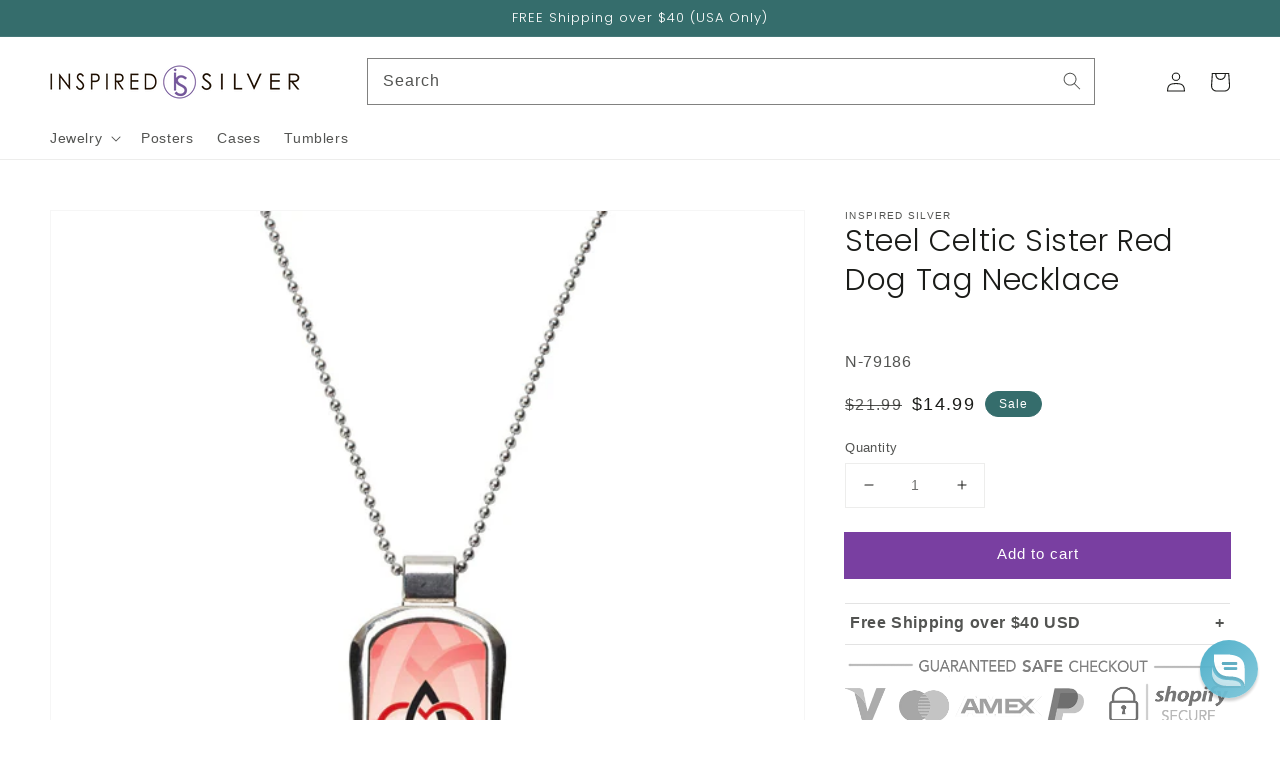

--- FILE ---
content_type: text/html; charset=utf-8
request_url: https://inspiredsilver.com/products/steel-celtic-sister-red-dog-tag-necklace
body_size: 49112
content:
<!doctype html>
<html class="no-js" lang="en">
  <head>
	<script id="pandectes-rules">   /* PANDECTES-GDPR: DO NOT MODIFY AUTO GENERATED CODE OF THIS SCRIPT */      window.PandectesSettings = {"store":{"plan":"premium","theme":"inspired/main","primaryLocale":"en","adminMode":false},"tsPublished":1684870652,"declaration":{"showPurpose":false,"showProvider":false,"showDateGenerated":true},"language":{"languageMode":"Single","fallbackLanguage":"en","languageDetection":"browser","languagesSupported":[]},"texts":{"managed":{"headerText":{"en":"We respect your privacy"},"consentText":{"en":"This website uses cookies to ensure you get the best experience."},"dismissButtonText":{"en":"Ok"},"linkText":{"en":"Learn more"},"imprintText":{"en":"Imprint"},"preferencesButtonText":{"en":"Preferences"},"allowButtonText":{"en":"Accept"},"denyButtonText":{"en":"Decline"},"leaveSiteButtonText":{"en":"Leave this site"},"cookiePolicyText":{"en":"Cookie policy"},"preferencesPopupTitleText":{"en":"Manage consent preferences"},"preferencesPopupIntroText":{"en":"We use cookies to optimize website functionality, analyze the performance, and provide personalized experience to you. Some cookies are essential to make the website operate and function correctly. Those cookies cannot be disabled. In this window you can manage your preference of cookies."},"preferencesPopupCloseButtonText":{"en":"Close"},"preferencesPopupAcceptAllButtonText":{"en":"Accept all"},"preferencesPopupRejectAllButtonText":{"en":"Reject all"},"preferencesPopupSaveButtonText":{"en":"Save preferences"},"accessSectionTitleText":{"en":"Data portability"},"accessSectionParagraphText":{"en":"You have the right to request access to your data at any time."},"rectificationSectionTitleText":{"en":"Data Rectification"},"rectificationSectionParagraphText":{"en":"You have the right to request your data to be updated whenever you think it is appropriate."},"erasureSectionTitleText":{"en":"Right to be forgotten"},"erasureSectionParagraphText":{"en":"You have the right to ask all your data to be erased. After that, you will no longer be able to access your account."}},"categories":{"strictlyNecessaryCookiesTitleText":{"en":"Strictly necessary cookies"},"functionalityCookiesTitleText":{"en":"Functional cookies"},"performanceCookiesTitleText":{"en":"Performance cookies"},"targetingCookiesTitleText":{"en":"Targeting cookies"},"unclassifiedCookiesTitleText":{"en":"Unclassified cookies"},"strictlyNecessaryCookiesDescriptionText":{"en":"These cookies are essential in order to enable you to move around the website and use its features, such as accessing secure areas of the website. The website cannot function properly without these cookies."},"functionalityCookiesDescriptionText":{"en":"These cookies enable the site to provide enhanced functionality and personalisation. They may be set by us or by third party providers whose services we have added to our pages. If you do not allow these cookies then some or all of these services may not function properly."},"performanceCookiesDescriptionText":{"en":"These cookies enable us to monitor and improve the performance of our website. For example, they allow us to count visits, identify traffic sources and see which parts of the site are most popular."},"targetingCookiesDescriptionText":{"en":"These cookies may be set through our site by our advertising partners. They may be used by those companies to build a profile of your interests and show you relevant adverts on other sites.    They do not store directly personal information, but are based on uniquely identifying your browser and internet device. If you do not allow these cookies, you will experience less targeted advertising."},"unclassifiedCookiesDescriptionText":{"en":"Unclassified cookies are cookies that we are in the process of classifying, together with the providers of individual cookies."}},"auto":{"declName":{"en":"Name"},"declPath":{"en":"Path"},"declType":{"en":"Type"},"declDomain":{"en":"Domain"},"declPurpose":{"en":"Purpose"},"declProvider":{"en":"Provider"},"declRetention":{"en":"Retention"},"declFirstParty":{"en":"First-party"},"declThirdParty":{"en":"Third-party"},"declSeconds":{"en":"seconds"},"declMinutes":{"en":"minutes"},"declHours":{"en":"hours"},"declDays":{"en":"days"},"declMonths":{"en":"months"},"declYears":{"en":"years"},"declSession":{"en":"Session"},"cookiesDetailsText":{"en":"Cookies details"},"preferencesPopupAlwaysAllowedText":{"en":"Always allowed"},"submitButton":{"en":"Submit"},"submittingButton":{"en":"Submitting..."},"cancelButton":{"en":"Cancel"},"guestsSupportInfoText":{"en":"Please login with your customer account to further proceed."},"guestsSupportEmailPlaceholder":{"en":"E-mail address"},"guestsSupportEmailValidationError":{"en":"Email is not valid"},"guestsSupportEmailSuccessTitle":{"en":"Thank you for your request"},"guestsSupportEmailFailureTitle":{"en":"A problem occurred"},"guestsSupportEmailSuccessMessage":{"en":"If you are registered as a customer of this store, you will soon receive an email with instructions on how to proceed."},"guestsSupportEmailFailureMessage":{"en":"Your request was not submitted. Please try again and if problem persists, contact store owner for assistance."},"confirmationSuccessTitle":{"en":"Your request is verified"},"confirmationFailureTitle":{"en":"A problem occurred"},"confirmationSuccessMessage":{"en":"We will soon get back to you as to your request."},"confirmationFailureMessage":{"en":"Your request was not verified. Please try again and if problem persists, contact store owner for assistance"},"consentSectionTitleText":{"en":"Your cookie consent"},"consentSectionNoConsentText":{"en":"You have not consented to the cookies policy of this website."},"consentSectionConsentedText":{"en":"You consented to the cookies policy of this website on"},"consentStatus":{"en":"Consent preference"},"consentDate":{"en":"Consent date"},"consentId":{"en":"Consent ID"},"consentSectionChangeConsentActionText":{"en":"Change consent preference"},"accessSectionGDPRRequestsActionText":{"en":"Data subject requests"},"accessSectionAccountInfoActionText":{"en":"Personal data"},"accessSectionOrdersRecordsActionText":{"en":"Orders"},"accessSectionDownloadReportActionText":{"en":"Request export"},"rectificationCommentPlaceholder":{"en":"Describe what you want to be updated"},"rectificationCommentValidationError":{"en":"Comment is required"},"rectificationSectionEditAccountActionText":{"en":"Request an update"},"erasureSectionRequestDeletionActionText":{"en":"Request personal data deletion"}}},"library":{"previewMode":false,"fadeInTimeout":0,"defaultBlocked":7,"showLink":true,"showImprintLink":false,"enabled":true,"cookie":{"name":"_pandectes_gdpr","expiryDays":365,"secure":true},"dismissOnScroll":false,"dismissOnWindowClick":false,"dismissOnTimeout":false,"palette":{"popup":{"background":"#FFFFFF","backgroundForCalculations":{"a":1,"b":255,"g":255,"r":255},"text":"#000000"},"button":{"background":"transparent","backgroundForCalculations":{"a":1,"b":255,"g":255,"r":255},"text":"#000000","textForCalculation":{"a":1,"b":0,"g":0,"r":0},"border":"#000000"}},"content":{"href":"https://inspiredsilvercom.myshopify.com/policies/privacy-policy","imprintHref":"/","close":"&#10005;","target":"","logo":"<img class=\"cc-banner-logo\" height=\"40\" width=\"40\" src=\"https://cdn.shopify.com/s/files/1/2133/8267/t/6/assets/pandectes-logo.png?v=1684856387\" alt=\"Inspired Silver\" />"},"window":"<div role=\"dialog\" aria-live=\"polite\" aria-label=\"cookieconsent\" aria-describedby=\"cookieconsent:desc\" id=\"pandectes-banner\" class=\"cc-window-wrapper cc-bottom-wrapper\"><div class=\"pd-cookie-banner-window cc-window {{classes}}\"><!--googleoff: all-->{{children}}<!--googleon: all--></div></div>","compliance":{"custom":"<div class=\"cc-compliance cc-highlight\">{{preferences}}{{allow}}</div>"},"type":"custom","layouts":{"basic":"{{logo}}{{messagelink}}{{compliance}}"},"position":"bottom","theme":"wired","revokable":true,"animateRevokable":false,"revokableReset":false,"revokableLogoUrl":"https://cdn.shopify.com/s/files/1/2133/8267/t/6/assets/pandectes-reopen-logo.png?v=1684856388","revokablePlacement":"bottom-left","revokableMarginHorizontal":15,"revokableMarginVertical":15,"static":false,"autoAttach":true,"hasTransition":true,"blacklistPage":[""]},"geolocation":{"brOnly":false,"caOnly":false,"euOnly":false,"jpOnly":false,"thOnly":false,"canadaOnly":false,"globalVisibility":true},"dsr":{"guestsSupport":false,"accessSectionDownloadReportAuto":false},"banner":{"resetTs":1684860766,"extraCss":"        .cc-banner-logo {max-width: 24em!important;}    @media(min-width: 768px) {.cc-window.cc-floating{max-width: 24em!important;width: 24em!important;}}    .cc-message, .cc-header, .cc-logo {text-align: left}    .cc-window-wrapper{z-index: 2147483647;}    .cc-window{z-index: 2147483647;font-family: inherit;}    .cc-header{font-family: inherit;}    .pd-cp-ui{font-family: inherit; background-color: #FFFFFF;color:#000000;}    .pd-cp-btn{}    input + .pd-cp-preferences-slider{background-color: rgba(0, 0, 0, 0.3)}    .pd-cp-scrolling-section::-webkit-scrollbar{background-color: rgba(0, 0, 0, 0.3)}    input:checked + .pd-cp-preferences-slider{background-color: rgba(0, 0, 0, 1)}    .pd-cp-scrolling-section::-webkit-scrollbar-thumb {background-color: rgba(0, 0, 0, 1)}    .pd-cp-ui-close{color:#000000;}    .pd-cp-preferences-slider:before{background-color: #FFFFFF}    .pd-cp-title:before {border-color: #000000!important}    .pd-cp-preferences-slider{background-color:#000000}    .pd-cp-toggle{color:#000000!important}    @media(max-width:699px) {.pd-cp-ui-close-top svg {fill: #000000}}    .pd-cp-toggle:hover,.pd-cp-toggle:visited,.pd-cp-toggle:active{color:#000000!important}    .pd-cookie-banner-window {box-shadow: 0 0 18px rgb(0 0 0 / 20%);}  #reamaze-widget {z-index: 2147483646 !important;}","customJavascript":null,"showPoweredBy":false,"isActive":false,"implicitSavePreferences":true,"cookieIcon":false,"blockBots":false,"showCookiesDetails":true,"cookiesBlockedByDefault":"7","hasTransition":true,"blockingPage":false,"showOnlyLandingPage":false,"leaveSiteUrl":"https://www.google.com","linkRespectStoreLang":false},"cookies":{"0":[{"name":"secure_customer_sig","domain":"inspiredsilver.com","path":"/","provider":"Shopify","firstParty":true,"retention":"1 year(s)","expires":1,"unit":"declYears","purpose":{"en":"Used in connection with customer login."}},{"name":"cart_currency","domain":"inspiredsilver.com","path":"/","provider":"Shopify","firstParty":true,"retention":"14 day(s)","expires":14,"unit":"declSession","purpose":{"en":"Used in connection with shopping cart."}},{"name":"localization","domain":"inspiredsilver.com","path":"/","provider":"Shopify","firstParty":true,"retention":"1 year(s)","expires":1,"unit":"declYears","purpose":{"en":"Shopify store localization"}},{"name":"_cmp_a","domain":".inspiredsilver.com","path":"/","provider":"Shopify","firstParty":true,"retention":"24 hour(s)","expires":24,"unit":"declHours","purpose":{"en":"Used for managing customer privacy settings."}},{"name":"_shopify_tw","domain":".inspiredsilver.com","path":"/","provider":"Shopify","firstParty":true,"retention":"14 day(s)","expires":14,"unit":"declSession","purpose":{"en":"Used for managing customer privacy settings."}},{"name":"_shopify_tm","domain":".inspiredsilver.com","path":"/","provider":"Shopify","firstParty":true,"retention":"30 minute(s)","expires":30,"unit":"declMinutes","purpose":{"en":"Used for managing customer privacy settings."}},{"name":"_shopify_m","domain":".inspiredsilver.com","path":"/","provider":"Shopify","firstParty":true,"retention":"1 year(s)","expires":1,"unit":"declYears","purpose":{"en":"Used for managing customer privacy settings."}},{"name":"keep_alive","domain":"inspiredsilver.com","path":"/","provider":"Shopify","firstParty":true,"retention":"30 minute(s)","expires":30,"unit":"declMinutes","purpose":{"en":"Used in connection with buyer localization."}},{"name":"_tracking_consent","domain":".inspiredsilver.com","path":"/","provider":"Shopify","firstParty":true,"retention":"1 year(s)","expires":1,"unit":"declYears","purpose":{"en":"Tracking preferences."}},{"name":"shopify_pay_redirect","domain":"inspiredsilver.com","path":"/","provider":"Shopify","firstParty":true,"retention":"60 minute(s)","expires":60,"unit":"declMinutes","purpose":{"en":"Used in connection with checkout."}},{"name":"_secure_session_id","domain":"inspiredsilver.com","path":"/","provider":"Shopify","firstParty":true,"retention":"24 hour(s)","expires":24,"unit":"declHours","purpose":{"en":"Used in connection with navigation through a storefront."}},{"name":"_pandectes_gdpr","domain":"inspiredsilver.com","path":"/","provider":"Pandectes","firstParty":true,"retention":"1 year(s)","expires":1,"unit":"declYears","purpose":{"en":"Used for the functionality of the cookies consent banner."}}],"1":[],"2":[{"name":"_shopify_y","domain":".inspiredsilver.com","path":"/","provider":"Shopify","firstParty":true,"retention":"1 year(s)","expires":1,"unit":"declYears","purpose":{"en":"Shopify analytics."}},{"name":"_y","domain":".inspiredsilver.com","path":"/","provider":"Shopify","firstParty":true,"retention":"1 year(s)","expires":1,"unit":"declYears","purpose":{"en":"Shopify analytics."}},{"name":"_shopify_s","domain":".inspiredsilver.com","path":"/","provider":"Shopify","firstParty":true,"retention":"30 minute(s)","expires":30,"unit":"declMinutes","purpose":{"en":"Shopify analytics."}},{"name":"_s","domain":".inspiredsilver.com","path":"/","provider":"Shopify","firstParty":true,"retention":"30 minute(s)","expires":30,"unit":"declMinutes","purpose":{"en":"Shopify analytics."}},{"name":"_orig_referrer","domain":".inspiredsilver.com","path":"/","provider":"Shopify","firstParty":true,"retention":"14 day(s)","expires":14,"unit":"declSession","purpose":{"en":"Tracks landing pages."}},{"name":"_shopify_sa_t","domain":".inspiredsilver.com","path":"/","provider":"Shopify","firstParty":true,"retention":"30 minute(s)","expires":30,"unit":"declMinutes","purpose":{"en":"Shopify analytics relating to marketing & referrals."}},{"name":"_shopify_sa_p","domain":".inspiredsilver.com","path":"/","provider":"Shopify","firstParty":true,"retention":"30 minute(s)","expires":30,"unit":"declMinutes","purpose":{"en":"Shopify analytics relating to marketing & referrals."}},{"name":"_landing_page","domain":".inspiredsilver.com","path":"/","provider":"Shopify","firstParty":true,"retention":"14 day(s)","expires":14,"unit":"declSession","purpose":{"en":"Tracks landing pages."}},{"name":"_ga","domain":".inspiredsilver.com","path":"/","provider":"Google","firstParty":true,"retention":"1 year(s)","expires":1,"unit":"declYears","purpose":{"en":"Cookie is set by Google Analytics with unknown functionality"}},{"name":"_gid","domain":".inspiredsilver.com","path":"/","provider":"Google","firstParty":true,"retention":"24 hour(s)","expires":24,"unit":"declHours","purpose":{"en":"Cookie is placed by Google Analytics to count and track pageviews."}},{"name":"_gat","domain":".inspiredsilver.com","path":"/","provider":"Google","firstParty":true,"retention":"50 second(s)","expires":50,"unit":"declSeconds","purpose":{"en":"Cookie is placed by Google Analytics to filter requests from bots."}},{"name":"_sp_id.1f0d","domain":"inspiredsilver.com","path":"/","provider":"Snowplow","firstParty":true,"retention":"1 year(s)","expires":1,"unit":"declYears","purpose":{"en":"Used to store a unique user ID."}},{"name":"_sp_ses.1f0d","domain":"inspiredsilver.com","path":"/","provider":"Snowplow","firstParty":true,"retention":"30 minute(s)","expires":30,"unit":"declMinutes","purpose":{"en":"Used to store a unique session ID."}}],"4":[{"name":"_gcl_au","domain":".inspiredsilver.com","path":"/","provider":"Google","firstParty":true,"retention":"90 day(s)","expires":90,"unit":"declSession","purpose":{"en":"Cookie is placed by Google Tag Manager to track conversions."}},{"name":"test_cookie","domain":".doubleclick.net","path":"/","provider":"Google","firstParty":true,"retention":"15 minute(s)","expires":15,"unit":"declMinutes","purpose":{"en":"To measure the visitors’ actions after they click through from an advert. Expires after each visit."}},{"name":"__kla_id","domain":"inspiredsilver.com","path":"/","provider":"Klaviyo","firstParty":true,"retention":"1 year(s)","expires":1,"unit":"declYears","purpose":{"en":"Tracks when someone clicks through a Klaviyo email to your website"}},{"name":"_fbp","domain":".inspiredsilver.com","path":"/","provider":"Facebook","firstParty":true,"retention":"90 day(s)","expires":90,"unit":"declSession","purpose":{"en":"Cookie is placed by Facebook to track visits across websites."}},{"name":"_pin_unauth","domain":".inspiredsilver.com","path":"/","provider":"Pinterest","firstParty":true,"retention":"1 year(s)","expires":1,"unit":"declYears","purpose":{"en":"Used to group actions for users who cannot be identified by Pinterest."}},{"name":"IDE","domain":".doubleclick.net","path":"/","provider":"Google","firstParty":true,"retention":"1 year(s)","expires":1,"unit":"declYears","purpose":{"en":"To measure the visitors’ actions after they click through from an advert. Expires after 1 year."}}],"8":[{"name":"_conv_v","domain":".inspiredsilver.com","path":"/","provider":"Unknown","firstParty":true,"retention":"183 day(s)","expires":183,"unit":"declSession","purpose":{"en":""}},{"name":"_ttp","domain":".tiktok.com","path":"/","provider":"Unknown","firstParty":true,"retention":"1 year(s)","expires":1,"unit":"declYears","purpose":{"en":""}},{"name":"_conv_s","domain":".inspiredsilver.com","path":"/","provider":"Unknown","firstParty":true,"retention":"20 minute(s)","expires":20,"unit":"declMinutes","purpose":{"en":""}},{"name":"yotpo_pixel","domain":"inspiredsilver.com","path":"/","provider":"Unknown","firstParty":true,"retention":"9 hour(s)","expires":9,"unit":"declHours","purpose":{"en":""}},{"name":"_ttp","domain":".inspiredsilver.com","path":"/","provider":"Unknown","firstParty":true,"retention":"1 year(s)","expires":1,"unit":"declYears","purpose":{"en":""}},{"name":"_tt_enable_cookie","domain":".inspiredsilver.com","path":"/","provider":"Unknown","firstParty":true,"retention":"1 year(s)","expires":1,"unit":"declYears","purpose":{"en":""}},{"name":"_ju_dm","domain":".inspiredsilver.com","path":"/","provider":"Unknown","firstParty":true,"retention":"24 hour(s)","expires":24,"unit":"declHours","purpose":{"en":""}},{"name":"__cflb","domain":"my.jst.ai","path":"/","provider":"Unknown","firstParty":true,"retention":"40 minute(s)","expires":40,"unit":"declMinutes","purpose":{"en":""}},{"name":"_ju_v","domain":"inspiredsilver.com","path":"/","provider":"Unknown","firstParty":true,"retention":"30 minute(s)","expires":30,"unit":"declMinutes","purpose":{"en":""}},{"name":"_ju_dn","domain":".inspiredsilver.com","path":"/","provider":"Unknown","firstParty":true,"retention":"30 day(s)","expires":30,"unit":"declSession","purpose":{"en":""}},{"name":"pixel","domain":".yotpo.com","path":"/","provider":"Unknown","firstParty":true,"retention":"1 year(s)","expires":1,"unit":"declYears","purpose":{"en":""}},{"name":"TriplePixelU","domain":"https://inspiredsilver.com","path":"/","provider":"Unknown","firstParty":false,"retention":"Persistent","expires":0,"unit":"declSession","purpose":{"en":""}},{"name":"n4f60g07","domain":"https://inspiredsilver.com","path":"/","provider":"Unknown","firstParty":false,"retention":"Persistent","expires":0,"unit":"declSession","purpose":{"en":""}},{"name":"conv_rand","domain":"https://inspiredsilver.com","path":"/","provider":"Unknown","firstParty":false,"retention":"Persistent","expires":0,"unit":"declSession","purpose":{"en":""}},{"name":"TriplePixel","domain":"https://inspiredsilver.com","path":"/","provider":"Unknown","firstParty":false,"retention":"Persistent","expires":0,"unit":"declSession","purpose":{"en":""}},{"name":"boostPFSSessionId","domain":"https://inspiredsilver.com","path":"/","provider":"Unknown","firstParty":false,"retention":"Persistent","expires":0,"unit":"declSession","purpose":{"en":""}},{"name":"rmz._vd","domain":"https://inspiredsilver.com","path":"/","provider":"Unknown","firstParty":false,"retention":"Persistent","expires":0,"unit":"declSession","purpose":{"en":""}},{"name":"rmz.account","domain":"https://inspiredsilver.com","path":"/","provider":"Unknown","firstParty":false,"retention":"Persistent","expires":0,"unit":"declSession","purpose":{"en":""}},{"name":"acsbReset","domain":"https://inspiredsilver.com","path":"/","provider":"Unknown","firstParty":false,"retention":"Persistent","expires":0,"unit":"declSession","purpose":{"en":""}},{"name":"_ju_dn","domain":"https://inspiredsilver.com","path":"/","provider":"Unknown","firstParty":false,"retention":"Persistent","expires":0,"unit":"declSession","purpose":{"en":""}},{"name":"_ju_dm","domain":"https://inspiredsilver.com","path":"/","provider":"Unknown","firstParty":false,"retention":"Persistent","expires":0,"unit":"declSession","purpose":{"en":""}},{"name":"tt_sessionId","domain":"https://inspiredsilver.com","path":"/","provider":"Unknown","firstParty":false,"retention":"Session","expires":0,"unit":"declSession","purpose":{"en":""}},{"name":"is_eu","domain":"https://inspiredsilver.com","path":"/","provider":"Unknown","firstParty":false,"retention":"Session","expires":0,"unit":"declSession","purpose":{"en":""}},{"name":"tt_pixel_session_index","domain":"https://inspiredsilver.com","path":"/","provider":"Unknown","firstParty":false,"retention":"Session","expires":0,"unit":"declSession","purpose":{"en":""}},{"name":"tt_appInfo","domain":"https://inspiredsilver.com","path":"/","provider":"Unknown","firstParty":false,"retention":"Session","expires":0,"unit":"declSession","purpose":{"en":""}},{"name":"rmz.routeParams","domain":"https://inspiredsilver.com","path":"/","provider":"Unknown","firstParty":false,"retention":"Persistent","expires":0,"unit":"declSession","purpose":{"en":""}},{"name":"rmz.hideWhoop","domain":"https://inspiredsilver.com","path":"/","provider":"Unknown","firstParty":false,"retention":"Session","expires":0,"unit":"declSession","purpose":{"en":""}},{"name":"rmz.rmz-live-url","domain":"https://inspiredsilver.com","path":"/","provider":"Unknown","firstParty":false,"retention":"Persistent","expires":0,"unit":"declSession","purpose":{"en":""}},{"name":"rmz.chat.minimized","domain":"https://inspiredsilver.com","path":"/","provider":"Unknown","firstParty":false,"retention":"Persistent","expires":0,"unit":"declSession","purpose":{"en":""}},{"name":"rmz.siteVisitTime","domain":"https://inspiredsilver.com","path":"/","provider":"Unknown","firstParty":false,"retention":"Session","expires":0,"unit":"declSession","purpose":{"en":""}},{"name":"bugsnag-anonymous-id","domain":"https://pay.shopify.com","path":"/","provider":"Unknown","firstParty":false,"retention":"Persistent","expires":0,"unit":"declSession","purpose":{"en":""}},{"name":"rmz.messagePrompts.state","domain":"https://inspiredsilver.com","path":"/","provider":"Unknown","firstParty":false,"retention":"Persistent","expires":0,"unit":"declSession","purpose":{"en":""}},{"name":"__kla_viewed","domain":"https://inspiredsilver.com","path":"/","provider":"Unknown","firstParty":false,"retention":"Persistent","expires":0,"unit":"declSession","purpose":{"en":""}}]},"blocker":{"isActive":true,"googleConsentMode":{"id":"","analyticsId":"","isActive":true,"adStorageCategory":4,"analyticsStorageCategory":2,"personalizationStorageCategory":1,"functionalityStorageCategory":1,"customEvent":true,"securityStorageCategory":0,"redactData":true,"urlPassthrough":false},"facebookPixel":{"id":"","isActive":false,"ldu":false},"rakuten":{"isActive":false,"cmp":false,"ccpa":false},"gpcIsActive":false,"defaultBlocked":7,"patterns":{"whiteList":[],"blackList":{"1":[],"2":[],"4":[],"8":[]},"iframesWhiteList":[],"iframesBlackList":{"1":[],"2":[],"4":[],"8":[]},"beaconsWhiteList":[],"beaconsBlackList":{"1":[],"2":[],"4":[],"8":[]}}}}      !function(){"use strict";window.PandectesRules=window.PandectesRules||{},window.PandectesRules.manualBlacklist={1:[],2:[],4:[]},window.PandectesRules.blacklistedIFrames={1:[],2:[],4:[]},window.PandectesRules.blacklistedCss={1:[],2:[],4:[]},window.PandectesRules.blacklistedBeacons={1:[],2:[],4:[]};var e="javascript/blocked",t="_pandectes_gdpr";function n(e){return new RegExp(e.replace(/[/\\.+?$()]/g,"\\$&").replace("*","(.*)"))}var r=function(e){try{return JSON.parse(e)}catch(e){return!1}},a=function(e){var t=arguments.length>1&&void 0!==arguments[1]?arguments[1]:"log",n=new URLSearchParams(window.location.search);n.get("log")&&console[t]("PandectesRules: ".concat(e))};function i(e,t){var n=Object.keys(e);if(Object.getOwnPropertySymbols){var r=Object.getOwnPropertySymbols(e);t&&(r=r.filter((function(t){return Object.getOwnPropertyDescriptor(e,t).enumerable}))),n.push.apply(n,r)}return n}function s(e){for(var t=1;t<arguments.length;t++){var n=null!=arguments[t]?arguments[t]:{};t%2?i(Object(n),!0).forEach((function(t){o(e,t,n[t])})):Object.getOwnPropertyDescriptors?Object.defineProperties(e,Object.getOwnPropertyDescriptors(n)):i(Object(n)).forEach((function(t){Object.defineProperty(e,t,Object.getOwnPropertyDescriptor(n,t))}))}return e}function o(e,t,n){return t in e?Object.defineProperty(e,t,{value:n,enumerable:!0,configurable:!0,writable:!0}):e[t]=n,e}function c(e,t){return function(e){if(Array.isArray(e))return e}(e)||function(e,t){var n=null==e?null:"undefined"!=typeof Symbol&&e[Symbol.iterator]||e["@@iterator"];if(null==n)return;var r,a,i=[],s=!0,o=!1;try{for(n=n.call(e);!(s=(r=n.next()).done)&&(i.push(r.value),!t||i.length!==t);s=!0);}catch(e){o=!0,a=e}finally{try{s||null==n.return||n.return()}finally{if(o)throw a}}return i}(e,t)||u(e,t)||function(){throw new TypeError("Invalid attempt to destructure non-iterable instance.\nIn order to be iterable, non-array objects must have a [Symbol.iterator]() method.")}()}function l(e){return function(e){if(Array.isArray(e))return d(e)}(e)||function(e){if("undefined"!=typeof Symbol&&null!=e[Symbol.iterator]||null!=e["@@iterator"])return Array.from(e)}(e)||u(e)||function(){throw new TypeError("Invalid attempt to spread non-iterable instance.\nIn order to be iterable, non-array objects must have a [Symbol.iterator]() method.")}()}function u(e,t){if(e){if("string"==typeof e)return d(e,t);var n=Object.prototype.toString.call(e).slice(8,-1);return"Object"===n&&e.constructor&&(n=e.constructor.name),"Map"===n||"Set"===n?Array.from(e):"Arguments"===n||/^(?:Ui|I)nt(?:8|16|32)(?:Clamped)?Array$/.test(n)?d(e,t):void 0}}function d(e,t){(null==t||t>e.length)&&(t=e.length);for(var n=0,r=new Array(t);n<t;n++)r[n]=e[n];return r}var f="Pandectes"===window.navigator.userAgent;a("userAgent -> ".concat(window.navigator.userAgent.substring(0,50)));var p=function(){var e,n=arguments.length>0&&void 0!==arguments[0]?arguments[0]:t,a="; "+document.cookie,i=a.split("; "+n+"=");if(i.length<2)e={};else{var s=i.pop(),o=s.split(";");e=window.atob(o.shift())}var c=r(e);return!1!==c?c:e}(),g=window.PandectesSettings,y=g.banner.isActive,h=g.blocker.defaultBlocked,m=p&&null!==p.preferences&&void 0!==p.preferences?p.preferences:null,w=y?null===m?h:m:0,b={1:0==(1&w),2:0==(2&w),4:0==(4&w)},v=window.PandectesSettings.blocker.patterns,k=v.blackList,L=v.whiteList,S=v.iframesBlackList,P=v.iframesWhiteList,A=v.beaconsBlackList,C=v.beaconsWhiteList,_={blackList:[],whiteList:[],iframesBlackList:{1:[],2:[],4:[],8:[]},iframesWhiteList:[],beaconsBlackList:{1:[],2:[],4:[],8:[]},beaconsWhiteList:[]};[1,2,4].map((function(e){var t;b[e]||((t=_.blackList).push.apply(t,l(k[e].length?k[e].map(n):[])),_.iframesBlackList[e]=S[e].length?S[e].map(n):[],_.beaconsBlackList[e]=A[e].length?A[e].map(n):[])})),_.whiteList=L.length?L.map(n):[],_.iframesWhiteList=P.length?P.map(n):[],_.beaconsWhiteList=C.length?C.map(n):[];var B={scripts:[],iframes:{1:[],2:[],4:[]},beacons:{1:[],2:[],4:[]},css:{1:[],2:[],4:[]}},O=function(t,n){return t&&(!n||n!==e)&&(!_.blackList||_.blackList.some((function(e){return e.test(t)})))&&(!_.whiteList||_.whiteList.every((function(e){return!e.test(t)})))},E=function(e){var t=e.getAttribute("src");return _.blackList&&_.blackList.every((function(e){return!e.test(t)}))||_.whiteList&&_.whiteList.some((function(e){return e.test(t)}))},I=function(e,t){var n=_.iframesBlackList[t],r=_.iframesWhiteList;return e&&(!n||n.some((function(t){return t.test(e)})))&&(!r||r.every((function(t){return!t.test(e)})))},j=function(e,t){var n=_.beaconsBlackList[t],r=_.beaconsWhiteList;return e&&(!n||n.some((function(t){return t.test(e)})))&&(!r||r.every((function(t){return!t.test(e)})))},R=new MutationObserver((function(e){for(var t=0;t<e.length;t++)for(var n=e[t].addedNodes,r=0;r<n.length;r++){var a=n[r],i=a.dataset&&a.dataset.cookiecategory;if(1===a.nodeType&&"LINK"===a.tagName){var s=a.dataset&&a.dataset.href;if(s&&i)switch(i){case"functionality":case"C0001":B.css[1].push(s);break;case"performance":case"C0002":B.css[2].push(s);break;case"targeting":case"C0003":B.css[4].push(s)}}}})),T=new MutationObserver((function(t){for(var n=0;n<t.length;n++)for(var r=t[n].addedNodes,a=function(t){var n=r[t],a=n.src||n.dataset&&n.dataset.src,i=n.dataset&&n.dataset.cookiecategory;if(1===n.nodeType&&"IFRAME"===n.tagName){if(a){var s=!1;I(a,1)||"functionality"===i||"C0001"===i?(s=!0,B.iframes[1].push(a)):I(a,2)||"performance"===i||"C0002"===i?(s=!0,B.iframes[2].push(a)):(I(a,4)||"targeting"===i||"C0003"===i)&&(s=!0,B.iframes[4].push(a)),s&&(n.removeAttribute("src"),n.setAttribute("data-src",a))}}else if(1===n.nodeType&&"IMG"===n.tagName){if(a){var o=!1;j(a,1)?(o=!0,B.beacons[1].push(a)):j(a,2)?(o=!0,B.beacons[2].push(a)):j(a,4)&&(o=!0,B.beacons[4].push(a)),o&&(n.removeAttribute("src"),n.setAttribute("data-src",a))}}else if(1===n.nodeType&&"LINK"===n.tagName){var c=n.dataset&&n.dataset.href;if(c&&i)switch(i){case"functionality":case"C0001":B.css[1].push(c);break;case"performance":case"C0002":B.css[2].push(c);break;case"targeting":case"C0003":B.css[4].push(c)}}else if(1===n.nodeType&&"SCRIPT"===n.tagName){var l=n.type,u=!1;if(O(a,l))u=!0;else if(a&&i)switch(i){case"functionality":case"C0001":u=!0,window.PandectesRules.manualBlacklist[1].push(a);break;case"performance":case"C0002":u=!0,window.PandectesRules.manualBlacklist[2].push(a);break;case"targeting":case"C0003":u=!0,window.PandectesRules.manualBlacklist[4].push(a)}if(u){B.scripts.push([n,l]),n.type=e;n.addEventListener("beforescriptexecute",(function t(r){n.getAttribute("type")===e&&r.preventDefault(),n.removeEventListener("beforescriptexecute",t)})),n.parentElement&&n.parentElement.removeChild(n)}}},i=0;i<r.length;i++)a(i)})),x=document.createElement,N={src:Object.getOwnPropertyDescriptor(HTMLScriptElement.prototype,"src"),type:Object.getOwnPropertyDescriptor(HTMLScriptElement.prototype,"type")};window.PandectesRules.unblockCss=function(e){var t=B.css[e]||[];t.length&&a("Unblocking CSS for ".concat(e)),t.forEach((function(e){var t=document.querySelector('link[data-href^="'.concat(e,'"]'));t.removeAttribute("data-href"),t.href=e})),B.css[e]=[]},window.PandectesRules.unblockIFrames=function(e){var t=B.iframes[e]||[];t.length&&a("Unblocking IFrames for ".concat(e)),_.iframesBlackList[e]=[],t.forEach((function(e){var t=document.querySelector('iframe[data-src^="'.concat(e,'"]'));t.removeAttribute("data-src"),t.src=e})),B.iframes[e]=[]},window.PandectesRules.unblockBeacons=function(e){var t=B.beacons[e]||[];t.length&&a("Unblocking Beacons for ".concat(e)),_.beaconsBlackList[e]=[],t.forEach((function(e){var t=document.querySelector('img[data-src^="'.concat(e,'"]'));t.removeAttribute("data-src"),t.src=e})),B.beacons[e]=[]},window.PandectesRules.unblock=function(t){t.length<1?(_.blackList=[],_.whiteList=[],_.iframesBlackList=[],_.iframesWhiteList=[]):(_.blackList&&(_.blackList=_.blackList.filter((function(e){return t.every((function(t){return"string"==typeof t?!e.test(t):t instanceof RegExp?e.toString()!==t.toString():void 0}))}))),_.whiteList&&(_.whiteList=[].concat(l(_.whiteList),l(t.map((function(e){if("string"==typeof e){var t=".*"+n(e)+".*";if(_.whiteList.every((function(e){return e.toString()!==t.toString()})))return new RegExp(t)}else if(e instanceof RegExp&&_.whiteList.every((function(t){return t.toString()!==e.toString()})))return e;return null})).filter(Boolean)))));for(var r=document.querySelectorAll('script[type="'.concat(e,'"]')),i=0;i<r.length;i++){var s=r[i];E(s)&&(B.scripts.push([s,"application/javascript"]),s.parentElement.removeChild(s))}var o=0;l(B.scripts).forEach((function(e,t){var n=c(e,2),r=n[0],a=n[1];if(E(r)){for(var i=document.createElement("script"),s=0;s<r.attributes.length;s++){var l=r.attributes[s];"src"!==l.name&&"type"!==l.name&&i.setAttribute(l.name,r.attributes[s].value)}i.setAttribute("src",r.src),i.setAttribute("type",a||"application/javascript"),document.head.appendChild(i),B.scripts.splice(t-o,1),o++}})),0==_.blackList.length&&0===_.iframesBlackList[1].length&&0===_.iframesBlackList[2].length&&0===_.iframesBlackList[4].length&&0===_.beaconsBlackList[1].length&&0===_.beaconsBlackList[2].length&&0===_.beaconsBlackList[4].length&&(a("Disconnecting observers"),T.disconnect(),R.disconnect())};var M,D,W=window.PandectesSettings.store.adminMode,F=window.PandectesSettings.blocker;M=function(){!function(){var e=window.Shopify.trackingConsent;try{var t=W&&!window.Shopify.AdminBarInjector,n={preferences:0==(1&w)||f||t,analytics:0==(2&w)||f||t,marketing:0==(4&w)||f||t};e.firstPartyMarketingAllowed()===n.marketing&&e.analyticsProcessingAllowed()===n.analytics&&e.preferencesProcessingAllowed()===n.preferences||e.setTrackingConsent(n,(function(e){e&&e.error?a("Shopify.customerPrivacy API - failed to setTrackingConsent"):a("Shopify.customerPrivacy API - setTrackingConsent(".concat(JSON.stringify(n),")"))}))}catch(e){a("Shopify.customerPrivacy API - exception")}}(),function(){var e=window.Shopify.trackingConsent,t=e.currentVisitorConsent();if(F.gpcIsActive&&"CCPA"===e.getRegulation()&&"no"===t.gpc&&"yes"!==t.sale_of_data){var n={sale_of_data:!1};e.setTrackingConsent(n,(function(e){e&&e.error?a("Shopify.customerPrivacy API - failed to setTrackingConsent({".concat(JSON.stringify(n),")")):a("Shopify.customerPrivacy API - setTrackingConsent(".concat(JSON.stringify(n),")"))}))}}()},D=null,window.Shopify&&window.Shopify.loadFeatures&&window.Shopify.trackingConsent?M():D=setInterval((function(){window.Shopify&&window.Shopify.loadFeatures&&(clearInterval(D),window.Shopify.loadFeatures([{name:"consent-tracking-api",version:"0.1"}],(function(e){e?a("Shopify.customerPrivacy API - failed to load"):(a("Shopify.customerPrivacy API - loaded"),M())})))}),10);var z=window.PandectesSettings,U=z.banner.isActive,q=z.blocker.googleConsentMode,J=q.isActive,H=q.customEvent,$=q.redactData,G=q.urlPassthrough,K=q.adStorageCategory,V=q.analyticsStorageCategory,Y=q.functionalityStorageCategory,Q=q.personalizationStorageCategory,X=q.securityStorageCategory;function Z(){window.dataLayer.push(arguments)}window.dataLayer=window.dataLayer||[];var ee,te,ne={hasInitialized:!1,ads_data_redaction:!1,url_passthrough:!1,storage:{ad_storage:"granted",analytics_storage:"granted",functionality_storage:"granted",personalization_storage:"granted",security_storage:"granted",wait_for_update:500}};if(U&&J){var re=0==(w&K)?"granted":"denied",ae=0==(w&V)?"granted":"denied",ie=0==(w&Y)?"granted":"denied",se=0==(w&Q)?"granted":"denied",oe=0==(w&X)?"granted":"denied";ne.hasInitialized=!0,ne.ads_data_redaction="denied"===re&&$,ne.url_passthrough=G,ne.storage.ad_storage=re,ne.storage.analytics_storage=ae,ne.storage.functionality_storage=ie,ne.storage.personalization_storage=se,ne.storage.security_storage=oe,ne.ads_data_redaction&&Z("set","ads_data_redaction",ne.ads_data_redaction),ne.url_passthrough&&Z("set","url_passthrough",ne.url_passthrough),Z("consent","default",ne.storage),H&&(te=7===(ee=w)?"deny":0===ee?"allow":"mixed",window.dataLayer.push({event:"Pandectes_Consent_Update",pandectes_status:te,pandectes_categories:{C0000:"allow",C0001:b[1]?"allow":"deny",C0002:b[2]?"allow":"deny",C0003:b[4]?"allow":"deny"}})),a("Google consent mode initialized")}window.PandectesRules.gcm=ne;var ce=window.PandectesSettings,le=ce.banner.isActive,ue=ce.blocker.isActive;a("Blocker -> "+(ue?"Active":"Inactive")),a("Banner -> "+(le?"Active":"Inactive")),a("ActualPrefs -> "+w);var de=null===m&&/\/checkouts\//.test(window.location.pathname);0!==w&&!1===f&&ue&&!de?(a("Blocker will execute"),document.createElement=function(){for(var t=arguments.length,n=new Array(t),r=0;r<t;r++)n[r]=arguments[r];if("script"!==n[0].toLowerCase())return x.bind?x.bind(document).apply(void 0,n):x;var a=x.bind(document).apply(void 0,n);try{Object.defineProperties(a,{src:s(s({},N.src),{},{set:function(t){O(t,a.type)&&N.type.set.call(this,e),N.src.set.call(this,t)}}),type:s(s({},N.type),{},{get:function(){var t=N.type.get.call(this);return t===e||O(this.src,t)?null:t},set:function(t){var n=O(a.src,a.type)?e:t;N.type.set.call(this,n)}})}),a.setAttribute=function(t,n){if("type"===t){var r=O(a.src,a.type)?e:n;N.type.set.call(a,r)}else"src"===t?(O(n,a.type)&&N.type.set.call(a,e),N.src.set.call(a,n)):HTMLScriptElement.prototype.setAttribute.call(a,t,n)}}catch(e){console.warn("Yett: unable to prevent script execution for script src ",a.src,".\n",'A likely cause would be because you are using a third-party browser extension that monkey patches the "document.createElement" function.')}return a},T.observe(document.documentElement,{childList:!0,subtree:!0}),R.observe(document.documentElement,{childList:!0,subtree:!0})):a("Blocker will not execute")}();
</script>

    <meta charset="utf-8">
    <meta http-equiv="X-UA-Compatible" content="IE=edge">
    <meta name="viewport" content="width=device-width,initial-scale=1">
    <meta name="theme-color" content="#793fa1">
    <link rel="canonical" href="https://inspiredsilver.com/products/steel-celtic-sister-red-dog-tag-necklace">
    <link rel="preconnect" href="https://cdn.shopify.com" crossorigin><link rel="icon" type="image/png" href="//inspiredsilver.com/cdn/shop/files/inspired_silver_favicon_32x32.png?v=1628541148"><link rel="preconnect" href="https://fonts.shopifycdn.com" crossorigin><title>
      Steel Celtic Sister Red Dog Tag Necklace
 &ndash; Inspired Silver</title>

    
      <meta name="description" content="Our sparkling dog tag necklace, equipped with a stylish ball chain connector clasp and the Celtic Sister Red dog tag charm, is crafted from stainless steel with a polished finish.">
    

    

<meta property="og:site_name" content="Inspired Silver">
<meta property="og:url" content="https://inspiredsilver.com/products/steel-celtic-sister-red-dog-tag-necklace">
<meta property="og:title" content="Steel Celtic Sister Red Dog Tag Necklace">
<meta property="og:type" content="product">
<meta property="og:description" content="Our sparkling dog tag necklace, equipped with a stylish ball chain connector clasp and the Celtic Sister Red dog tag charm, is crafted from stainless steel with a polished finish."><meta property="og:image" content="http://inspiredsilver.com/cdn/shop/products/N-79186_1.jpg?v=1628323178">
  <meta property="og:image:secure_url" content="https://inspiredsilver.com/cdn/shop/products/N-79186_1.jpg?v=1628323178">
  <meta property="og:image:width" content="1000">
  <meta property="og:image:height" content="1000"><meta property="og:price:amount" content="14.99">
  <meta property="og:price:currency" content="USD"><meta name="twitter:site" content="@inspiredsilver"><meta name="twitter:card" content="summary_large_image">
<meta name="twitter:title" content="Steel Celtic Sister Red Dog Tag Necklace">
<meta name="twitter:description" content="Our sparkling dog tag necklace, equipped with a stylish ball chain connector clasp and the Celtic Sister Red dog tag charm, is crafted from stainless steel with a polished finish.">


    <script src="//inspiredsilver.com/cdn/shop/t/6/assets/global.js?v=178154693131200652651633118721" defer="defer"></script>
    <script>!function(){window.ZipifyPages=window.ZipifyPages||{},window.ZipifyPages.analytics={},window.ZipifyPages.currency="USD",window.ZipifyPages.shopDomain="inspiredsilvercom.myshopify.com",window.ZipifyPages.moneyFormat="${{amount}}",window.ZipifyPages.shopifyOptionsSelector=false,window.ZipifyPages.unitPriceEnabled=false,window.ZipifyPages.alternativeAnalyticsLoading=true,window.ZipifyPages.integrations="".split(","),window.ZipifyPages.crmUrl="https://crms.zipify.com",window.ZipifyPages.isPagesEntity=false,window.ZipifyPages.translations={soldOut:"Sold out",unavailable:"Unavailable"},window.ZipifyPages.routes={root:"\/",cart:{index:"\/cart",add:"\/cart\/add",change:"\/cart\/change",clear:"\/cart\/clear",update:"\/cart\/update"}};window.ZipifyPages.eventsSubscriptions=[],window.ZipifyPages.on=function(i,a){window.ZipifyPages.eventsSubscriptions.push([i,a])}}();</script><script>(() => {
(()=>{class g{constructor(t={}){this.defaultConfig={sectionIds:[],rootMargin:"0px",onSectionViewed:()=>{},onSectionInteracted:()=>{},minViewTime:500,minVisiblePercentage:30,interactiveSelector:'a, button, input, select, textarea, [role="button"], [tabindex]:not([tabindex="-1"])'},this.config={...this.defaultConfig,...t},this.viewedSections=new Set,this.observer=null,this.viewTimers=new Map,this.init()}init(){document.readyState==="loading"?document.addEventListener("DOMContentLoaded",this.setup.bind(this)):this.setup()}setup(){this.setupObserver(),this.setupGlobalClickTracking()}setupObserver(){const t={root:null,rootMargin:this.config.rootMargin,threshold:[0,.1,.2,.3,.4,.5,.6,.7,.8,.9,1]};this.observer=new IntersectionObserver(e=>{e.forEach(i=>{this.calculateVisibility(i)?this.handleSectionVisible(i.target):this.handleSectionHidden(i.target)})},t),this.config.sectionIds.forEach(e=>{const i=document.getElementById(e);i&&this.observer.observe(i)})}calculateVisibility(t){const e=window.innerHeight,i=window.innerWidth,n=e*i,o=t.boundingClientRect,s=Math.max(0,o.top),c=Math.min(e,o.bottom),d=Math.max(0,o.left),a=Math.min(i,o.right),r=Math.max(0,c-s),l=Math.max(0,a-d)*r,m=n>0?l/n*100:0,h=o.width*o.height,p=h>0?l/h*100:0,S=m>=this.config.minVisiblePercentage,b=p>=80;return S||b}isSectionViewed(t){return this.viewedSections.has(Number(t))}setupGlobalClickTracking(){document.addEventListener("click",t=>{const e=this.findParentTrackedSection(t.target);if(e){const i=this.findInteractiveElement(t.target,e.el);i&&(this.isSectionViewed(e.id)||this.trackSectionView(e.id),this.trackSectionInteract(e.id,i,t))}})}findParentTrackedSection(t){let e=t;for(;e&&e!==document.body;){const i=e.id||e.dataset.zpSectionId,n=i?parseInt(i,10):null;if(n&&!isNaN(n)&&this.config.sectionIds.includes(n))return{el:e,id:n};e=e.parentElement}return null}findInteractiveElement(t,e){let i=t;for(;i&&i!==e;){if(i.matches(this.config.interactiveSelector))return i;i=i.parentElement}return null}trackSectionView(t){this.viewedSections.add(Number(t)),this.config.onSectionViewed(t)}trackSectionInteract(t,e,i){this.config.onSectionInteracted(t,e,i)}handleSectionVisible(t){const e=t.id,i=setTimeout(()=>{this.isSectionViewed(e)||this.trackSectionView(e)},this.config.minViewTime);this.viewTimers.set(e,i)}handleSectionHidden(t){const e=t.id;this.viewTimers.has(e)&&(clearTimeout(this.viewTimers.get(e)),this.viewTimers.delete(e))}addSection(t){if(!this.config.sectionIds.includes(t)){this.config.sectionIds.push(t);const e=document.getElementById(t);e&&this.observer&&this.observer.observe(e)}}}class f{constructor(){this.sectionTracker=new g({onSectionViewed:this.onSectionViewed.bind(this),onSectionInteracted:this.onSectionInteracted.bind(this)}),this.runningSplitTests=[]}getCookie(t){const e=document.cookie.match(new RegExp(`(?:^|; )${t}=([^;]*)`));return e?decodeURIComponent(e[1]):null}setCookie(t,e){let i=`${t}=${encodeURIComponent(e)}; path=/; SameSite=Lax`;location.protocol==="https:"&&(i+="; Secure");const n=new Date;n.setTime(n.getTime()+365*24*60*60*1e3),i+=`; expires=${n.toUTCString()}`,document.cookie=i}pickByWeight(t){const e=Object.entries(t).map(([o,s])=>[Number(o),s]),i=e.reduce((o,[,s])=>o+s,0);let n=Math.random()*i;for(const[o,s]of e){if(n<s)return o;n-=s}return e[e.length-1][0]}render(t){const e=t.blocks,i=t.test,n=i.id,o=`zpSectionSplitTest${n}`;let s=Number(this.getCookie(o));e.some(r=>r.id===s)||(s=this.pickByWeight(i.distribution),this.setCookie(o,s));const c=e.find(r=>r.id===s),d=`sectionSplitTest${c.id}`,a=document.querySelector(`template[data-id="${d}"]`);if(!a){console.error(`Template for split test ${c.id} not found`);return}document.currentScript.parentNode.insertBefore(a.content.cloneNode(!0),document.currentScript),this.runningSplitTests.push({id:n,block:c,templateId:d}),this.initTrackingForSection(c.id)}findSplitTestForSection(t){return this.runningSplitTests.find(e=>e.block.id===Number(t))}initTrackingForSection(t){this.sectionTracker.addSection(t)}onSectionViewed(t){this.trackEvent({sectionId:t,event:"zp_section_viewed"})}onSectionInteracted(t){this.trackEvent({sectionId:t,event:"zp_section_clicked"})}trackEvent({event:t,sectionId:e,payload:i={}}){const n=this.findSplitTestForSection(e);n&&window.Shopify.analytics.publish(t,{...i,sectionId:e,splitTestHash:n.id})}}window.ZipifyPages??={};window.ZipifyPages.SectionSplitTest=new f;})();

})()</script><script>window.performance && window.performance.mark && window.performance.mark('shopify.content_for_header.start');</script><meta name="facebook-domain-verification" content="hvt4cdu05caiawqkkvgwmvlrmborui">
<meta id="shopify-digital-wallet" name="shopify-digital-wallet" content="/21338267/digital_wallets/dialog">
<meta name="shopify-checkout-api-token" content="d67824be45d663695e3feb3125167370">
<meta id="in-context-paypal-metadata" data-shop-id="21338267" data-venmo-supported="true" data-environment="production" data-locale="en_US" data-paypal-v4="true" data-currency="USD">
<link rel="alternate" type="application/json+oembed" href="https://inspiredsilver.com/products/steel-celtic-sister-red-dog-tag-necklace.oembed">
<script async="async" src="/checkouts/internal/preloads.js?locale=en-US"></script>
<link rel="preconnect" href="https://shop.app" crossorigin="anonymous">
<script async="async" src="https://shop.app/checkouts/internal/preloads.js?locale=en-US&shop_id=21338267" crossorigin="anonymous"></script>
<script id="apple-pay-shop-capabilities" type="application/json">{"shopId":21338267,"countryCode":"US","currencyCode":"USD","merchantCapabilities":["supports3DS"],"merchantId":"gid:\/\/shopify\/Shop\/21338267","merchantName":"Inspired Silver","requiredBillingContactFields":["postalAddress","email"],"requiredShippingContactFields":["postalAddress","email"],"shippingType":"shipping","supportedNetworks":["visa","masterCard","amex","discover","elo","jcb"],"total":{"type":"pending","label":"Inspired Silver","amount":"1.00"},"shopifyPaymentsEnabled":true,"supportsSubscriptions":true}</script>
<script id="shopify-features" type="application/json">{"accessToken":"d67824be45d663695e3feb3125167370","betas":["rich-media-storefront-analytics"],"domain":"inspiredsilver.com","predictiveSearch":true,"shopId":21338267,"locale":"en"}</script>
<script>var Shopify = Shopify || {};
Shopify.shop = "inspiredsilvercom.myshopify.com";
Shopify.locale = "en";
Shopify.currency = {"active":"USD","rate":"1.0"};
Shopify.country = "US";
Shopify.theme = {"name":"inspired\/main","id":120376197214,"schema_name":"Dawn","schema_version":"2.1.0","theme_store_id":null,"role":"main"};
Shopify.theme.handle = "null";
Shopify.theme.style = {"id":null,"handle":null};
Shopify.cdnHost = "inspiredsilver.com/cdn";
Shopify.routes = Shopify.routes || {};
Shopify.routes.root = "/";</script>
<script type="module">!function(o){(o.Shopify=o.Shopify||{}).modules=!0}(window);</script>
<script>!function(o){function n(){var o=[];function n(){o.push(Array.prototype.slice.apply(arguments))}return n.q=o,n}var t=o.Shopify=o.Shopify||{};t.loadFeatures=n(),t.autoloadFeatures=n()}(window);</script>
<script>
  window.ShopifyPay = window.ShopifyPay || {};
  window.ShopifyPay.apiHost = "shop.app\/pay";
  window.ShopifyPay.redirectState = null;
</script>
<script id="shop-js-analytics" type="application/json">{"pageType":"product"}</script>
<script defer="defer" async type="module" src="//inspiredsilver.com/cdn/shopifycloud/shop-js/modules/v2/client.init-shop-cart-sync_C5BV16lS.en.esm.js"></script>
<script defer="defer" async type="module" src="//inspiredsilver.com/cdn/shopifycloud/shop-js/modules/v2/chunk.common_CygWptCX.esm.js"></script>
<script type="module">
  await import("//inspiredsilver.com/cdn/shopifycloud/shop-js/modules/v2/client.init-shop-cart-sync_C5BV16lS.en.esm.js");
await import("//inspiredsilver.com/cdn/shopifycloud/shop-js/modules/v2/chunk.common_CygWptCX.esm.js");

  window.Shopify.SignInWithShop?.initShopCartSync?.({"fedCMEnabled":true,"windoidEnabled":true});

</script>
<script defer="defer" async type="module" src="//inspiredsilver.com/cdn/shopifycloud/shop-js/modules/v2/client.payment-terms_CZxnsJam.en.esm.js"></script>
<script defer="defer" async type="module" src="//inspiredsilver.com/cdn/shopifycloud/shop-js/modules/v2/chunk.common_CygWptCX.esm.js"></script>
<script defer="defer" async type="module" src="//inspiredsilver.com/cdn/shopifycloud/shop-js/modules/v2/chunk.modal_D71HUcav.esm.js"></script>
<script type="module">
  await import("//inspiredsilver.com/cdn/shopifycloud/shop-js/modules/v2/client.payment-terms_CZxnsJam.en.esm.js");
await import("//inspiredsilver.com/cdn/shopifycloud/shop-js/modules/v2/chunk.common_CygWptCX.esm.js");
await import("//inspiredsilver.com/cdn/shopifycloud/shop-js/modules/v2/chunk.modal_D71HUcav.esm.js");

  
</script>
<script>
  window.Shopify = window.Shopify || {};
  if (!window.Shopify.featureAssets) window.Shopify.featureAssets = {};
  window.Shopify.featureAssets['shop-js'] = {"shop-cart-sync":["modules/v2/client.shop-cart-sync_ZFArdW7E.en.esm.js","modules/v2/chunk.common_CygWptCX.esm.js"],"init-fed-cm":["modules/v2/client.init-fed-cm_CmiC4vf6.en.esm.js","modules/v2/chunk.common_CygWptCX.esm.js"],"shop-button":["modules/v2/client.shop-button_tlx5R9nI.en.esm.js","modules/v2/chunk.common_CygWptCX.esm.js"],"shop-cash-offers":["modules/v2/client.shop-cash-offers_DOA2yAJr.en.esm.js","modules/v2/chunk.common_CygWptCX.esm.js","modules/v2/chunk.modal_D71HUcav.esm.js"],"init-windoid":["modules/v2/client.init-windoid_sURxWdc1.en.esm.js","modules/v2/chunk.common_CygWptCX.esm.js"],"shop-toast-manager":["modules/v2/client.shop-toast-manager_ClPi3nE9.en.esm.js","modules/v2/chunk.common_CygWptCX.esm.js"],"init-shop-email-lookup-coordinator":["modules/v2/client.init-shop-email-lookup-coordinator_B8hsDcYM.en.esm.js","modules/v2/chunk.common_CygWptCX.esm.js"],"init-shop-cart-sync":["modules/v2/client.init-shop-cart-sync_C5BV16lS.en.esm.js","modules/v2/chunk.common_CygWptCX.esm.js"],"avatar":["modules/v2/client.avatar_BTnouDA3.en.esm.js"],"pay-button":["modules/v2/client.pay-button_FdsNuTd3.en.esm.js","modules/v2/chunk.common_CygWptCX.esm.js"],"init-customer-accounts":["modules/v2/client.init-customer-accounts_DxDtT_ad.en.esm.js","modules/v2/client.shop-login-button_C5VAVYt1.en.esm.js","modules/v2/chunk.common_CygWptCX.esm.js","modules/v2/chunk.modal_D71HUcav.esm.js"],"init-shop-for-new-customer-accounts":["modules/v2/client.init-shop-for-new-customer-accounts_ChsxoAhi.en.esm.js","modules/v2/client.shop-login-button_C5VAVYt1.en.esm.js","modules/v2/chunk.common_CygWptCX.esm.js","modules/v2/chunk.modal_D71HUcav.esm.js"],"shop-login-button":["modules/v2/client.shop-login-button_C5VAVYt1.en.esm.js","modules/v2/chunk.common_CygWptCX.esm.js","modules/v2/chunk.modal_D71HUcav.esm.js"],"init-customer-accounts-sign-up":["modules/v2/client.init-customer-accounts-sign-up_CPSyQ0Tj.en.esm.js","modules/v2/client.shop-login-button_C5VAVYt1.en.esm.js","modules/v2/chunk.common_CygWptCX.esm.js","modules/v2/chunk.modal_D71HUcav.esm.js"],"shop-follow-button":["modules/v2/client.shop-follow-button_Cva4Ekp9.en.esm.js","modules/v2/chunk.common_CygWptCX.esm.js","modules/v2/chunk.modal_D71HUcav.esm.js"],"checkout-modal":["modules/v2/client.checkout-modal_BPM8l0SH.en.esm.js","modules/v2/chunk.common_CygWptCX.esm.js","modules/v2/chunk.modal_D71HUcav.esm.js"],"lead-capture":["modules/v2/client.lead-capture_Bi8yE_yS.en.esm.js","modules/v2/chunk.common_CygWptCX.esm.js","modules/v2/chunk.modal_D71HUcav.esm.js"],"shop-login":["modules/v2/client.shop-login_D6lNrXab.en.esm.js","modules/v2/chunk.common_CygWptCX.esm.js","modules/v2/chunk.modal_D71HUcav.esm.js"],"payment-terms":["modules/v2/client.payment-terms_CZxnsJam.en.esm.js","modules/v2/chunk.common_CygWptCX.esm.js","modules/v2/chunk.modal_D71HUcav.esm.js"]};
</script>
<script>(function() {
  var isLoaded = false;
  function asyncLoad() {
    if (isLoaded) return;
    isLoaded = true;
    var urls = ["https:\/\/cdn.reamaze.com\/assets\/reamaze-loader.js?shop=inspiredsilvercom.myshopify.com","https:\/\/scripttags.jst.ai\/shopify_justuno_21338267_e24c9480-3eac-11ed-bcec-9b5f67342ac4.js?shop=inspiredsilvercom.myshopify.com"];
    for (var i = 0; i < urls.length; i++) {
      var s = document.createElement('script');
      s.type = 'text/javascript';
      s.async = true;
      s.src = urls[i];
      var x = document.getElementsByTagName('script')[0];
      x.parentNode.insertBefore(s, x);
    }
  };
  if(window.attachEvent) {
    window.attachEvent('onload', asyncLoad);
  } else {
    window.addEventListener('load', asyncLoad, false);
  }
})();</script>
<script id="__st">var __st={"a":21338267,"offset":-28800,"reqid":"8bfba63d-fdf5-4a1c-bbda-8f24e2ee0aef-1768664828","pageurl":"inspiredsilver.com\/products\/steel-celtic-sister-red-dog-tag-necklace","u":"5018f9b667f0","p":"product","rtyp":"product","rid":6599099056222};</script>
<script>window.ShopifyPaypalV4VisibilityTracking = true;</script>
<script id="captcha-bootstrap">!function(){'use strict';const t='contact',e='account',n='new_comment',o=[[t,t],['blogs',n],['comments',n],[t,'customer']],c=[[e,'customer_login'],[e,'guest_login'],[e,'recover_customer_password'],[e,'create_customer']],r=t=>t.map((([t,e])=>`form[action*='/${t}']:not([data-nocaptcha='true']) input[name='form_type'][value='${e}']`)).join(','),a=t=>()=>t?[...document.querySelectorAll(t)].map((t=>t.form)):[];function s(){const t=[...o],e=r(t);return a(e)}const i='password',u='form_key',d=['recaptcha-v3-token','g-recaptcha-response','h-captcha-response',i],f=()=>{try{return window.sessionStorage}catch{return}},m='__shopify_v',_=t=>t.elements[u];function p(t,e,n=!1){try{const o=window.sessionStorage,c=JSON.parse(o.getItem(e)),{data:r}=function(t){const{data:e,action:n}=t;return t[m]||n?{data:e,action:n}:{data:t,action:n}}(c);for(const[e,n]of Object.entries(r))t.elements[e]&&(t.elements[e].value=n);n&&o.removeItem(e)}catch(o){console.error('form repopulation failed',{error:o})}}const l='form_type',E='cptcha';function T(t){t.dataset[E]=!0}const w=window,h=w.document,L='Shopify',v='ce_forms',y='captcha';let A=!1;((t,e)=>{const n=(g='f06e6c50-85a8-45c8-87d0-21a2b65856fe',I='https://cdn.shopify.com/shopifycloud/storefront-forms-hcaptcha/ce_storefront_forms_captcha_hcaptcha.v1.5.2.iife.js',D={infoText:'Protected by hCaptcha',privacyText:'Privacy',termsText:'Terms'},(t,e,n)=>{const o=w[L][v],c=o.bindForm;if(c)return c(t,g,e,D).then(n);var r;o.q.push([[t,g,e,D],n]),r=I,A||(h.body.append(Object.assign(h.createElement('script'),{id:'captcha-provider',async:!0,src:r})),A=!0)});var g,I,D;w[L]=w[L]||{},w[L][v]=w[L][v]||{},w[L][v].q=[],w[L][y]=w[L][y]||{},w[L][y].protect=function(t,e){n(t,void 0,e),T(t)},Object.freeze(w[L][y]),function(t,e,n,w,h,L){const[v,y,A,g]=function(t,e,n){const i=e?o:[],u=t?c:[],d=[...i,...u],f=r(d),m=r(i),_=r(d.filter((([t,e])=>n.includes(e))));return[a(f),a(m),a(_),s()]}(w,h,L),I=t=>{const e=t.target;return e instanceof HTMLFormElement?e:e&&e.form},D=t=>v().includes(t);t.addEventListener('submit',(t=>{const e=I(t);if(!e)return;const n=D(e)&&!e.dataset.hcaptchaBound&&!e.dataset.recaptchaBound,o=_(e),c=g().includes(e)&&(!o||!o.value);(n||c)&&t.preventDefault(),c&&!n&&(function(t){try{if(!f())return;!function(t){const e=f();if(!e)return;const n=_(t);if(!n)return;const o=n.value;o&&e.removeItem(o)}(t);const e=Array.from(Array(32),(()=>Math.random().toString(36)[2])).join('');!function(t,e){_(t)||t.append(Object.assign(document.createElement('input'),{type:'hidden',name:u})),t.elements[u].value=e}(t,e),function(t,e){const n=f();if(!n)return;const o=[...t.querySelectorAll(`input[type='${i}']`)].map((({name:t})=>t)),c=[...d,...o],r={};for(const[a,s]of new FormData(t).entries())c.includes(a)||(r[a]=s);n.setItem(e,JSON.stringify({[m]:1,action:t.action,data:r}))}(t,e)}catch(e){console.error('failed to persist form',e)}}(e),e.submit())}));const S=(t,e)=>{t&&!t.dataset[E]&&(n(t,e.some((e=>e===t))),T(t))};for(const o of['focusin','change'])t.addEventListener(o,(t=>{const e=I(t);D(e)&&S(e,y())}));const B=e.get('form_key'),M=e.get(l),P=B&&M;t.addEventListener('DOMContentLoaded',(()=>{const t=y();if(P)for(const e of t)e.elements[l].value===M&&p(e,B);[...new Set([...A(),...v().filter((t=>'true'===t.dataset.shopifyCaptcha))])].forEach((e=>S(e,t)))}))}(h,new URLSearchParams(w.location.search),n,t,e,['guest_login'])})(!0,!0)}();</script>
<script integrity="sha256-4kQ18oKyAcykRKYeNunJcIwy7WH5gtpwJnB7kiuLZ1E=" data-source-attribution="shopify.loadfeatures" defer="defer" src="//inspiredsilver.com/cdn/shopifycloud/storefront/assets/storefront/load_feature-a0a9edcb.js" crossorigin="anonymous"></script>
<script crossorigin="anonymous" defer="defer" src="//inspiredsilver.com/cdn/shopifycloud/storefront/assets/shopify_pay/storefront-65b4c6d7.js?v=20250812"></script>
<script data-source-attribution="shopify.dynamic_checkout.dynamic.init">var Shopify=Shopify||{};Shopify.PaymentButton=Shopify.PaymentButton||{isStorefrontPortableWallets:!0,init:function(){window.Shopify.PaymentButton.init=function(){};var t=document.createElement("script");t.src="https://inspiredsilver.com/cdn/shopifycloud/portable-wallets/latest/portable-wallets.en.js",t.type="module",document.head.appendChild(t)}};
</script>
<script data-source-attribution="shopify.dynamic_checkout.buyer_consent">
  function portableWalletsHideBuyerConsent(e){var t=document.getElementById("shopify-buyer-consent"),n=document.getElementById("shopify-subscription-policy-button");t&&n&&(t.classList.add("hidden"),t.setAttribute("aria-hidden","true"),n.removeEventListener("click",e))}function portableWalletsShowBuyerConsent(e){var t=document.getElementById("shopify-buyer-consent"),n=document.getElementById("shopify-subscription-policy-button");t&&n&&(t.classList.remove("hidden"),t.removeAttribute("aria-hidden"),n.addEventListener("click",e))}window.Shopify?.PaymentButton&&(window.Shopify.PaymentButton.hideBuyerConsent=portableWalletsHideBuyerConsent,window.Shopify.PaymentButton.showBuyerConsent=portableWalletsShowBuyerConsent);
</script>
<script data-source-attribution="shopify.dynamic_checkout.cart.bootstrap">document.addEventListener("DOMContentLoaded",(function(){function t(){return document.querySelector("shopify-accelerated-checkout-cart, shopify-accelerated-checkout")}if(t())Shopify.PaymentButton.init();else{new MutationObserver((function(e,n){t()&&(Shopify.PaymentButton.init(),n.disconnect())})).observe(document.body,{childList:!0,subtree:!0})}}));
</script>
<script id='scb4127' type='text/javascript' async='' src='https://inspiredsilver.com/cdn/shopifycloud/privacy-banner/storefront-banner.js'></script><link id="shopify-accelerated-checkout-styles" rel="stylesheet" media="screen" href="https://inspiredsilver.com/cdn/shopifycloud/portable-wallets/latest/accelerated-checkout-backwards-compat.css" crossorigin="anonymous">
<style id="shopify-accelerated-checkout-cart">
        #shopify-buyer-consent {
  margin-top: 1em;
  display: inline-block;
  width: 100%;
}

#shopify-buyer-consent.hidden {
  display: none;
}

#shopify-subscription-policy-button {
  background: none;
  border: none;
  padding: 0;
  text-decoration: underline;
  font-size: inherit;
  cursor: pointer;
}

#shopify-subscription-policy-button::before {
  box-shadow: none;
}

      </style>
<script id="sections-script" data-sections="main-product,product-recommendations,header,footer" defer="defer" src="//inspiredsilver.com/cdn/shop/t/6/compiled_assets/scripts.js?1871"></script>
<script>window.performance && window.performance.mark && window.performance.mark('shopify.content_for_header.end');</script>


    <style data-shopify>
      
      
      
      
      @font-face {
  font-family: Poppins;
  font-weight: 300;
  font-style: normal;
  font-display: swap;
  src: url("//inspiredsilver.com/cdn/fonts/poppins/poppins_n3.05f58335c3209cce17da4f1f1ab324ebe2982441.woff2") format("woff2"),
       url("//inspiredsilver.com/cdn/fonts/poppins/poppins_n3.6971368e1f131d2c8ff8e3a44a36b577fdda3ff5.woff") format("woff");
}


      :root {
        --font-body-family: "system_ui", -apple-system, 'Segoe UI', Roboto, 'Helvetica Neue', 'Noto Sans', 'Liberation Sans', Arial, sans-serif, 'Apple Color Emoji', 'Segoe UI Emoji', 'Segoe UI Symbol', 'Noto Color Emoji';
        --font-body-style: normal;
        --font-body-weight: 400;

        --font-heading-family: Poppins, sans-serif;
        --font-heading-style: normal;
        --font-heading-weight: 300;

        --color-base-text: 26, 27, 24;
        --color-base-background-1: 255, 255, 255;
        --color-base-background-2: 209, 229, 232;
        --color-base-solid-button-labels: 255, 255, 255;
        --color-base-outline-button-labels: 68, 89, 88;
        --color-base-accent-1: 121, 63, 161;
        --color-base-accent-2: 53, 109, 108;
        --payment-terms-background-color: #ffffff;

        --gradient-base-background-1: #ffffff;
        --gradient-base-background-2: #d1e5e8;
        --gradient-base-accent-1: #793fa1;
        --gradient-base-accent-2: #356d6c;

        --page-width: 160rem;
      }

      *,
      *::before,
      *::after {
        box-sizing: inherit;
      }

      html {
        box-sizing: border-box;
        font-size: 62.5%;
        height: 100%;
      }

      body {
        display: grid;
        grid-template-rows: auto auto 1fr auto;
        grid-template-columns: 100%;
        min-height: 100%;
        margin: 0;
        font-size: 1.5rem;
        letter-spacing: 0.06rem;
        line-height: 1.8;
        font-family: var(--font-body-family);
        font-style: var(--font-body-style);
        font-weight: var(--font-body-weight);
      }

      @media screen and (min-width: 750px) {
        body {
          font-size: 1.6rem;
        }
      }
    </style>

    <link href="//inspiredsilver.com/cdn/shop/t/6/assets/base.css?v=68602886604212842391705534066" rel="stylesheet" type="text/css" media="all" />
<link rel="preload" as="font" href="//inspiredsilver.com/cdn/fonts/poppins/poppins_n3.05f58335c3209cce17da4f1f1ab324ebe2982441.woff2" type="font/woff2" crossorigin><script>document.documentElement.className = document.documentElement.className.replace('no-js', 'js');</script>

    <!--begin-boost-pfs-filter-css-->
    <link rel="preload stylesheet" href="//inspiredsilver.com/cdn/shop/t/6/assets/boost-pfs-instant-search.css?v=39109560192356125401633970102" as="style"><link href="//inspiredsilver.com/cdn/shop/t/6/assets/boost-pfs-custom.css?v=159801272037685570771633975348" rel="stylesheet" type="text/css" media="all" />
<style data-id="boost-pfs-style" type="text/css">
    .boost-pfs-filter-option-title-text {}

   .boost-pfs-filter-tree-v .boost-pfs-filter-option-title-text:before {}
    .boost-pfs-filter-tree-v .boost-pfs-filter-option.boost-pfs-filter-option-collapsed .boost-pfs-filter-option-title-text:before {}
    .boost-pfs-filter-tree-h .boost-pfs-filter-option-title-heading:before {}

    .boost-pfs-filter-refine-by .boost-pfs-filter-option-title h3 {}

    .boost-pfs-filter-option-content .boost-pfs-filter-option-item-list .boost-pfs-filter-option-item button,
    .boost-pfs-filter-option-content .boost-pfs-filter-option-item-list .boost-pfs-filter-option-item .boost-pfs-filter-button,
    .boost-pfs-filter-option-range-amount input,
    .boost-pfs-filter-tree-v .boost-pfs-filter-refine-by .boost-pfs-filter-refine-by-items .refine-by-item,
    .boost-pfs-filter-refine-by-wrapper-v .boost-pfs-filter-refine-by .boost-pfs-filter-refine-by-items .refine-by-item,
    .boost-pfs-filter-refine-by .boost-pfs-filter-option-title,
    .boost-pfs-filter-refine-by .boost-pfs-filter-refine-by-items .refine-by-item>a,
    .boost-pfs-filter-refine-by>span,
    .boost-pfs-filter-clear,
    .boost-pfs-filter-clear-all{}
    .boost-pfs-filter-tree-h .boost-pfs-filter-pc .boost-pfs-filter-refine-by-items .refine-by-item .boost-pfs-filter-clear .refine-by-type, 
    .boost-pfs-filter-refine-by-wrapper-h .boost-pfs-filter-pc .boost-pfs-filter-refine-by-items .refine-by-item .boost-pfs-filter-clear .refine-by-type {}

    .boost-pfs-filter-option-multi-level-collections .boost-pfs-filter-option-multi-level-list .boost-pfs-filter-option-item .boost-pfs-filter-button-arrow .boost-pfs-arrow:before,
    .boost-pfs-filter-option-multi-level-tag .boost-pfs-filter-option-multi-level-list .boost-pfs-filter-option-item .boost-pfs-filter-button-arrow .boost-pfs-arrow:before {}

    .boost-pfs-filter-refine-by-wrapper-v .boost-pfs-filter-refine-by .boost-pfs-filter-refine-by-items .refine-by-item .boost-pfs-filter-clear:after, 
    .boost-pfs-filter-refine-by-wrapper-v .boost-pfs-filter-refine-by .boost-pfs-filter-refine-by-items .refine-by-item .boost-pfs-filter-clear:before, 
    .boost-pfs-filter-tree-v .boost-pfs-filter-refine-by .boost-pfs-filter-refine-by-items .refine-by-item .boost-pfs-filter-clear:after, 
    .boost-pfs-filter-tree-v .boost-pfs-filter-refine-by .boost-pfs-filter-refine-by-items .refine-by-item .boost-pfs-filter-clear:before,
    .boost-pfs-filter-refine-by-wrapper-h .boost-pfs-filter-pc .boost-pfs-filter-refine-by-items .refine-by-item .boost-pfs-filter-clear:after, 
    .boost-pfs-filter-refine-by-wrapper-h .boost-pfs-filter-pc .boost-pfs-filter-refine-by-items .refine-by-item .boost-pfs-filter-clear:before, 
    .boost-pfs-filter-tree-h .boost-pfs-filter-pc .boost-pfs-filter-refine-by-items .refine-by-item .boost-pfs-filter-clear:after, 
    .boost-pfs-filter-tree-h .boost-pfs-filter-pc .boost-pfs-filter-refine-by-items .refine-by-item .boost-pfs-filter-clear:before {}
    .boost-pfs-filter-option-range-slider .noUi-value-horizontal {}

    .boost-pfs-filter-tree-mobile-button button,
    .boost-pfs-filter-top-sorting-mobile button {background: rgba(121,63,161,1) !important;}
    .boost-pfs-filter-top-sorting-mobile button>span:after {}
  </style>
    <!--end-boost-pfs-filter-css-->
    
    <!-- begin Convert Experiences code--><script type="text/javascript">var _conv_page_type = "product";var _conv_category_id = "";var _conv_category_name = "";var _conv_product_sku = "";var _conv_product_name = "Steel Celtic Sister Red Dog Tag Necklace";var _conv_product_price = "14.99";var _conv_customer_id = "";var _conv_custom_v1 = "charm_shape:Dogtag";var _conv_custom_v2 = "";var _conv_custom_v3 = "0";var _conv_custom_v4 = "0.00";</script><script type="text/javascript" src="//cdn-4.convertexperiments.com/v1/js/10035149-10034066.js"></script><!-- end Convert Experiences code --> 
<!-- BEGIN app block: shopify://apps/reamaze-live-chat-helpdesk/blocks/reamaze-config/ef7a830c-d722-47c6-883b-11db06c95733 -->



<!-- END app block --><!-- BEGIN app block: shopify://apps/triplewhale/blocks/triple_pixel_snippet/483d496b-3f1a-4609-aea7-8eee3b6b7a2a --><link rel='preconnect dns-prefetch' href='https://api.config-security.com/' crossorigin />
<link rel='preconnect dns-prefetch' href='https://conf.config-security.com/' crossorigin />
<script>
/* >> TriplePixel :: start*/
window.TriplePixelData={TripleName:"inspiredsilvercom.myshopify.com",ver:"2.16",plat:"SHOPIFY",isHeadless:false,src:'SHOPIFY_EXT',product:{id:"6599099056222",name:`Steel Celtic Sister Red Dog Tag Necklace`,price:"14.99",variant:"39463759151198"},search:"",collection:"",cart:"",template:"product",curr:"USD" || "USD"},function(W,H,A,L,E,_,B,N){function O(U,T,P,H,R){void 0===R&&(R=!1),H=new XMLHttpRequest,P?(H.open("POST",U,!0),H.setRequestHeader("Content-Type","text/plain")):H.open("GET",U,!0),H.send(JSON.stringify(P||{})),H.onreadystatechange=function(){4===H.readyState&&200===H.status?(R=H.responseText,U.includes("/first")?eval(R):P||(N[B]=R)):(299<H.status||H.status<200)&&T&&!R&&(R=!0,O(U,T-1,P))}}if(N=window,!N[H+"sn"]){N[H+"sn"]=1,L=function(){return Date.now().toString(36)+"_"+Math.random().toString(36)};try{A.setItem(H,1+(0|A.getItem(H)||0)),(E=JSON.parse(A.getItem(H+"U")||"[]")).push({u:location.href,r:document.referrer,t:Date.now(),id:L()}),A.setItem(H+"U",JSON.stringify(E))}catch(e){}var i,m,p;A.getItem('"!nC`')||(_=A,A=N,A[H]||(E=A[H]=function(t,e,i){return void 0===i&&(i=[]),"State"==t?E.s:(W=L(),(E._q=E._q||[]).push([W,t,e].concat(i)),W)},E.s="Installed",E._q=[],E.ch=W,B="configSecurityConfModel",N[B]=1,O("https://conf.config-security.com/model",5),i=L(),m=A[atob("c2NyZWVu")],_.setItem("di_pmt_wt",i),p={id:i,action:"profile",avatar:_.getItem("auth-security_rand_salt_"),time:m[atob("d2lkdGg=")]+":"+m[atob("aGVpZ2h0")],host:A.TriplePixelData.TripleName,plat:A.TriplePixelData.plat,url:window.location.href.slice(0,500),ref:document.referrer,ver:A.TriplePixelData.ver},O("https://api.config-security.com/event",5,p),O("https://api.config-security.com/first?host=".concat(p.host,"&plat=").concat(p.plat),5)))}}("","TriplePixel",localStorage);
/* << TriplePixel :: end*/
</script>



<!-- END app block --><!-- BEGIN app block: shopify://apps/yotpo-product-reviews/blocks/settings/eb7dfd7d-db44-4334-bc49-c893b51b36cf -->


  <script type="text/javascript" src="https://cdn-widgetsrepository.yotpo.com/v1/loader/NhbSQNYMrk0FVWgbtBwzgVSDJDMwA38ecfLvlJq8?languageCode=en" async></script>



  
<!-- END app block --><!-- BEGIN app block: shopify://apps/klaviyo-email-marketing-sms/blocks/klaviyo-onsite-embed/2632fe16-c075-4321-a88b-50b567f42507 -->












  <script async src="https://static.klaviyo.com/onsite/js/H67aS4/klaviyo.js?company_id=H67aS4"></script>
  <script>!function(){if(!window.klaviyo){window._klOnsite=window._klOnsite||[];try{window.klaviyo=new Proxy({},{get:function(n,i){return"push"===i?function(){var n;(n=window._klOnsite).push.apply(n,arguments)}:function(){for(var n=arguments.length,o=new Array(n),w=0;w<n;w++)o[w]=arguments[w];var t="function"==typeof o[o.length-1]?o.pop():void 0,e=new Promise((function(n){window._klOnsite.push([i].concat(o,[function(i){t&&t(i),n(i)}]))}));return e}}})}catch(n){window.klaviyo=window.klaviyo||[],window.klaviyo.push=function(){var n;(n=window._klOnsite).push.apply(n,arguments)}}}}();</script>

  
    <script id="viewed_product">
      if (item == null) {
        var _learnq = _learnq || [];

        var MetafieldReviews = null
        var MetafieldYotpoRating = null
        var MetafieldYotpoCount = null
        var MetafieldLooxRating = null
        var MetafieldLooxCount = null
        var okendoProduct = null
        var okendoProductReviewCount = null
        var okendoProductReviewAverageValue = null
        try {
          // The following fields are used for Customer Hub recently viewed in order to add reviews.
          // This information is not part of __kla_viewed. Instead, it is part of __kla_viewed_reviewed_items
          MetafieldReviews = {};
          MetafieldYotpoRating = null
          MetafieldYotpoCount = null
          MetafieldLooxRating = null
          MetafieldLooxCount = null

          okendoProduct = null
          // If the okendo metafield is not legacy, it will error, which then requires the new json formatted data
          if (okendoProduct && 'error' in okendoProduct) {
            okendoProduct = null
          }
          okendoProductReviewCount = okendoProduct ? okendoProduct.reviewCount : null
          okendoProductReviewAverageValue = okendoProduct ? okendoProduct.reviewAverageValue : null
        } catch (error) {
          console.error('Error in Klaviyo onsite reviews tracking:', error);
        }

        var item = {
          Name: "Steel Celtic Sister Red Dog Tag Necklace",
          ProductID: 6599099056222,
          Categories: ["Boost All","Dog Tag Necklaces","Necklaces","Sisters Jewelry \u0026 Charm Collection"],
          ImageURL: "https://inspiredsilver.com/cdn/shop/products/N-79186_1_grande.jpg?v=1628323178",
          URL: "https://inspiredsilver.com/products/steel-celtic-sister-red-dog-tag-necklace",
          Brand: "Inspired Silver",
          Price: "$14.99",
          Value: "14.99",
          CompareAtPrice: "$21.99"
        };
        _learnq.push(['track', 'Viewed Product', item]);
        _learnq.push(['trackViewedItem', {
          Title: item.Name,
          ItemId: item.ProductID,
          Categories: item.Categories,
          ImageUrl: item.ImageURL,
          Url: item.URL,
          Metadata: {
            Brand: item.Brand,
            Price: item.Price,
            Value: item.Value,
            CompareAtPrice: item.CompareAtPrice
          },
          metafields:{
            reviews: MetafieldReviews,
            yotpo:{
              rating: MetafieldYotpoRating,
              count: MetafieldYotpoCount,
            },
            loox:{
              rating: MetafieldLooxRating,
              count: MetafieldLooxCount,
            },
            okendo: {
              rating: okendoProductReviewAverageValue,
              count: okendoProductReviewCount,
            }
          }
        }]);
      }
    </script>
  




  <script>
    window.klaviyoReviewsProductDesignMode = false
  </script>







<!-- END app block --><!-- BEGIN app block: shopify://apps/justuno-email-sms-pop-ups/blocks/star_rating/ea1f1a23-7069-4266-a6e1-df04f87c7e94 -->

<script>

  fetch('https://justone.ai/v1/public/subdomain/inspiredsilvercom.myshopify.com').then((res) => res.json()).then((data) => {
    const newScript = document.createElement('script');
    let finalHostName = "justone.ai";
    if (data !== null && data !== undefined) {
      domainID = data.domainID;
      if (data.hostName) {
        finalHostName = data.hostName;
      }
    }



    newScript.innerHTML = `
        window.ju4_num = "${domainID}";
        window.ju4_asset_host = 'https://${finalHostName}/embed';
        window.ju4_pApi = 'https://${finalHostName}';
        window.ju4_api = 'https://api.justuno.com';

        
      (function (i, s, o, g, r, a, m) {
        i[r] =
          i[r] ||
          function () {
            (i[r].q = i[r].q || []).push(arguments);
          };
        (a = s.createElement(o)), (m = s.getElementsByTagName(o)[0]);
        a.async = 1;
        a.src = g;
        m.parentNode.insertBefore(a, m);
      })(
        window,
        document,
        "script",
        ju4_asset_host + "/ju_shopify_init.js?v=2",
        "ju4app"
      );
    `;
    document.head.appendChild(newScript);
  })
</script>


<!-- END app block --><script src="https://cdn.shopify.com/extensions/019bc19a-44a1-7905-8998-12c00371881b/zipify_pages-35/assets/theme-helper.js" type="text/javascript" defer="defer"></script>
<script src="https://cdn.shopify.com/extensions/01997694-28ab-722d-9d39-927910334461/buystro-6/assets/mps-buy-me.min.js" type="text/javascript" defer="defer"></script>
<link href="https://monorail-edge.shopifysvc.com" rel="dns-prefetch">
<script>(function(){if ("sendBeacon" in navigator && "performance" in window) {try {var session_token_from_headers = performance.getEntriesByType('navigation')[0].serverTiming.find(x => x.name == '_s').description;} catch {var session_token_from_headers = undefined;}var session_cookie_matches = document.cookie.match(/_shopify_s=([^;]*)/);var session_token_from_cookie = session_cookie_matches && session_cookie_matches.length === 2 ? session_cookie_matches[1] : "";var session_token = session_token_from_headers || session_token_from_cookie || "";function handle_abandonment_event(e) {var entries = performance.getEntries().filter(function(entry) {return /monorail-edge.shopifysvc.com/.test(entry.name);});if (!window.abandonment_tracked && entries.length === 0) {window.abandonment_tracked = true;var currentMs = Date.now();var navigation_start = performance.timing.navigationStart;var payload = {shop_id: 21338267,url: window.location.href,navigation_start,duration: currentMs - navigation_start,session_token,page_type: "product"};window.navigator.sendBeacon("https://monorail-edge.shopifysvc.com/v1/produce", JSON.stringify({schema_id: "online_store_buyer_site_abandonment/1.1",payload: payload,metadata: {event_created_at_ms: currentMs,event_sent_at_ms: currentMs}}));}}window.addEventListener('pagehide', handle_abandonment_event);}}());</script>
<script id="web-pixels-manager-setup">(function e(e,d,r,n,o){if(void 0===o&&(o={}),!Boolean(null===(a=null===(i=window.Shopify)||void 0===i?void 0:i.analytics)||void 0===a?void 0:a.replayQueue)){var i,a;window.Shopify=window.Shopify||{};var t=window.Shopify;t.analytics=t.analytics||{};var s=t.analytics;s.replayQueue=[],s.publish=function(e,d,r){return s.replayQueue.push([e,d,r]),!0};try{self.performance.mark("wpm:start")}catch(e){}var l=function(){var e={modern:/Edge?\/(1{2}[4-9]|1[2-9]\d|[2-9]\d{2}|\d{4,})\.\d+(\.\d+|)|Firefox\/(1{2}[4-9]|1[2-9]\d|[2-9]\d{2}|\d{4,})\.\d+(\.\d+|)|Chrom(ium|e)\/(9{2}|\d{3,})\.\d+(\.\d+|)|(Maci|X1{2}).+ Version\/(15\.\d+|(1[6-9]|[2-9]\d|\d{3,})\.\d+)([,.]\d+|)( \(\w+\)|)( Mobile\/\w+|) Safari\/|Chrome.+OPR\/(9{2}|\d{3,})\.\d+\.\d+|(CPU[ +]OS|iPhone[ +]OS|CPU[ +]iPhone|CPU IPhone OS|CPU iPad OS)[ +]+(15[._]\d+|(1[6-9]|[2-9]\d|\d{3,})[._]\d+)([._]\d+|)|Android:?[ /-](13[3-9]|1[4-9]\d|[2-9]\d{2}|\d{4,})(\.\d+|)(\.\d+|)|Android.+Firefox\/(13[5-9]|1[4-9]\d|[2-9]\d{2}|\d{4,})\.\d+(\.\d+|)|Android.+Chrom(ium|e)\/(13[3-9]|1[4-9]\d|[2-9]\d{2}|\d{4,})\.\d+(\.\d+|)|SamsungBrowser\/([2-9]\d|\d{3,})\.\d+/,legacy:/Edge?\/(1[6-9]|[2-9]\d|\d{3,})\.\d+(\.\d+|)|Firefox\/(5[4-9]|[6-9]\d|\d{3,})\.\d+(\.\d+|)|Chrom(ium|e)\/(5[1-9]|[6-9]\d|\d{3,})\.\d+(\.\d+|)([\d.]+$|.*Safari\/(?![\d.]+ Edge\/[\d.]+$))|(Maci|X1{2}).+ Version\/(10\.\d+|(1[1-9]|[2-9]\d|\d{3,})\.\d+)([,.]\d+|)( \(\w+\)|)( Mobile\/\w+|) Safari\/|Chrome.+OPR\/(3[89]|[4-9]\d|\d{3,})\.\d+\.\d+|(CPU[ +]OS|iPhone[ +]OS|CPU[ +]iPhone|CPU IPhone OS|CPU iPad OS)[ +]+(10[._]\d+|(1[1-9]|[2-9]\d|\d{3,})[._]\d+)([._]\d+|)|Android:?[ /-](13[3-9]|1[4-9]\d|[2-9]\d{2}|\d{4,})(\.\d+|)(\.\d+|)|Mobile Safari.+OPR\/([89]\d|\d{3,})\.\d+\.\d+|Android.+Firefox\/(13[5-9]|1[4-9]\d|[2-9]\d{2}|\d{4,})\.\d+(\.\d+|)|Android.+Chrom(ium|e)\/(13[3-9]|1[4-9]\d|[2-9]\d{2}|\d{4,})\.\d+(\.\d+|)|Android.+(UC? ?Browser|UCWEB|U3)[ /]?(15\.([5-9]|\d{2,})|(1[6-9]|[2-9]\d|\d{3,})\.\d+)\.\d+|SamsungBrowser\/(5\.\d+|([6-9]|\d{2,})\.\d+)|Android.+MQ{2}Browser\/(14(\.(9|\d{2,})|)|(1[5-9]|[2-9]\d|\d{3,})(\.\d+|))(\.\d+|)|K[Aa][Ii]OS\/(3\.\d+|([4-9]|\d{2,})\.\d+)(\.\d+|)/},d=e.modern,r=e.legacy,n=navigator.userAgent;return n.match(d)?"modern":n.match(r)?"legacy":"unknown"}(),u="modern"===l?"modern":"legacy",c=(null!=n?n:{modern:"",legacy:""})[u],f=function(e){return[e.baseUrl,"/wpm","/b",e.hashVersion,"modern"===e.buildTarget?"m":"l",".js"].join("")}({baseUrl:d,hashVersion:r,buildTarget:u}),m=function(e){var d=e.version,r=e.bundleTarget,n=e.surface,o=e.pageUrl,i=e.monorailEndpoint;return{emit:function(e){var a=e.status,t=e.errorMsg,s=(new Date).getTime(),l=JSON.stringify({metadata:{event_sent_at_ms:s},events:[{schema_id:"web_pixels_manager_load/3.1",payload:{version:d,bundle_target:r,page_url:o,status:a,surface:n,error_msg:t},metadata:{event_created_at_ms:s}}]});if(!i)return console&&console.warn&&console.warn("[Web Pixels Manager] No Monorail endpoint provided, skipping logging."),!1;try{return self.navigator.sendBeacon.bind(self.navigator)(i,l)}catch(e){}var u=new XMLHttpRequest;try{return u.open("POST",i,!0),u.setRequestHeader("Content-Type","text/plain"),u.send(l),!0}catch(e){return console&&console.warn&&console.warn("[Web Pixels Manager] Got an unhandled error while logging to Monorail."),!1}}}}({version:r,bundleTarget:l,surface:e.surface,pageUrl:self.location.href,monorailEndpoint:e.monorailEndpoint});try{o.browserTarget=l,function(e){var d=e.src,r=e.async,n=void 0===r||r,o=e.onload,i=e.onerror,a=e.sri,t=e.scriptDataAttributes,s=void 0===t?{}:t,l=document.createElement("script"),u=document.querySelector("head"),c=document.querySelector("body");if(l.async=n,l.src=d,a&&(l.integrity=a,l.crossOrigin="anonymous"),s)for(var f in s)if(Object.prototype.hasOwnProperty.call(s,f))try{l.dataset[f]=s[f]}catch(e){}if(o&&l.addEventListener("load",o),i&&l.addEventListener("error",i),u)u.appendChild(l);else{if(!c)throw new Error("Did not find a head or body element to append the script");c.appendChild(l)}}({src:f,async:!0,onload:function(){if(!function(){var e,d;return Boolean(null===(d=null===(e=window.Shopify)||void 0===e?void 0:e.analytics)||void 0===d?void 0:d.initialized)}()){var d=window.webPixelsManager.init(e)||void 0;if(d){var r=window.Shopify.analytics;r.replayQueue.forEach((function(e){var r=e[0],n=e[1],o=e[2];d.publishCustomEvent(r,n,o)})),r.replayQueue=[],r.publish=d.publishCustomEvent,r.visitor=d.visitor,r.initialized=!0}}},onerror:function(){return m.emit({status:"failed",errorMsg:"".concat(f," has failed to load")})},sri:function(e){var d=/^sha384-[A-Za-z0-9+/=]+$/;return"string"==typeof e&&d.test(e)}(c)?c:"",scriptDataAttributes:o}),m.emit({status:"loading"})}catch(e){m.emit({status:"failed",errorMsg:(null==e?void 0:e.message)||"Unknown error"})}}})({shopId: 21338267,storefrontBaseUrl: "https://inspiredsilver.com",extensionsBaseUrl: "https://extensions.shopifycdn.com/cdn/shopifycloud/web-pixels-manager",monorailEndpoint: "https://monorail-edge.shopifysvc.com/unstable/produce_batch",surface: "storefront-renderer",enabledBetaFlags: ["2dca8a86"],webPixelsConfigList: [{"id":"1347092574","configuration":"{\"accountID\":\"H67aS4\",\"webPixelConfig\":\"eyJlbmFibGVBZGRlZFRvQ2FydEV2ZW50cyI6IHRydWV9\"}","eventPayloadVersion":"v1","runtimeContext":"STRICT","scriptVersion":"524f6c1ee37bacdca7657a665bdca589","type":"APP","apiClientId":123074,"privacyPurposes":["ANALYTICS","MARKETING"],"dataSharingAdjustments":{"protectedCustomerApprovalScopes":["read_customer_address","read_customer_email","read_customer_name","read_customer_personal_data","read_customer_phone"]}},{"id":"295927902","configuration":"{\"pixelCode\":\"C52GNIPQQNL8BODFM75G\"}","eventPayloadVersion":"v1","runtimeContext":"STRICT","scriptVersion":"22e92c2ad45662f435e4801458fb78cc","type":"APP","apiClientId":4383523,"privacyPurposes":["ANALYTICS","MARKETING","SALE_OF_DATA"],"dataSharingAdjustments":{"protectedCustomerApprovalScopes":["read_customer_address","read_customer_email","read_customer_name","read_customer_personal_data","read_customer_phone"]}},{"id":"199131230","configuration":"{\"yotpoStoreId\":\"NhbSQNYMrk0FVWgbtBwzgVSDJDMwA38ecfLvlJq8\"}","eventPayloadVersion":"v1","runtimeContext":"STRICT","scriptVersion":"8bb37a256888599d9a3d57f0551d3859","type":"APP","apiClientId":70132,"privacyPurposes":["ANALYTICS","MARKETING","SALE_OF_DATA"],"dataSharingAdjustments":{"protectedCustomerApprovalScopes":["read_customer_address","read_customer_email","read_customer_name","read_customer_personal_data","read_customer_phone"]}},{"id":"198934622","configuration":"{\"shopId\":\"inspiredsilvercom.myshopify.com\"}","eventPayloadVersion":"v1","runtimeContext":"STRICT","scriptVersion":"674c31de9c131805829c42a983792da6","type":"APP","apiClientId":2753413,"privacyPurposes":["ANALYTICS","MARKETING","SALE_OF_DATA"],"dataSharingAdjustments":{"protectedCustomerApprovalScopes":["read_customer_address","read_customer_email","read_customer_name","read_customer_personal_data","read_customer_phone"]}},{"id":"173539422","configuration":"{\"pixel_id\":\"741526425869522\",\"pixel_type\":\"facebook_pixel\",\"metaapp_system_user_token\":\"-\"}","eventPayloadVersion":"v1","runtimeContext":"OPEN","scriptVersion":"ca16bc87fe92b6042fbaa3acc2fbdaa6","type":"APP","apiClientId":2329312,"privacyPurposes":["ANALYTICS","MARKETING","SALE_OF_DATA"],"dataSharingAdjustments":{"protectedCustomerApprovalScopes":["read_customer_address","read_customer_email","read_customer_name","read_customer_personal_data","read_customer_phone"]}},{"id":"37978206","configuration":"{\"tagID\":\"2620947798198\"}","eventPayloadVersion":"v1","runtimeContext":"STRICT","scriptVersion":"18031546ee651571ed29edbe71a3550b","type":"APP","apiClientId":3009811,"privacyPurposes":["ANALYTICS","MARKETING","SALE_OF_DATA"],"dataSharingAdjustments":{"protectedCustomerApprovalScopes":["read_customer_address","read_customer_email","read_customer_name","read_customer_personal_data","read_customer_phone"]}},{"id":"22413406","eventPayloadVersion":"1","runtimeContext":"LAX","scriptVersion":"2","type":"CUSTOM","privacyPurposes":["ANALYTICS","MARKETING","SALE_OF_DATA"],"name":"Google Analytics"},{"id":"22478942","eventPayloadVersion":"1","runtimeContext":"LAX","scriptVersion":"1","type":"CUSTOM","privacyPurposes":["ANALYTICS","MARKETING","SALE_OF_DATA"],"name":"Convert Tracking"},{"id":"66420830","eventPayloadVersion":"v1","runtimeContext":"LAX","scriptVersion":"1","type":"CUSTOM","privacyPurposes":["ANALYTICS"],"name":"Google Analytics tag (migrated)"},{"id":"shopify-app-pixel","configuration":"{}","eventPayloadVersion":"v1","runtimeContext":"STRICT","scriptVersion":"0450","apiClientId":"shopify-pixel","type":"APP","privacyPurposes":["ANALYTICS","MARKETING"]},{"id":"shopify-custom-pixel","eventPayloadVersion":"v1","runtimeContext":"LAX","scriptVersion":"0450","apiClientId":"shopify-pixel","type":"CUSTOM","privacyPurposes":["ANALYTICS","MARKETING"]}],isMerchantRequest: false,initData: {"shop":{"name":"Inspired Silver","paymentSettings":{"currencyCode":"USD"},"myshopifyDomain":"inspiredsilvercom.myshopify.com","countryCode":"US","storefrontUrl":"https:\/\/inspiredsilver.com"},"customer":null,"cart":null,"checkout":null,"productVariants":[{"price":{"amount":14.99,"currencyCode":"USD"},"product":{"title":"Steel Celtic Sister Red Dog Tag Necklace","vendor":"Inspired Silver","id":"6599099056222","untranslatedTitle":"Steel Celtic Sister Red Dog Tag Necklace","url":"\/products\/steel-celtic-sister-red-dog-tag-necklace","type":"Dog Tag Necklace"},"id":"39463759151198","image":{"src":"\/\/inspiredsilver.com\/cdn\/shop\/products\/N-79186_1.jpg?v=1628323178"},"sku":"N-79186","title":"Default Title","untranslatedTitle":"Default Title"}],"purchasingCompany":null},},"https://inspiredsilver.com/cdn","fcfee988w5aeb613cpc8e4bc33m6693e112",{"modern":"","legacy":""},{"shopId":"21338267","storefrontBaseUrl":"https:\/\/inspiredsilver.com","extensionBaseUrl":"https:\/\/extensions.shopifycdn.com\/cdn\/shopifycloud\/web-pixels-manager","surface":"storefront-renderer","enabledBetaFlags":"[\"2dca8a86\"]","isMerchantRequest":"false","hashVersion":"fcfee988w5aeb613cpc8e4bc33m6693e112","publish":"custom","events":"[[\"page_viewed\",{}],[\"product_viewed\",{\"productVariant\":{\"price\":{\"amount\":14.99,\"currencyCode\":\"USD\"},\"product\":{\"title\":\"Steel Celtic Sister Red Dog Tag Necklace\",\"vendor\":\"Inspired Silver\",\"id\":\"6599099056222\",\"untranslatedTitle\":\"Steel Celtic Sister Red Dog Tag Necklace\",\"url\":\"\/products\/steel-celtic-sister-red-dog-tag-necklace\",\"type\":\"Dog Tag Necklace\"},\"id\":\"39463759151198\",\"image\":{\"src\":\"\/\/inspiredsilver.com\/cdn\/shop\/products\/N-79186_1.jpg?v=1628323178\"},\"sku\":\"N-79186\",\"title\":\"Default Title\",\"untranslatedTitle\":\"Default Title\"}}]]"});</script><script>
  window.ShopifyAnalytics = window.ShopifyAnalytics || {};
  window.ShopifyAnalytics.meta = window.ShopifyAnalytics.meta || {};
  window.ShopifyAnalytics.meta.currency = 'USD';
  var meta = {"product":{"id":6599099056222,"gid":"gid:\/\/shopify\/Product\/6599099056222","vendor":"Inspired Silver","type":"Dog Tag Necklace","handle":"steel-celtic-sister-red-dog-tag-necklace","variants":[{"id":39463759151198,"price":1499,"name":"Steel Celtic Sister Red Dog Tag Necklace","public_title":null,"sku":"N-79186"}],"remote":false},"page":{"pageType":"product","resourceType":"product","resourceId":6599099056222,"requestId":"8bfba63d-fdf5-4a1c-bbda-8f24e2ee0aef-1768664828"}};
  for (var attr in meta) {
    window.ShopifyAnalytics.meta[attr] = meta[attr];
  }
</script>
<script class="analytics">
  (function () {
    var customDocumentWrite = function(content) {
      var jquery = null;

      if (window.jQuery) {
        jquery = window.jQuery;
      } else if (window.Checkout && window.Checkout.$) {
        jquery = window.Checkout.$;
      }

      if (jquery) {
        jquery('body').append(content);
      }
    };

    var hasLoggedConversion = function(token) {
      if (token) {
        return document.cookie.indexOf('loggedConversion=' + token) !== -1;
      }
      return false;
    }

    var setCookieIfConversion = function(token) {
      if (token) {
        var twoMonthsFromNow = new Date(Date.now());
        twoMonthsFromNow.setMonth(twoMonthsFromNow.getMonth() + 2);

        document.cookie = 'loggedConversion=' + token + '; expires=' + twoMonthsFromNow;
      }
    }

    var trekkie = window.ShopifyAnalytics.lib = window.trekkie = window.trekkie || [];
    if (trekkie.integrations) {
      return;
    }
    trekkie.methods = [
      'identify',
      'page',
      'ready',
      'track',
      'trackForm',
      'trackLink'
    ];
    trekkie.factory = function(method) {
      return function() {
        var args = Array.prototype.slice.call(arguments);
        args.unshift(method);
        trekkie.push(args);
        return trekkie;
      };
    };
    for (var i = 0; i < trekkie.methods.length; i++) {
      var key = trekkie.methods[i];
      trekkie[key] = trekkie.factory(key);
    }
    trekkie.load = function(config) {
      trekkie.config = config || {};
      trekkie.config.initialDocumentCookie = document.cookie;
      var first = document.getElementsByTagName('script')[0];
      var script = document.createElement('script');
      script.type = 'text/javascript';
      script.onerror = function(e) {
        var scriptFallback = document.createElement('script');
        scriptFallback.type = 'text/javascript';
        scriptFallback.onerror = function(error) {
                var Monorail = {
      produce: function produce(monorailDomain, schemaId, payload) {
        var currentMs = new Date().getTime();
        var event = {
          schema_id: schemaId,
          payload: payload,
          metadata: {
            event_created_at_ms: currentMs,
            event_sent_at_ms: currentMs
          }
        };
        return Monorail.sendRequest("https://" + monorailDomain + "/v1/produce", JSON.stringify(event));
      },
      sendRequest: function sendRequest(endpointUrl, payload) {
        // Try the sendBeacon API
        if (window && window.navigator && typeof window.navigator.sendBeacon === 'function' && typeof window.Blob === 'function' && !Monorail.isIos12()) {
          var blobData = new window.Blob([payload], {
            type: 'text/plain'
          });

          if (window.navigator.sendBeacon(endpointUrl, blobData)) {
            return true;
          } // sendBeacon was not successful

        } // XHR beacon

        var xhr = new XMLHttpRequest();

        try {
          xhr.open('POST', endpointUrl);
          xhr.setRequestHeader('Content-Type', 'text/plain');
          xhr.send(payload);
        } catch (e) {
          console.log(e);
        }

        return false;
      },
      isIos12: function isIos12() {
        return window.navigator.userAgent.lastIndexOf('iPhone; CPU iPhone OS 12_') !== -1 || window.navigator.userAgent.lastIndexOf('iPad; CPU OS 12_') !== -1;
      }
    };
    Monorail.produce('monorail-edge.shopifysvc.com',
      'trekkie_storefront_load_errors/1.1',
      {shop_id: 21338267,
      theme_id: 120376197214,
      app_name: "storefront",
      context_url: window.location.href,
      source_url: "//inspiredsilver.com/cdn/s/trekkie.storefront.cd680fe47e6c39ca5d5df5f0a32d569bc48c0f27.min.js"});

        };
        scriptFallback.async = true;
        scriptFallback.src = '//inspiredsilver.com/cdn/s/trekkie.storefront.cd680fe47e6c39ca5d5df5f0a32d569bc48c0f27.min.js';
        first.parentNode.insertBefore(scriptFallback, first);
      };
      script.async = true;
      script.src = '//inspiredsilver.com/cdn/s/trekkie.storefront.cd680fe47e6c39ca5d5df5f0a32d569bc48c0f27.min.js';
      first.parentNode.insertBefore(script, first);
    };
    trekkie.load(
      {"Trekkie":{"appName":"storefront","development":false,"defaultAttributes":{"shopId":21338267,"isMerchantRequest":null,"themeId":120376197214,"themeCityHash":"1480253137515481000","contentLanguage":"en","currency":"USD"},"isServerSideCookieWritingEnabled":true,"monorailRegion":"shop_domain","enabledBetaFlags":["65f19447"]},"Session Attribution":{},"S2S":{"facebookCapiEnabled":true,"source":"trekkie-storefront-renderer","apiClientId":580111}}
    );

    var loaded = false;
    trekkie.ready(function() {
      if (loaded) return;
      loaded = true;

      window.ShopifyAnalytics.lib = window.trekkie;

      var originalDocumentWrite = document.write;
      document.write = customDocumentWrite;
      try { window.ShopifyAnalytics.merchantGoogleAnalytics.call(this); } catch(error) {};
      document.write = originalDocumentWrite;

      window.ShopifyAnalytics.lib.page(null,{"pageType":"product","resourceType":"product","resourceId":6599099056222,"requestId":"8bfba63d-fdf5-4a1c-bbda-8f24e2ee0aef-1768664828","shopifyEmitted":true});

      var match = window.location.pathname.match(/checkouts\/(.+)\/(thank_you|post_purchase)/)
      var token = match? match[1]: undefined;
      if (!hasLoggedConversion(token)) {
        setCookieIfConversion(token);
        window.ShopifyAnalytics.lib.track("Viewed Product",{"currency":"USD","variantId":39463759151198,"productId":6599099056222,"productGid":"gid:\/\/shopify\/Product\/6599099056222","name":"Steel Celtic Sister Red Dog Tag Necklace","price":"14.99","sku":"N-79186","brand":"Inspired Silver","variant":null,"category":"Dog Tag Necklace","nonInteraction":true,"remote":false},undefined,undefined,{"shopifyEmitted":true});
      window.ShopifyAnalytics.lib.track("monorail:\/\/trekkie_storefront_viewed_product\/1.1",{"currency":"USD","variantId":39463759151198,"productId":6599099056222,"productGid":"gid:\/\/shopify\/Product\/6599099056222","name":"Steel Celtic Sister Red Dog Tag Necklace","price":"14.99","sku":"N-79186","brand":"Inspired Silver","variant":null,"category":"Dog Tag Necklace","nonInteraction":true,"remote":false,"referer":"https:\/\/inspiredsilver.com\/products\/steel-celtic-sister-red-dog-tag-necklace"});
      }
    });


        var eventsListenerScript = document.createElement('script');
        eventsListenerScript.async = true;
        eventsListenerScript.src = "//inspiredsilver.com/cdn/shopifycloud/storefront/assets/shop_events_listener-3da45d37.js";
        document.getElementsByTagName('head')[0].appendChild(eventsListenerScript);

})();</script>
  <script>
  if (!window.ga || (window.ga && typeof window.ga !== 'function')) {
    window.ga = function ga() {
      (window.ga.q = window.ga.q || []).push(arguments);
      if (window.Shopify && window.Shopify.analytics && typeof window.Shopify.analytics.publish === 'function') {
        window.Shopify.analytics.publish("ga_stub_called", {}, {sendTo: "google_osp_migration"});
      }
      console.error("Shopify's Google Analytics stub called with:", Array.from(arguments), "\nSee https://help.shopify.com/manual/promoting-marketing/pixels/pixel-migration#google for more information.");
    };
    if (window.Shopify && window.Shopify.analytics && typeof window.Shopify.analytics.publish === 'function') {
      window.Shopify.analytics.publish("ga_stub_initialized", {}, {sendTo: "google_osp_migration"});
    }
  }
</script>
<script
  defer
  src="https://inspiredsilver.com/cdn/shopifycloud/perf-kit/shopify-perf-kit-3.0.4.min.js"
  data-application="storefront-renderer"
  data-shop-id="21338267"
  data-render-region="gcp-us-central1"
  data-page-type="product"
  data-theme-instance-id="120376197214"
  data-theme-name="Dawn"
  data-theme-version="2.1.0"
  data-monorail-region="shop_domain"
  data-resource-timing-sampling-rate="10"
  data-shs="true"
  data-shs-beacon="true"
  data-shs-export-with-fetch="true"
  data-shs-logs-sample-rate="1"
  data-shs-beacon-endpoint="https://inspiredsilver.com/api/collect"
></script>
</head>

  <body class="gradient template-product product">
    <a class="skip-to-content-link button visually-hidden" href="#MainContent">
      Skip to content
    </a>

    <div id="shopify-section-announcement-bar" class="shopify-section"><div class="announcement-bar color-accent-2 gradient" role="region" aria-label="Announcement" ><p class="announcement-bar__message h5">
                FREE Shipping over $40 (USA Only)
</p></div>
</div>
    <div id="shopify-section-header" class="shopify-section"><link rel="stylesheet" href="//inspiredsilver.com/cdn/shop/t/6/assets/component-list-menu.css?v=16684393231610291461632812771" media="print" onload="this.media='all'">
<link rel="stylesheet" href="//inspiredsilver.com/cdn/shop/t/6/assets/component-search.css?v=128662198121899399791632784012" media="print" onload="this.media='all'">
<link rel="stylesheet" href="//inspiredsilver.com/cdn/shop/t/6/assets/component-menu-drawer.css?v=97914993794422201501632784007" media="print" onload="this.media='all'">
<link rel="stylesheet" href="//inspiredsilver.com/cdn/shop/t/6/assets/component-cart-notification.css?v=87135131402575196631628454255" media="print" onload="this.media='all'"><noscript><link href="//inspiredsilver.com/cdn/shop/t/6/assets/component-list-menu.css?v=16684393231610291461632812771" rel="stylesheet" type="text/css" media="all" /></noscript>
<noscript><link href="//inspiredsilver.com/cdn/shop/t/6/assets/component-search.css?v=128662198121899399791632784012" rel="stylesheet" type="text/css" media="all" /></noscript>
<noscript><link href="//inspiredsilver.com/cdn/shop/t/6/assets/component-menu-drawer.css?v=97914993794422201501632784007" rel="stylesheet" type="text/css" media="all" /></noscript>
<noscript><link href="//inspiredsilver.com/cdn/shop/t/6/assets/component-cart-notification.css?v=87135131402575196631628454255" rel="stylesheet" type="text/css" media="all" /></noscript>

<style>
  header-drawer {
    justify-self: start;
    margin-left: -1.2rem;
  }

  @media screen and (min-width: 990px) {
    header-drawer {
      display: none;
    }
  }

  .menu-drawer-container {
    display: flex;
  }

  .list-menu {
    list-style: none;
    padding: 0;
    margin: 0;
  }

  .list-menu--inline {
    display: inline-flex;
    flex-wrap: wrap;
  }

  summary.list-menu__item {
    padding-right: 2.7rem;
  }

  .list-menu__item {
    display: flex;
    align-items: center;
    line-height: 1.3;
  }

  .list-menu__item--link {
    text-decoration: none;
    padding-bottom: 1rem;
    padding-top: 1rem;
    line-height: 1.8;
  }

  @media screen and (min-width: 750px) {
    .list-menu__item--link {
      padding-bottom: 0.5rem;
      padding-top: 0.5rem;
    }
  }
</style>

<script src="//inspiredsilver.com/cdn/shop/t/6/assets/details-disclosure.js?v=130383321174778955031632784014" defer="defer"></script>
<script src="//inspiredsilver.com/cdn/shop/t/6/assets/cart-notification.js?v=18770815536247936311632784000" defer="defer"></script>

<sticky-header class="header-wrapper color-background-1 gradient header-wrapper--border-bottom">
  <header class="header header--top-left page-width header--has-menu"><header-drawer data-breakpoint="tablet">
        <details class="menu-drawer-container">
          <summary class="header__icon header__icon--menu header__icon--summary link link--text focus-inset" aria-label="Menu">
            <span>
              <svg xmlns="http://www.w3.org/2000/svg" aria-hidden="true" focusable="false" role="presentation" class="icon icon-hamburger" fill="none" viewBox="0 0 18 16">
  <path d="M1 .5a.5.5 0 100 1h15.71a.5.5 0 000-1H1zM.5 8a.5.5 0 01.5-.5h15.71a.5.5 0 010 1H1A.5.5 0 01.5 8zm0 7a.5.5 0 01.5-.5h15.71a.5.5 0 010 1H1a.5.5 0 01-.5-.5z" fill="currentColor">
</svg>

              <svg xmlns="http://www.w3.org/2000/svg" aria-hidden="true" focusable="false" role="presentation" class="icon icon-close" fill="none" viewBox="0 0 18 17">
  <path d="M.865 15.978a.5.5 0 00.707.707l7.433-7.431 7.579 7.282a.501.501 0 00.846-.37.5.5 0 00-.153-.351L9.712 8.546l7.417-7.416a.5.5 0 10-.707-.708L8.991 7.853 1.413.573a.5.5 0 10-.693.72l7.563 7.268-7.418 7.417z" fill="currentColor">
</svg>

            </span>
          </summary>
          <div id="menu-drawer" class="menu-drawer motion-reduce" tabindex="-1">
            <div class="menu-drawer__inner-container">
              <div class="menu-drawer__navigation-container">
                <nav class="menu-drawer__navigation">
                  <ul class="menu-drawer__menu list-menu" role="list"><li><details>
                            <summary class="menu-drawer__menu-item list-menu__item link link--text focus-inset">
                              Jewelry
                              <svg viewBox="0 0 14 10" fill="none" aria-hidden="true" focusable="false" role="presentation" class="icon icon-arrow" xmlns="http://www.w3.org/2000/svg">
  <path fill-rule="evenodd" clip-rule="evenodd" d="M8.537.808a.5.5 0 01.817-.162l4 4a.5.5 0 010 .708l-4 4a.5.5 0 11-.708-.708L11.793 5.5H1a.5.5 0 010-1h10.793L8.646 1.354a.5.5 0 01-.109-.546z" fill="currentColor">
</svg>

                              <svg aria-hidden="true" focusable="false" role="presentation" class="icon icon-caret" viewBox="0 0 10 6">
  <path fill-rule="evenodd" clip-rule="evenodd" d="M9.354.646a.5.5 0 00-.708 0L5 4.293 1.354.646a.5.5 0 00-.708.708l4 4a.5.5 0 00.708 0l4-4a.5.5 0 000-.708z" fill="currentColor">
</svg>

                            </summary>
                            <div id="link-Jewelry" class="menu-drawer__submenu motion-reduce" tabindex="-1">
                              <div class="menu-drawer__inner-submenu">
                                <button class="menu-drawer__close-button link link--text focus-inset" aria-expanded="true">
                                  <svg viewBox="0 0 14 10" fill="none" aria-hidden="true" focusable="false" role="presentation" class="icon icon-arrow" xmlns="http://www.w3.org/2000/svg">
  <path fill-rule="evenodd" clip-rule="evenodd" d="M8.537.808a.5.5 0 01.817-.162l4 4a.5.5 0 010 .708l-4 4a.5.5 0 11-.708-.708L11.793 5.5H1a.5.5 0 010-1h10.793L8.646 1.354a.5.5 0 01-.109-.546z" fill="currentColor">
</svg>

                                  Jewelry
                                </button>
                                <ul class="menu-drawer__menu list-menu" role="list" tabindex="-1"><li><details>
                                          <summary class="menu-drawer__menu-item link link--text list-menu__item focus-inset">
                                            Bracelets
                                            <svg viewBox="0 0 14 10" fill="none" aria-hidden="true" focusable="false" role="presentation" class="icon icon-arrow" xmlns="http://www.w3.org/2000/svg">
  <path fill-rule="evenodd" clip-rule="evenodd" d="M8.537.808a.5.5 0 01.817-.162l4 4a.5.5 0 010 .708l-4 4a.5.5 0 11-.708-.708L11.793 5.5H1a.5.5 0 010-1h10.793L8.646 1.354a.5.5 0 01-.109-.546z" fill="currentColor">
</svg>

                                            <svg aria-hidden="true" focusable="false" role="presentation" class="icon icon-caret" viewBox="0 0 10 6">
  <path fill-rule="evenodd" clip-rule="evenodd" d="M9.354.646a.5.5 0 00-.708 0L5 4.293 1.354.646a.5.5 0 00-.708.708l4 4a.5.5 0 00.708 0l4-4a.5.5 0 000-.708z" fill="currentColor">
</svg>

                                          </summary>
                                          <div id="childlink-Bracelets" class="menu-drawer__submenu motion-reduce">
                                            <button class="menu-drawer__close-button link link--text focus-inset" aria-expanded="true">
                                              <svg viewBox="0 0 14 10" fill="none" aria-hidden="true" focusable="false" role="presentation" class="icon icon-arrow" xmlns="http://www.w3.org/2000/svg">
  <path fill-rule="evenodd" clip-rule="evenodd" d="M8.537.808a.5.5 0 01.817-.162l4 4a.5.5 0 010 .708l-4 4a.5.5 0 11-.708-.708L11.793 5.5H1a.5.5 0 010-1h10.793L8.646 1.354a.5.5 0 01-.109-.546z" fill="currentColor">
</svg>

                                              Bracelets
                                            </button>
                                            <ul class="menu-drawer__menu list-menu" role="list" tabindex="-1"><li>
                                                  <a href="/collections/braided-bracelets" class="menu-drawer__menu-item link link--text list-menu__item focus-inset">
                                                    Braided Bracelets
                                                  </a>
                                                </li><li>
                                                  <a href="/collections/toggle-bracelets" class="menu-drawer__menu-item link link--text list-menu__item focus-inset">
                                                    Toggle Bracelets
                                                  </a>
                                                </li><li>
                                                  <a href="/collections/wire-bangle-bracelets" class="menu-drawer__menu-item link link--text list-menu__item focus-inset">
                                                    Wire Bangle Bracelets
                                                  </a>
                                                </li><li>
                                                  <a href="/collections/wrap-bracelets" class="menu-drawer__menu-item link link--text list-menu__item focus-inset">
                                                    Wrap Bracelets
                                                  </a>
                                                </li><li>
                                                  <a href="/collections/bangle-bracelets" class="menu-drawer__menu-item link link--text list-menu__item focus-inset">
                                                    Bangle Bracelets
                                                  </a>
                                                </li><li>
                                                  <a href="/collections/adjustable-bar-bracelets" class="menu-drawer__menu-item link link--text list-menu__item focus-inset">
                                                    Adjustable Bar Bracelets
                                                  </a>
                                                </li></ul>
                                          </div>
                                        </details></li><li><details>
                                          <summary class="menu-drawer__menu-item link link--text list-menu__item focus-inset">
                                            Necklaces
                                            <svg viewBox="0 0 14 10" fill="none" aria-hidden="true" focusable="false" role="presentation" class="icon icon-arrow" xmlns="http://www.w3.org/2000/svg">
  <path fill-rule="evenodd" clip-rule="evenodd" d="M8.537.808a.5.5 0 01.817-.162l4 4a.5.5 0 010 .708l-4 4a.5.5 0 11-.708-.708L11.793 5.5H1a.5.5 0 010-1h10.793L8.646 1.354a.5.5 0 01-.109-.546z" fill="currentColor">
</svg>

                                            <svg aria-hidden="true" focusable="false" role="presentation" class="icon icon-caret" viewBox="0 0 10 6">
  <path fill-rule="evenodd" clip-rule="evenodd" d="M9.354.646a.5.5 0 00-.708 0L5 4.293 1.354.646a.5.5 0 00-.708.708l4 4a.5.5 0 00.708 0l4-4a.5.5 0 000-.708z" fill="currentColor">
</svg>

                                          </summary>
                                          <div id="childlink-Necklaces" class="menu-drawer__submenu motion-reduce">
                                            <button class="menu-drawer__close-button link link--text focus-inset" aria-expanded="true">
                                              <svg viewBox="0 0 14 10" fill="none" aria-hidden="true" focusable="false" role="presentation" class="icon icon-arrow" xmlns="http://www.w3.org/2000/svg">
  <path fill-rule="evenodd" clip-rule="evenodd" d="M8.537.808a.5.5 0 01.817-.162l4 4a.5.5 0 010 .708l-4 4a.5.5 0 11-.708-.708L11.793 5.5H1a.5.5 0 010-1h10.793L8.646 1.354a.5.5 0 01-.109-.546z" fill="currentColor">
</svg>

                                              Necklaces
                                            </button>
                                            <ul class="menu-drawer__menu list-menu" role="list" tabindex="-1"><li>
                                                  <a href="/collections/classic-necklaces" class="menu-drawer__menu-item link link--text list-menu__item focus-inset">
                                                    Classic Necklaces
                                                  </a>
                                                </li><li>
                                                  <a href="/collections/toggle-necklaces" class="menu-drawer__menu-item link link--text list-menu__item focus-inset">
                                                    Toggle Necklaces
                                                  </a>
                                                </li><li>
                                                  <a href="/collections/bar-necklaces" class="menu-drawer__menu-item link link--text list-menu__item focus-inset">
                                                    Bar Necklaces
                                                  </a>
                                                </li><li>
                                                  <a href="/collections/dog-tag-necklaces" class="menu-drawer__menu-item link link--text list-menu__item focus-inset">
                                                    Dog Tag Necklaces
                                                  </a>
                                                </li></ul>
                                          </div>
                                        </details></li><li><details>
                                          <summary class="menu-drawer__menu-item link link--text list-menu__item focus-inset">
                                            Earrings
                                            <svg viewBox="0 0 14 10" fill="none" aria-hidden="true" focusable="false" role="presentation" class="icon icon-arrow" xmlns="http://www.w3.org/2000/svg">
  <path fill-rule="evenodd" clip-rule="evenodd" d="M8.537.808a.5.5 0 01.817-.162l4 4a.5.5 0 010 .708l-4 4a.5.5 0 11-.708-.708L11.793 5.5H1a.5.5 0 010-1h10.793L8.646 1.354a.5.5 0 01-.109-.546z" fill="currentColor">
</svg>

                                            <svg aria-hidden="true" focusable="false" role="presentation" class="icon icon-caret" viewBox="0 0 10 6">
  <path fill-rule="evenodd" clip-rule="evenodd" d="M9.354.646a.5.5 0 00-.708 0L5 4.293 1.354.646a.5.5 0 00-.708.708l4 4a.5.5 0 00.708 0l4-4a.5.5 0 000-.708z" fill="currentColor">
</svg>

                                          </summary>
                                          <div id="childlink-Earrings" class="menu-drawer__submenu motion-reduce">
                                            <button class="menu-drawer__close-button link link--text focus-inset" aria-expanded="true">
                                              <svg viewBox="0 0 14 10" fill="none" aria-hidden="true" focusable="false" role="presentation" class="icon icon-arrow" xmlns="http://www.w3.org/2000/svg">
  <path fill-rule="evenodd" clip-rule="evenodd" d="M8.537.808a.5.5 0 01.817-.162l4 4a.5.5 0 010 .708l-4 4a.5.5 0 11-.708-.708L11.793 5.5H1a.5.5 0 010-1h10.793L8.646 1.354a.5.5 0 01-.109-.546z" fill="currentColor">
</svg>

                                              Earrings
                                            </button>
                                            <ul class="menu-drawer__menu list-menu" role="list" tabindex="-1"><li>
                                                  <a href="/collections/dangle-earrings" class="menu-drawer__menu-item link link--text list-menu__item focus-inset">
                                                    Dangle Earrings
                                                  </a>
                                                </li></ul>
                                          </div>
                                        </details></li><li><details>
                                          <summary class="menu-drawer__menu-item link link--text list-menu__item focus-inset">
                                            Charms
                                            <svg viewBox="0 0 14 10" fill="none" aria-hidden="true" focusable="false" role="presentation" class="icon icon-arrow" xmlns="http://www.w3.org/2000/svg">
  <path fill-rule="evenodd" clip-rule="evenodd" d="M8.537.808a.5.5 0 01.817-.162l4 4a.5.5 0 010 .708l-4 4a.5.5 0 11-.708-.708L11.793 5.5H1a.5.5 0 010-1h10.793L8.646 1.354a.5.5 0 01-.109-.546z" fill="currentColor">
</svg>

                                            <svg aria-hidden="true" focusable="false" role="presentation" class="icon icon-caret" viewBox="0 0 10 6">
  <path fill-rule="evenodd" clip-rule="evenodd" d="M9.354.646a.5.5 0 00-.708 0L5 4.293 1.354.646a.5.5 0 00-.708.708l4 4a.5.5 0 00.708 0l4-4a.5.5 0 000-.708z" fill="currentColor">
</svg>

                                          </summary>
                                          <div id="childlink-Charms" class="menu-drawer__submenu motion-reduce">
                                            <button class="menu-drawer__close-button link link--text focus-inset" aria-expanded="true">
                                              <svg viewBox="0 0 14 10" fill="none" aria-hidden="true" focusable="false" role="presentation" class="icon icon-arrow" xmlns="http://www.w3.org/2000/svg">
  <path fill-rule="evenodd" clip-rule="evenodd" d="M8.537.808a.5.5 0 01.817-.162l4 4a.5.5 0 010 .708l-4 4a.5.5 0 11-.708-.708L11.793 5.5H1a.5.5 0 010-1h10.793L8.646 1.354a.5.5 0 01-.109-.546z" fill="currentColor">
</svg>

                                              Charms
                                            </button>
                                            <ul class="menu-drawer__menu list-menu" role="list" tabindex="-1"><li>
                                                  <a href="/collections/memory-charms" class="menu-drawer__menu-item link link--text list-menu__item focus-inset">
                                                    Memory Charms
                                                  </a>
                                                </li></ul>
                                          </div>
                                        </details></li><li><details>
                                          <summary class="menu-drawer__menu-item link link--text list-menu__item focus-inset">
                                            Ornaments
                                            <svg viewBox="0 0 14 10" fill="none" aria-hidden="true" focusable="false" role="presentation" class="icon icon-arrow" xmlns="http://www.w3.org/2000/svg">
  <path fill-rule="evenodd" clip-rule="evenodd" d="M8.537.808a.5.5 0 01.817-.162l4 4a.5.5 0 010 .708l-4 4a.5.5 0 11-.708-.708L11.793 5.5H1a.5.5 0 010-1h10.793L8.646 1.354a.5.5 0 01-.109-.546z" fill="currentColor">
</svg>

                                            <svg aria-hidden="true" focusable="false" role="presentation" class="icon icon-caret" viewBox="0 0 10 6">
  <path fill-rule="evenodd" clip-rule="evenodd" d="M9.354.646a.5.5 0 00-.708 0L5 4.293 1.354.646a.5.5 0 00-.708.708l4 4a.5.5 0 00.708 0l4-4a.5.5 0 000-.708z" fill="currentColor">
</svg>

                                          </summary>
                                          <div id="childlink-Ornaments" class="menu-drawer__submenu motion-reduce">
                                            <button class="menu-drawer__close-button link link--text focus-inset" aria-expanded="true">
                                              <svg viewBox="0 0 14 10" fill="none" aria-hidden="true" focusable="false" role="presentation" class="icon icon-arrow" xmlns="http://www.w3.org/2000/svg">
  <path fill-rule="evenodd" clip-rule="evenodd" d="M8.537.808a.5.5 0 01.817-.162l4 4a.5.5 0 010 .708l-4 4a.5.5 0 11-.708-.708L11.793 5.5H1a.5.5 0 010-1h10.793L8.646 1.354a.5.5 0 01-.109-.546z" fill="currentColor">
</svg>

                                              Ornaments
                                            </button>
                                            <ul class="menu-drawer__menu list-menu" role="list" tabindex="-1"><li>
                                                  <a href="/collections/snowman-ornaments" class="menu-drawer__menu-item link link--text list-menu__item focus-inset">
                                                    Snowman Ornaments
                                                  </a>
                                                </li><li>
                                                  <a href="/collections/holiday-ornaments" class="menu-drawer__menu-item link link--text list-menu__item focus-inset">
                                                    Holiday Ornaments
                                                  </a>
                                                </li></ul>
                                          </div>
                                        </details></li><li><details>
                                          <summary class="menu-drawer__menu-item link link--text list-menu__item focus-inset">
                                            Accessories
                                            <svg viewBox="0 0 14 10" fill="none" aria-hidden="true" focusable="false" role="presentation" class="icon icon-arrow" xmlns="http://www.w3.org/2000/svg">
  <path fill-rule="evenodd" clip-rule="evenodd" d="M8.537.808a.5.5 0 01.817-.162l4 4a.5.5 0 010 .708l-4 4a.5.5 0 11-.708-.708L11.793 5.5H1a.5.5 0 010-1h10.793L8.646 1.354a.5.5 0 01-.109-.546z" fill="currentColor">
</svg>

                                            <svg aria-hidden="true" focusable="false" role="presentation" class="icon icon-caret" viewBox="0 0 10 6">
  <path fill-rule="evenodd" clip-rule="evenodd" d="M9.354.646a.5.5 0 00-.708 0L5 4.293 1.354.646a.5.5 0 00-.708.708l4 4a.5.5 0 00.708 0l4-4a.5.5 0 000-.708z" fill="currentColor">
</svg>

                                          </summary>
                                          <div id="childlink-Accessories" class="menu-drawer__submenu motion-reduce">
                                            <button class="menu-drawer__close-button link link--text focus-inset" aria-expanded="true">
                                              <svg viewBox="0 0 14 10" fill="none" aria-hidden="true" focusable="false" role="presentation" class="icon icon-arrow" xmlns="http://www.w3.org/2000/svg">
  <path fill-rule="evenodd" clip-rule="evenodd" d="M8.537.808a.5.5 0 01.817-.162l4 4a.5.5 0 010 .708l-4 4a.5.5 0 11-.708-.708L11.793 5.5H1a.5.5 0 010-1h10.793L8.646 1.354a.5.5 0 01-.109-.546z" fill="currentColor">
</svg>

                                              Accessories
                                            </button>
                                            <ul class="menu-drawer__menu list-menu" role="list" tabindex="-1"><li>
                                                  <a href="/collections/purse-hangers" class="menu-drawer__menu-item link link--text list-menu__item focus-inset">
                                                    Purse Hangers
                                                  </a>
                                                </li><li>
                                                  <a href="/collections/dog-tag-keychains" class="menu-drawer__menu-item link link--text list-menu__item focus-inset">
                                                    Dog Tag Keychains
                                                  </a>
                                                </li></ul>
                                          </div>
                                        </details></li></ul>
                              </div>
                            </div>
                          </details></li><li><a href="/collections/posters" class="menu-drawer__menu-item list-menu__item link link--text focus-inset">
                            Posters
                          </a></li><li><a href="/collections/cases" class="menu-drawer__menu-item list-menu__item link link--text focus-inset">
                            Cases
                          </a></li><li><a href="/collections/tumblers" class="menu-drawer__menu-item list-menu__item link link--text focus-inset">
                            Tumblers
                          </a></li></ul>
                </nav>
                <div class="menu-drawer__utility-links"><a href="/account/login" class="menu-drawer__account link link--text focus-inset h5">
                      <svg xmlns="http://www.w3.org/2000/svg" aria-hidden="true" focusable="false" role="presentation" class="icon icon-account" fill="none" viewBox="0 0 18 19">
  <path fill-rule="evenodd" clip-rule="evenodd" d="M6 4.5a3 3 0 116 0 3 3 0 01-6 0zm3-4a4 4 0 100 8 4 4 0 000-8zm5.58 12.15c1.12.82 1.83 2.24 1.91 4.85H1.51c.08-2.6.79-4.03 1.9-4.85C4.66 11.75 6.5 11.5 9 11.5s4.35.26 5.58 1.15zM9 10.5c-2.5 0-4.65.24-6.17 1.35C1.27 12.98.5 14.93.5 18v.5h17V18c0-3.07-.77-5.02-2.33-6.15-1.52-1.1-3.67-1.35-6.17-1.35z" fill="currentColor">
</svg>

Log in</a><ul class="list list-social list-unstyled" role="list"><li class="list-social__item">
                        <a href="https://twitter.com/inspiredsilver" class="link link--text list-social__link" aria-describedby="a11y-external-message"><svg aria-hidden="true" focusable="false" role="presentation" class="icon icon-twitter" viewBox="0 0 18 15">
  <path fill="currentColor" d="M17.64 2.6a7.33 7.33 0 01-1.75 1.82c0 .05 0 .13.02.23l.02.23a9.97 9.97 0 01-1.69 5.54c-.57.85-1.24 1.62-2.02 2.28a9.09 9.09 0 01-2.82 1.6 10.23 10.23 0 01-8.9-.98c.34.02.61.04.83.04 1.64 0 3.1-.5 4.38-1.5a3.6 3.6 0 01-3.3-2.45A2.91 2.91 0 004 9.35a3.47 3.47 0 01-2.02-1.21 3.37 3.37 0 01-.8-2.22v-.03c.46.24.98.37 1.58.4a3.45 3.45 0 01-1.54-2.9c0-.61.14-1.2.45-1.79a9.68 9.68 0 003.2 2.6 10 10 0 004.08 1.07 3 3 0 01-.13-.8c0-.97.34-1.8 1.03-2.48A3.45 3.45 0 0112.4.96a3.49 3.49 0 012.54 1.1c.8-.15 1.54-.44 2.23-.85a3.4 3.4 0 01-1.54 1.94c.74-.1 1.4-.28 2.01-.54z">
</svg>
<span class="visually-hidden">Twitter</span>
                        </a>
                      </li><li class="list-social__item">
                        <a href="https://www.facebook.com/InspiredSilverJewelry" class="link link--text list-social__link" aria-describedby="a11y-external-message"><svg aria-hidden="true" focusable="false" role="presentation" class="icon icon-facebook" viewBox="0 0 18 18">
  <path fill="currentColor" d="M16.42.61c.27 0 .5.1.69.28.19.2.28.42.28.7v15.44c0 .27-.1.5-.28.69a.94.94 0 01-.7.28h-4.39v-6.7h2.25l.31-2.65h-2.56v-1.7c0-.4.1-.72.28-.93.18-.2.5-.32 1-.32h1.37V3.35c-.6-.06-1.27-.1-2.01-.1-1.01 0-1.83.3-2.45.9-.62.6-.93 1.44-.93 2.53v1.97H7.04v2.65h2.24V18H.98c-.28 0-.5-.1-.7-.28a.94.94 0 01-.28-.7V1.59c0-.27.1-.5.28-.69a.94.94 0 01.7-.28h15.44z">
</svg>
<span class="visually-hidden">Facebook</span>
                        </a>
                      </li><li class="list-social__item">
                        <a href="https://www.pinterest.com/inspiredsilver/" class="link link--text list-social__link" aria-describedby="a11y-external-message"><svg aria-hidden="true" focusable="false" role="presentation" class="icon icon-pinterest" viewBox="0 0 17 18">
  <path fill="currentColor" d="M8.48.58a8.42 8.42 0 015.9 2.45 8.42 8.42 0 011.33 10.08 8.28 8.28 0 01-7.23 4.16 8.5 8.5 0 01-2.37-.32c.42-.68.7-1.29.85-1.8l.59-2.29c.14.28.41.52.8.73.4.2.8.31 1.24.31.87 0 1.65-.25 2.34-.75a4.87 4.87 0 001.6-2.05 7.3 7.3 0 00.56-2.93c0-1.3-.5-2.41-1.49-3.36a5.27 5.27 0 00-3.8-1.43c-.93 0-1.8.16-2.58.48A5.23 5.23 0 002.85 8.6c0 .75.14 1.41.43 1.98.28.56.7.96 1.27 1.2.1.04.19.04.26 0 .07-.03.12-.1.15-.2l.18-.68c.05-.15.02-.3-.11-.45a2.35 2.35 0 01-.57-1.63A3.96 3.96 0 018.6 4.8c1.09 0 1.94.3 2.54.89.61.6.92 1.37.92 2.32 0 .8-.11 1.54-.33 2.21a3.97 3.97 0 01-.93 1.62c-.4.4-.87.6-1.4.6-.43 0-.78-.15-1.06-.47-.27-.32-.36-.7-.26-1.13a111.14 111.14 0 01.47-1.6l.18-.73c.06-.26.09-.47.09-.65 0-.36-.1-.66-.28-.89-.2-.23-.47-.35-.83-.35-.45 0-.83.2-1.13.62-.3.41-.46.93-.46 1.56a4.1 4.1 0 00.18 1.15l.06.15c-.6 2.58-.95 4.1-1.08 4.54-.12.55-.16 1.2-.13 1.94a8.4 8.4 0 01-5-7.65c0-2.3.81-4.28 2.44-5.9A8.04 8.04 0 018.48.57z">
</svg>
<span class="visually-hidden">Pinterest</span>
                        </a>
                      </li><li class="list-social__item">
                        <a href="https://www.instagram.com/inspiredsilver/" class="link link--text list-social__link" aria-describedby="a11y-external-message"><svg aria-hidden="true" focusable="false" role="presentation" class="icon icon-instagram" viewBox="0 0 18 18">
  <path fill="currentColor" d="M8.77 1.58c2.34 0 2.62.01 3.54.05.86.04 1.32.18 1.63.3.41.17.7.35 1.01.66.3.3.5.6.65 1 .12.32.27.78.3 1.64.05.92.06 1.2.06 3.54s-.01 2.62-.05 3.54a4.79 4.79 0 01-.3 1.63c-.17.41-.35.7-.66 1.01-.3.3-.6.5-1.01.66-.31.12-.77.26-1.63.3-.92.04-1.2.05-3.54.05s-2.62 0-3.55-.05a4.79 4.79 0 01-1.62-.3c-.42-.16-.7-.35-1.01-.66-.31-.3-.5-.6-.66-1a4.87 4.87 0 01-.3-1.64c-.04-.92-.05-1.2-.05-3.54s0-2.62.05-3.54c.04-.86.18-1.32.3-1.63.16-.41.35-.7.66-1.01.3-.3.6-.5 1-.65.32-.12.78-.27 1.63-.3.93-.05 1.2-.06 3.55-.06zm0-1.58C6.39 0 6.09.01 5.15.05c-.93.04-1.57.2-2.13.4-.57.23-1.06.54-1.55 1.02C1 1.96.7 2.45.46 3.02c-.22.56-.37 1.2-.4 2.13C0 6.1 0 6.4 0 8.77s.01 2.68.05 3.61c.04.94.2 1.57.4 2.13.23.58.54 1.07 1.02 1.56.49.48.98.78 1.55 1.01.56.22 1.2.37 2.13.4.94.05 1.24.06 3.62.06 2.39 0 2.68-.01 3.62-.05.93-.04 1.57-.2 2.13-.41a4.27 4.27 0 001.55-1.01c.49-.49.79-.98 1.01-1.56.22-.55.37-1.19.41-2.13.04-.93.05-1.23.05-3.61 0-2.39 0-2.68-.05-3.62a6.47 6.47 0 00-.4-2.13 4.27 4.27 0 00-1.02-1.55A4.35 4.35 0 0014.52.46a6.43 6.43 0 00-2.13-.41A69 69 0 008.77 0z"/>
  <path fill="currentColor" d="M8.8 4a4.5 4.5 0 100 9 4.5 4.5 0 000-9zm0 7.43a2.92 2.92 0 110-5.85 2.92 2.92 0 010 5.85zM13.43 5a1.05 1.05 0 100-2.1 1.05 1.05 0 000 2.1z">
</svg>
<span class="visually-hidden">Instagram</span>
                        </a>
                      </li></ul>
                </div>
              </div>
            </div>
          </div>
        </details>
      </header-drawer><a href="/" class="header__heading-link link link--text focus-inset"><img srcset="//inspiredsilver.com/cdn/shop/files/inspired_silver_logo_250x.png?v=1628524513 1x, //inspiredsilver.com/cdn/shop/files/inspired_silver_logo_250x@2x.png?v=1628524513 2x"
              src="//inspiredsilver.com/cdn/shop/files/inspired_silver_logo_250x.png?v=1628524513"
              loading="lazy"
              class="header__heading-logo"
              width="2161"
              height="293"
              alt="Inspired Silver"
            ></a><nav class="header__inline-menu">
        <ul class="list-menu list-menu--inline" role="list"><li><details-disclosure>
                  <details>
                    <summary class="header__menu-item list-menu__item link focus-inset">
                      <span>Jewelry</span>
                      <svg aria-hidden="true" focusable="false" role="presentation" class="icon icon-caret" viewBox="0 0 10 6">
  <path fill-rule="evenodd" clip-rule="evenodd" d="M9.354.646a.5.5 0 00-.708 0L5 4.293 1.354.646a.5.5 0 00-.708.708l4 4a.5.5 0 00.708 0l4-4a.5.5 0 000-.708z" fill="currentColor">
</svg>

                    </summary>
                    <ul class="header__submenu list-menu list-menu--disclosure caption-large motion-reduce" role="list" tabindex="-1"><li><details>
                              <summary class="header__menu-item link link--text list-menu__item focus-inset caption-large">
                                Bracelets
                                <svg aria-hidden="true" focusable="false" role="presentation" class="icon icon-caret" viewBox="0 0 10 6">
  <path fill-rule="evenodd" clip-rule="evenodd" d="M9.354.646a.5.5 0 00-.708 0L5 4.293 1.354.646a.5.5 0 00-.708.708l4 4a.5.5 0 00.708 0l4-4a.5.5 0 000-.708z" fill="currentColor">
</svg>

                              </summary>
                              <ul class="header__submenu list-menu motion-reduce"><li>
                                    <a href="/collections/braided-bracelets" class="header__menu-item list-menu__item link link--text focus-inset caption-large">
                                      Braided Bracelets
                                    </a>
                                  </li><li>
                                    <a href="/collections/toggle-bracelets" class="header__menu-item list-menu__item link link--text focus-inset caption-large">
                                      Toggle Bracelets
                                    </a>
                                  </li><li>
                                    <a href="/collections/wire-bangle-bracelets" class="header__menu-item list-menu__item link link--text focus-inset caption-large">
                                      Wire Bangle Bracelets
                                    </a>
                                  </li><li>
                                    <a href="/collections/wrap-bracelets" class="header__menu-item list-menu__item link link--text focus-inset caption-large">
                                      Wrap Bracelets
                                    </a>
                                  </li><li>
                                    <a href="/collections/bangle-bracelets" class="header__menu-item list-menu__item link link--text focus-inset caption-large">
                                      Bangle Bracelets
                                    </a>
                                  </li><li>
                                    <a href="/collections/adjustable-bar-bracelets" class="header__menu-item list-menu__item link link--text focus-inset caption-large">
                                      Adjustable Bar Bracelets
                                    </a>
                                  </li></ul>
                            </details></li><li><details>
                              <summary class="header__menu-item link link--text list-menu__item focus-inset caption-large">
                                Necklaces
                                <svg aria-hidden="true" focusable="false" role="presentation" class="icon icon-caret" viewBox="0 0 10 6">
  <path fill-rule="evenodd" clip-rule="evenodd" d="M9.354.646a.5.5 0 00-.708 0L5 4.293 1.354.646a.5.5 0 00-.708.708l4 4a.5.5 0 00.708 0l4-4a.5.5 0 000-.708z" fill="currentColor">
</svg>

                              </summary>
                              <ul class="header__submenu list-menu motion-reduce"><li>
                                    <a href="/collections/classic-necklaces" class="header__menu-item list-menu__item link link--text focus-inset caption-large">
                                      Classic Necklaces
                                    </a>
                                  </li><li>
                                    <a href="/collections/toggle-necklaces" class="header__menu-item list-menu__item link link--text focus-inset caption-large">
                                      Toggle Necklaces
                                    </a>
                                  </li><li>
                                    <a href="/collections/bar-necklaces" class="header__menu-item list-menu__item link link--text focus-inset caption-large">
                                      Bar Necklaces
                                    </a>
                                  </li><li>
                                    <a href="/collections/dog-tag-necklaces" class="header__menu-item list-menu__item link link--text focus-inset caption-large">
                                      Dog Tag Necklaces
                                    </a>
                                  </li></ul>
                            </details></li><li><details>
                              <summary class="header__menu-item link link--text list-menu__item focus-inset caption-large">
                                Earrings
                                <svg aria-hidden="true" focusable="false" role="presentation" class="icon icon-caret" viewBox="0 0 10 6">
  <path fill-rule="evenodd" clip-rule="evenodd" d="M9.354.646a.5.5 0 00-.708 0L5 4.293 1.354.646a.5.5 0 00-.708.708l4 4a.5.5 0 00.708 0l4-4a.5.5 0 000-.708z" fill="currentColor">
</svg>

                              </summary>
                              <ul class="header__submenu list-menu motion-reduce"><li>
                                    <a href="/collections/dangle-earrings" class="header__menu-item list-menu__item link link--text focus-inset caption-large">
                                      Dangle Earrings
                                    </a>
                                  </li></ul>
                            </details></li><li><details>
                              <summary class="header__menu-item link link--text list-menu__item focus-inset caption-large">
                                Charms
                                <svg aria-hidden="true" focusable="false" role="presentation" class="icon icon-caret" viewBox="0 0 10 6">
  <path fill-rule="evenodd" clip-rule="evenodd" d="M9.354.646a.5.5 0 00-.708 0L5 4.293 1.354.646a.5.5 0 00-.708.708l4 4a.5.5 0 00.708 0l4-4a.5.5 0 000-.708z" fill="currentColor">
</svg>

                              </summary>
                              <ul class="header__submenu list-menu motion-reduce"><li>
                                    <a href="/collections/memory-charms" class="header__menu-item list-menu__item link link--text focus-inset caption-large">
                                      Memory Charms
                                    </a>
                                  </li></ul>
                            </details></li><li><details>
                              <summary class="header__menu-item link link--text list-menu__item focus-inset caption-large">
                                Ornaments
                                <svg aria-hidden="true" focusable="false" role="presentation" class="icon icon-caret" viewBox="0 0 10 6">
  <path fill-rule="evenodd" clip-rule="evenodd" d="M9.354.646a.5.5 0 00-.708 0L5 4.293 1.354.646a.5.5 0 00-.708.708l4 4a.5.5 0 00.708 0l4-4a.5.5 0 000-.708z" fill="currentColor">
</svg>

                              </summary>
                              <ul class="header__submenu list-menu motion-reduce"><li>
                                    <a href="/collections/snowman-ornaments" class="header__menu-item list-menu__item link link--text focus-inset caption-large">
                                      Snowman Ornaments
                                    </a>
                                  </li><li>
                                    <a href="/collections/holiday-ornaments" class="header__menu-item list-menu__item link link--text focus-inset caption-large">
                                      Holiday Ornaments
                                    </a>
                                  </li></ul>
                            </details></li><li><details>
                              <summary class="header__menu-item link link--text list-menu__item focus-inset caption-large">
                                Accessories
                                <svg aria-hidden="true" focusable="false" role="presentation" class="icon icon-caret" viewBox="0 0 10 6">
  <path fill-rule="evenodd" clip-rule="evenodd" d="M9.354.646a.5.5 0 00-.708 0L5 4.293 1.354.646a.5.5 0 00-.708.708l4 4a.5.5 0 00.708 0l4-4a.5.5 0 000-.708z" fill="currentColor">
</svg>

                              </summary>
                              <ul class="header__submenu list-menu motion-reduce"><li>
                                    <a href="/collections/purse-hangers" class="header__menu-item list-menu__item link link--text focus-inset caption-large">
                                      Purse Hangers
                                    </a>
                                  </li><li>
                                    <a href="/collections/dog-tag-keychains" class="header__menu-item list-menu__item link link--text focus-inset caption-large">
                                      Dog Tag Keychains
                                    </a>
                                  </li></ul>
                            </details></li></ul>
                  </details>
                </details-disclosure></li><li><a href="/collections/posters" class="header__menu-item header__menu-item list-menu__item link link--text focus-inset">
                  <span>Posters</span>
                </a></li><li><a href="/collections/cases" class="header__menu-item header__menu-item list-menu__item link link--text focus-inset">
                  <span>Cases</span>
                </a></li><li><a href="/collections/tumblers" class="header__menu-item header__menu-item list-menu__item link link--text focus-inset">
                  <span>Tumblers</span>
                </a></li></ul>
      </nav><div class="search-modal__content" tabindex="-1"><form action="/search" method="get" role="search" class="search search-modal__form">
        <div class="field">
          <input class="search__input field__input"
                 id="Search-In-Modal"
                 type="search"
                 name="q"
                 value=""
                 placeholder="Search">
          <label class="field__label" for="Search-In-Modal">Search</label>
          <input type="hidden" name="options[prefix]" value="last">
          <button class="search__button field__button" aria-label="Search">
            <svg class="icon icon-search" aria-hidden="true" focusable="false" role="presentation" viewbox="0 0 18 19" fill="none">
              <path fill-rule="evenodd" clip-rule="evenodd" d="M11.03 11.68A5.784 5.784 0 112.85 3.5a5.784 5.784 0 018.18 8.18zm.26 1.12a6.78 6.78 0 11.72-.7l5.4 5.4a.5.5 0 11-.71.7l-5.41-5.4z" fill="currentColor"/>
            </svg>
          </button>
        </div></form></div>

    <div class="header__icons"><a href="/account/login" class="header__icon header__icon--account link link--text focus-inset small-hide">
          <svg xmlns="http://www.w3.org/2000/svg" aria-hidden="true" focusable="false" role="presentation" class="icon icon-account" fill="none" viewBox="0 0 18 19">
  <path fill-rule="evenodd" clip-rule="evenodd" d="M6 4.5a3 3 0 116 0 3 3 0 01-6 0zm3-4a4 4 0 100 8 4 4 0 000-8zm5.58 12.15c1.12.82 1.83 2.24 1.91 4.85H1.51c.08-2.6.79-4.03 1.9-4.85C4.66 11.75 6.5 11.5 9 11.5s4.35.26 5.58 1.15zM9 10.5c-2.5 0-4.65.24-6.17 1.35C1.27 12.98.5 14.93.5 18v.5h17V18c0-3.07-.77-5.02-2.33-6.15-1.52-1.1-3.67-1.35-6.17-1.35z" fill="currentColor">
</svg>

          <span class="visually-hidden">Log in</span>
        </a><a href="/cart" class="header__icon header__icon--cart link link--text focus-inset" id="cart-icon-bubble"><svg class="icon icon-cart-empty" aria-hidden="true" focusable="false" role="presentation" xmlns="http://www.w3.org/2000/svg" viewBox="0 0 40 40" fill="none">
  <path d="m15.75 11.8h-3.16l-.77 11.6a5 5 0 0 0 4.99 5.34h7.38a5 5 0 0 0 4.99-5.33l-.78-11.61zm0 1h-2.22l-.71 10.67a4 4 0 0 0 3.99 4.27h7.38a4 4 0 0 0 4-4.27l-.72-10.67h-2.22v.63a4.75 4.75 0 1 1 -9.5 0zm8.5 0h-7.5v.63a3.75 3.75 0 1 0 7.5 0z" fill="currentColor" fill-rule="evenodd"/>
</svg>
<span class="visually-hidden">Cart</span></a>
    </div>
  </header>
</sticky-header>

<cart-notification>
  <div class="cart-notification-wrapper page-width color-background-1">
    <div id="cart-notification" class="cart-notification focus-inset" aria-modal="true" aria-label="Item added to your cart" role="dialog" tabindex="-1">
      <div class="cart-notification__header">
        <h2 class="cart-notification__heading caption-large"><svg class="icon icon-checkmark color-foreground-text" aria-hidden="true" focusable="false" xmlns="http://www.w3.org/2000/svg" viewBox="0 0 12 9" fill="none">
  <path fill-rule="evenodd" clip-rule="evenodd" d="M11.35.643a.5.5 0 01.006.707l-6.77 6.886a.5.5 0 01-.719-.006L.638 4.845a.5.5 0 11.724-.69l2.872 3.011 6.41-6.517a.5.5 0 01.707-.006h-.001z" fill="currentColor"/>
</svg>
Item added to your cart</h2>
        <button type="button" class="cart-notification__close modal__close-button link link--text focus-inset" aria-label="Close">
          <svg class="icon icon-close" aria-hidden="true" focusable="false"><use href="#icon-close"></svg>
        </button>
      </div>
      <div id="cart-notification-product" class="cart-notification-product"></div>
      <div class="cart-notification__links">
        <a href="/cart" id="cart-notification-button" class="button button--secondary button--full-width"></a>
        <form action="/cart" method="post" id="cart">
          <button class="button button--primary button--full-width" name="checkout" form="cart">Check out</button>
        </form>
        <button type="button" class="link button-label">Continue shopping</button>
      </div>
    </div>
  </div>
</cart-notification>
<style data-shopify>
  .cart-notification {
     display: none;
  }
</style>


<script type="application/ld+json">
  {
    "@context": "http://schema.org",
    "@type": "Organization",
    "name": "Inspired Silver",
    
      
      "logo": "https:\/\/inspiredsilver.com\/cdn\/shop\/files\/inspired_silver_logo_2161x.png?v=1628524513",
    
    "sameAs": [
      "https:\/\/twitter.com\/inspiredsilver",
      "https:\/\/www.facebook.com\/InspiredSilverJewelry",
      "https:\/\/www.pinterest.com\/inspiredsilver\/",
      "https:\/\/www.instagram.com\/inspiredsilver\/",
      "",
      "",
      "",
      ""
    ],
    "url": "https:\/\/inspiredsilver.com"
  }
</script>
</div>

    <main id="MainContent" class="content-for-layout focus-none" role="main" tabindex="-1">
      <section id="shopify-section-template--14135362814046__zp-product-header-content" class="shopify-section zpa-published-page-holder">
</section><section id="shopify-section-template--14135362814046__main" class="shopify-section product-section spaced-section">




<link href="//inspiredsilver.com/cdn/shop/t/6/assets/section-main-product.css?v=81561115176396635301653002840" rel="stylesheet" type="text/css" media="all" />
<link href="//inspiredsilver.com/cdn/shop/t/6/assets/component-accordion.css?v=155093472093243617291632784003" rel="stylesheet" type="text/css" media="all" />
<link href="//inspiredsilver.com/cdn/shop/t/6/assets/component-price.css?v=183556404328749792281632784010" rel="stylesheet" type="text/css" media="all" />
<link href="//inspiredsilver.com/cdn/shop/t/6/assets/component-rte.css?v=84043763465619332371628454255" rel="stylesheet" type="text/css" media="all" />
<link href="//inspiredsilver.com/cdn/shop/t/6/assets/component-slider.css?v=82006835487707820721632784013" rel="stylesheet" type="text/css" media="all" />


<link rel="stylesheet" href="//inspiredsilver.com/cdn/shop/t/6/assets/component-deferred-media.css?v=171180198959671422251628454255" media="print" onload="this.media='all'">

<script src="//inspiredsilver.com/cdn/shop/t/6/assets/product-form.js?v=114194887883097120941632784018" defer="defer"></script><section class="page-width">
  <div class="product grid grid--1-col product-dog-tag-necklace grid--3-col-tablet">
    <div class="grid__item product__media-wrapper">
      <slider-component class="slider-mobile-gutter">
        <a class="skip-to-content-link button visually-hidden" href="#ProductInfo-template--14135362814046__main">
          Skip to product information
        </a>
        <ul class="product__media-list grid grid--peek list-unstyled slider slider--mobile" role="list"><li class="product__media-item grid__item slider__slide product__media-item--variant" data-media-id="template--14135362814046__main-20625071734878">
              

<noscript><div class="product__media media" style="padding-top: 100.0%;">
      <img
        srcset="//inspiredsilver.com/cdn/shop/products/N-79186_1_288x.jpg?v=1628323178 288w,
          //inspiredsilver.com/cdn/shop/products/N-79186_1_576x.jpg?v=1628323178 576w,
          //inspiredsilver.com/cdn/shop/products/N-79186_1_750x.jpg?v=1628323178 750w,
          
          "
        src="//inspiredsilver.com/cdn/shop/products/N-79186_1_1500x.jpg?v=1628323178"
        sizes="(min-width: 1600px) 960px, (min-width: 750px) calc((100vw - 11.5rem) / 2), calc(100vw - 4rem)"
        loading="lazy"
        width="576"
        height="576"
        alt=""
      >
    </div></noscript>

<modal-opener class="product__modal-opener product__modal-opener--image no-js-hidden" data-modal="#ProductModal-template--14135362814046__main">
  <span class="product__media-icon motion-reduce" aria-hidden="true"><svg aria-hidden="true" focusable="false" role="presentation" class="icon icon-plus" width="19" height="19" viewBox="0 0 19 19" fill="none" xmlns="http://www.w3.org/2000/svg">
  <path fill-rule="evenodd" clip-rule="evenodd" d="M4.66724 7.93978C4.66655 7.66364 4.88984 7.43922 5.16598 7.43853L10.6996 7.42464C10.9758 7.42395 11.2002 7.64724 11.2009 7.92339C11.2016 8.19953 10.9783 8.42395 10.7021 8.42464L5.16849 8.43852C4.89235 8.43922 4.66793 8.21592 4.66724 7.93978Z" fill="currentColor"/>
  <path fill-rule="evenodd" clip-rule="evenodd" d="M7.92576 4.66463C8.2019 4.66394 8.42632 4.88723 8.42702 5.16337L8.4409 10.697C8.44159 10.9732 8.2183 11.1976 7.94215 11.1983C7.66601 11.199 7.44159 10.9757 7.4409 10.6995L7.42702 5.16588C7.42633 4.88974 7.64962 4.66532 7.92576 4.66463Z" fill="currentColor"/>
  <path fill-rule="evenodd" clip-rule="evenodd" d="M12.8324 3.03011C10.1255 0.323296 5.73693 0.323296 3.03011 3.03011C0.323296 5.73693 0.323296 10.1256 3.03011 12.8324C5.73693 15.5392 10.1255 15.5392 12.8324 12.8324C15.5392 10.1256 15.5392 5.73693 12.8324 3.03011ZM2.32301 2.32301C5.42035 -0.774336 10.4421 -0.774336 13.5395 2.32301C16.6101 5.39361 16.6366 10.3556 13.619 13.4588L18.2473 18.0871C18.4426 18.2824 18.4426 18.599 18.2473 18.7943C18.0521 18.9895 17.7355 18.9895 17.5402 18.7943L12.8778 14.1318C9.76383 16.6223 5.20839 16.4249 2.32301 13.5395C-0.774335 10.4421 -0.774335 5.42035 2.32301 2.32301Z" fill="currentColor"/>
</svg>
</span>

  <div class="product__media media media--transparent" style="padding-top: 100.0%;">
    <img
      srcset="//inspiredsilver.com/cdn/shop/products/N-79186_1_288x.jpg?v=1628323178 288w,
        //inspiredsilver.com/cdn/shop/products/N-79186_1_576x.jpg?v=1628323178 576w,
        //inspiredsilver.com/cdn/shop/products/N-79186_1_750x.jpg?v=1628323178 750w,
        
        
        //inspiredsilver.com/cdn/shop/products/N-79186_1.jpg?v=1628323178 1000w"
      src="//inspiredsilver.com/cdn/shop/products/N-79186_1_1500x.jpg?v=1628323178"
      sizes="(min-width: 1600px) 960px, (min-width: 750px) calc((100vw - 11.5rem) / 2), calc(100vw - 4rem)"
      loading="lazy"
      width="1000"
      height="1000"
      alt=""
    >
  </div>
  <button class="product__media-toggle" type="button" aria-haspopup="dialog" data-media-id="20625071734878">
    <span class="visually-hidden">
        Open featured media in gallery view
</span>
  </button>
</modal-opener>
            </li></ul>
        <div class="slider-buttons no-js-hidden small-hide">
          <button type="button" class="slider-button slider-button--prev" name="previous" aria-label="Slide left"><svg aria-hidden="true" focusable="false" role="presentation" class="icon icon-caret" viewBox="0 0 10 6">
  <path fill-rule="evenodd" clip-rule="evenodd" d="M9.354.646a.5.5 0 00-.708 0L5 4.293 1.354.646a.5.5 0 00-.708.708l4 4a.5.5 0 00.708 0l4-4a.5.5 0 000-.708z" fill="currentColor">
</svg>
</button>
          <div class="slider-counter caption">
            <span class="slider-counter--current">1</span>
            <span aria-hidden="true"> / </span>
            <span class="visually-hidden">of</span>
            <span class="slider-counter--total">1</span>
          </div>
          <button type="button" class="slider-button slider-button--next" name="next" aria-label="Slide right"><svg aria-hidden="true" focusable="false" role="presentation" class="icon icon-caret" viewBox="0 0 10 6">
  <path fill-rule="evenodd" clip-rule="evenodd" d="M9.354.646a.5.5 0 00-.708 0L5 4.293 1.354.646a.5.5 0 00-.708.708l4 4a.5.5 0 00.708 0l4-4a.5.5 0 000-.708z" fill="currentColor">
</svg>
</button>
        </div>
      </slider-component></div>
    <div class="product__info-wrapper grid__item">
      <div id="ProductInfo-template--14135362814046__main" class="product__info-container product__info-container--sticky"><p class="product__text caption-with-letter-spacing" >Inspired Silver</p><h1 class="product__title" >
              Steel Celtic Sister Red Dog Tag Necklace
            </h1><div class="yotpo-rating">
              <div class="yotpo bottomLine"
                   data-appkey="3T6rIfxqC4Ib69s918Uj4KswolcJu4tQaRIBubM4"
                   data-domain="inspiredsilvercom.myshopify.com"
                   data-product-id="6599099056222"
                   data-product-models="6599099056222"
                   data-name="Steel Celtic Sister Red Dog Tag Necklace"
                   data-url="https://inspiredsilver.com/products/steel-celtic-sister-red-dog-tag-necklace"
                   data-image-url="//inspiredsilver.com/cdn/shop/products/N-79186_1_large.jpg%3Fv=1628323178"
                   data-description="&lt;p&gt;Our sparkling dog tag necklace, equipped with a stylish ball chain connector clasp and the Celtic Sister Red dog tag charm, is crafted from stainless steel with a polished finish.&lt;/p&gt;"
                   data-bread-crumbs="charm_shape:Dogtag;metal_finish:Polished;theme:Family;">
              </div>
            </div><p class="product__text subtitle" ></p><div class="no-js-hidden" id="sku-template--14135362814046__main" >
              N-79186
            </div><div class="no-js-hidden" id="price-template--14135362814046__main" >
<div class="price price--large price--on-sale ">
  <dl><div class="price__regular">
      <dt>
        <span class="visually-hidden visually-hidden--inline">Regular price</span>
      </dt>
      <dd >
        <span class="price-item price-item--regular">
          $14.99
        </span>
      </dd>
    </div>
    <div class="price__sale">
      <dt class="price__compare">
        <span class="visually-hidden visually-hidden--inline">Regular price</span>
      </dt>
      <dd class="price__compare">
        <s class="price-item price-item--regular">
          
            $21.99
          
        </s>
      </dd>
      <dt>
        <span class="visually-hidden visually-hidden--inline">Sale price</span>
      </dt>
      <dd >
        <span class="price-item price-item--sale">
          $14.99
        </span>
      </dd>
    </div>
    <small class="unit-price caption hidden">
      <dt class="visually-hidden">Unit price</dt>
      <dd >
        <span></span>
        <span aria-hidden="true">/</span>
        <span class="visually-hidden">&nbsp;per&nbsp;</span>
        <span>
        </span>
      </dd>
    </small>
  </dl><span class="badge price__badge-sale color-accent-2" aria-hidden="true">
      Sale
    </span>

    <span class="badge price__badge-sold-out color-inverse" aria-hidden="true">
      Sold out
    </span></div>
</div>
            <div ><form method="post" action="/cart/add" id="product-form-installment" accept-charset="UTF-8" class="installment caption-large" enctype="multipart/form-data"><input type="hidden" name="form_type" value="product" /><input type="hidden" name="utf8" value="✓" /><input type="hidden" name="id" value="39463759151198">
                <shopify-payment-terms variant-id="39463759151198" shopify-meta="{&quot;type&quot;:&quot;product&quot;,&quot;currency_code&quot;:&quot;USD&quot;,&quot;country_code&quot;:&quot;US&quot;,&quot;variants&quot;:[{&quot;id&quot;:39463759151198,&quot;price_per_term&quot;:&quot;$7.49&quot;,&quot;full_price&quot;:&quot;$14.99&quot;,&quot;eligible&quot;:false,&quot;available&quot;:true,&quot;number_of_payment_terms&quot;:2}],&quot;min_price&quot;:&quot;$35.00&quot;,&quot;max_price&quot;:&quot;$30,000.00&quot;,&quot;financing_plans&quot;:[{&quot;min_price&quot;:&quot;$35.00&quot;,&quot;max_price&quot;:&quot;$49.99&quot;,&quot;terms&quot;:[{&quot;apr&quot;:0,&quot;loan_type&quot;:&quot;split_pay&quot;,&quot;installments_count&quot;:2}]},{&quot;min_price&quot;:&quot;$50.00&quot;,&quot;max_price&quot;:&quot;$149.99&quot;,&quot;terms&quot;:[{&quot;apr&quot;:0,&quot;loan_type&quot;:&quot;split_pay&quot;,&quot;installments_count&quot;:4}]},{&quot;min_price&quot;:&quot;$150.00&quot;,&quot;max_price&quot;:&quot;$999.99&quot;,&quot;terms&quot;:[{&quot;apr&quot;:0,&quot;loan_type&quot;:&quot;split_pay&quot;,&quot;installments_count&quot;:4},{&quot;apr&quot;:15,&quot;loan_type&quot;:&quot;interest&quot;,&quot;installments_count&quot;:3},{&quot;apr&quot;:15,&quot;loan_type&quot;:&quot;interest&quot;,&quot;installments_count&quot;:6},{&quot;apr&quot;:15,&quot;loan_type&quot;:&quot;interest&quot;,&quot;installments_count&quot;:12}]},{&quot;min_price&quot;:&quot;$1,000.00&quot;,&quot;max_price&quot;:&quot;$30,000.00&quot;,&quot;terms&quot;:[{&quot;apr&quot;:15,&quot;loan_type&quot;:&quot;interest&quot;,&quot;installments_count&quot;:3},{&quot;apr&quot;:15,&quot;loan_type&quot;:&quot;interest&quot;,&quot;installments_count&quot;:6},{&quot;apr&quot;:15,&quot;loan_type&quot;:&quot;interest&quot;,&quot;installments_count&quot;:12}]}],&quot;installments_buyer_prequalification_enabled&quot;:false,&quot;seller_id&quot;:225235}" ux-mode="iframe" show-new-buyer-incentive="false"></shopify-payment-terms>
<input type="hidden" name="product-id" value="6599099056222" /><input type="hidden" name="section-id" value="template--14135362814046__main" /></form></div><noscript class="product-form__noscript-wrapper-template--14135362814046__main">
              <div class="product-form__input hidden">
                <label class="form__label" for="Variants-template--14135362814046__main">Product variants</label>
                <div class="select">
                  <select name="id" id="Variants-template--14135362814046__main" class="select__select" form="product-form"><option
                        selected="selected"
                        
                        value="39463759151198"
                      >
                        Default Title

                        - $14.99
                      </option></select>
                  <svg aria-hidden="true" focusable="false" role="presentation" class="icon icon-caret" viewBox="0 0 10 6">
  <path fill-rule="evenodd" clip-rule="evenodd" d="M9.354.646a.5.5 0 00-.708 0L5 4.293 1.354.646a.5.5 0 00-.708.708l4 4a.5.5 0 00.708 0l4-4a.5.5 0 000-.708z" fill="currentColor">
</svg>

                </div>
              </div>
            </noscript><div class="product-form__input product-form__quantity" >
              <label class="form__label" for="Quantity-template--14135362814046__main">
                Quantity
              </label>

              <quantity-input class="quantity">
                <button class="quantity__button no-js-hidden" name="minus" type="button">
                  <span class="visually-hidden">Decrease quantity for Steel Celtic Sister Red Dog Tag Necklace</span>
                  <svg xmlns="http://www.w3.org/2000/svg" aria-hidden="true" focusable="false" role="presentation" class="icon icon-minus" fill="none" viewBox="0 0 10 2">
  <path fill-rule="evenodd" clip-rule="evenodd" d="M.5 1C.5.7.7.5 1 .5h8a.5.5 0 110 1H1A.5.5 0 01.5 1z" fill="currentColor">
</svg>

                </button>
                <input class="quantity__input"
                    type="number"
                    name="quantity"
                    id="Quantity-template--14135362814046__main"
                    min="1"
                    value="1"
                    form="product-form-template--14135362814046__main"
                  >
                <button class="quantity__button no-js-hidden" name="plus" type="button">
                  <span class="visually-hidden">Increase quantity for Steel Celtic Sister Red Dog Tag Necklace</span>
                  <svg xmlns="http://www.w3.org/2000/svg" aria-hidden="true" focusable="false" role="presentation" class="icon icon-plus" fill="none" viewBox="0 0 10 10">
  <path fill-rule="evenodd" clip-rule="evenodd" d="M1 4.51a.5.5 0 000 1h3.5l.01 3.5a.5.5 0 001-.01V5.5l3.5-.01a.5.5 0 00-.01-1H5.5L5.49.99a.5.5 0 00-1 .01v3.5l-3.5.01H1z" fill="currentColor">
</svg>

                </button>
              </quantity-input>
            </div><div >
              <product-form class="product-form">
                <div class="product-form__error-message-wrapper" role="alert" hidden>
                  <svg aria-hidden="true" focusable="false" role="presentation" class="icon icon-error" viewBox="0 0 13 13">
                    <circle cx="6.5" cy="6.50049" r="5.5" stroke="white" stroke-width="2"/>
                    <circle cx="6.5" cy="6.5" r="5.5" fill="#EB001B" stroke="#EB001B" stroke-width="0.7"/>
                    <path d="M5.87413 3.52832L5.97439 7.57216H7.02713L7.12739 3.52832H5.87413ZM6.50076 9.66091C6.88091 9.66091 7.18169 9.37267 7.18169 9.00504C7.18169 8.63742 6.88091 8.34917 6.50076 8.34917C6.12061 8.34917 5.81982 8.63742 5.81982 9.00504C5.81982 9.37267 6.12061 9.66091 6.50076 9.66091Z" fill="white"/>
                    <path d="M5.87413 3.17832H5.51535L5.52424 3.537L5.6245 7.58083L5.63296 7.92216H5.97439H7.02713H7.36856L7.37702 7.58083L7.47728 3.537L7.48617 3.17832H7.12739H5.87413ZM6.50076 10.0109C7.06121 10.0109 7.5317 9.57872 7.5317 9.00504C7.5317 8.43137 7.06121 7.99918 6.50076 7.99918C5.94031 7.99918 5.46982 8.43137 5.46982 9.00504C5.46982 9.57872 5.94031 10.0109 6.50076 10.0109Z" fill="white" stroke="#EB001B" stroke-width="0.7">
                  </svg>
                  <span class="product-form__error-message"></span>
                </div><form method="post" action="/cart/add" id="product-form-template--14135362814046__main" accept-charset="UTF-8" class="form" enctype="multipart/form-data" novalidate="novalidate" data-type="add-to-cart-form"><input type="hidden" name="form_type" value="product" /><input type="hidden" name="utf8" value="✓" /><input type="hidden" name="id" value="39463759151198">
                  <div class="product-form__buttons">
                    <button
                      type="submit"
                      name="add"
                      class="product-form__submit button button--full-width button--primary"
                    
                    >Add to cart
</button></div><input type="hidden" name="product-id" value="6599099056222" /><input type="hidden" name="section-id" value="template--14135362814046__main" /></form></product-form>

              <link href="//inspiredsilver.com/cdn/shop/t/6/assets/component-pickup-availability.css?v=38896854285092225381632784009" rel="stylesheet" type="text/css" media="all" />
<pickup-availability class="product__pickup-availabilities no-js-hidden"
                
                data-base-url="https://inspiredsilver.com/"
                data-variant-id="39463759151198"
                data-has-only-default-variant="true"
              >
                <template>
                  <pickup-availability-preview class="pickup-availability-preview">
                    <svg xmlns="http://www.w3.org/2000/svg" fill="none" aria-hidden="true" focusable="false" role="presentation" class="icon icon-unavailable" fill="none" viewBox="0 0 20 20">
  <path fill="#DE3618" stroke="#fff" d="M13.94 3.94L10 7.878l-3.94-3.94A1.499 1.499 0 103.94 6.06L7.88 10l-3.94 3.94a1.499 1.499 0 102.12 2.12L10 12.12l3.94 3.94a1.497 1.497 0 002.12 0 1.499 1.499 0 000-2.12L12.122 10l3.94-3.94a1.499 1.499 0 10-2.121-2.12z"/>
</svg>

                    <div class="pickup-availability-info">
                      <p class="caption-large">Couldn&#39;t load pickup availability</p>
                      <button class="pickup-availability-button link link--text underlined-link">Refresh</button>
                    </div>
                  </pickup-availability-preview>
                </template>
              </pickup-availability>
            </div>

            <script src="//inspiredsilver.com/cdn/shop/t/6/assets/pickup-availability.js?v=106503768932782885821632784016" defer="defer"></script><link href="//inspiredsilver.com/cdn/shop/t/6/assets/component-free-shipping-info.css?v=112554172010334554781628805314" rel="stylesheet" type="text/css" media="all" />
            
            <div class="free-shipping-container">
              <div onclick="this.parentElement.classList.toggle('open')">
                Free Shipping over $40 USD
              </div>
              <table class="free-shipping-dropdown">
                <tbody>
                  <tr>
                    <td>Standard shipping in USA:</td><td>$3.99</td>
                  </tr>
                  <tr>
                    <td>Over $40 USD:</td><td>FREE</td>
                  </tr>
                </tbody>
              </table>
            </div><link href="//inspiredsilver.com/cdn/shop/t/6/assets/component-safe-checkout-badges.css?v=115292570500354789041648832546" rel="stylesheet" type="text/css" media="all" />

            <div class="safe-checkout-badges">
              <img src="//inspiredsilver.com/cdn/shop/t/6/assets/safe_checkout.png?v=102247551117428958291628781307" alt="" />
            </div><div class="product__description rte">
                <p>Our sparkling dog tag necklace, equipped with a stylish ball chain connector clasp and the Celtic Sister Red dog tag charm, is crafted from stainless steel with a polished finish.</p>
              </div><share-button class="share-button" >
              <button class="share-button__button hidden">
                <svg width="13" height="12" viewBox="0 0 13 12" class="icon icon-share" fill="none" xmlns="http://www.w3.org/2000/svg" aria-hidden="true" focusable="false">
  <path d="M1.625 8.125V10.2917C1.625 10.579 1.73914 10.8545 1.9423 11.0577C2.14547 11.2609 2.42102 11.375 2.70833 11.375H10.2917C10.579 11.375 10.8545 11.2609 11.0577 11.0577C11.2609 10.8545 11.375 10.579 11.375 10.2917V8.125" stroke="currentColor" stroke-linecap="round" stroke-linejoin="round"/>
  <path fill-rule="evenodd" clip-rule="evenodd" d="M6.14775 1.27137C6.34301 1.0761 6.65959 1.0761 6.85485 1.27137L9.56319 3.9797C9.75845 4.17496 9.75845 4.49154 9.56319 4.6868C9.36793 4.88207 9.05135 4.88207 8.85609 4.6868L6.5013 2.33203L4.14652 4.6868C3.95126 4.88207 3.63468 4.88207 3.43942 4.6868C3.24415 4.49154 3.24415 4.17496 3.43942 3.9797L6.14775 1.27137Z" fill="currentColor"/>
  <path fill-rule="evenodd" clip-rule="evenodd" d="M6.5 1.125C6.77614 1.125 7 1.34886 7 1.625V8.125C7 8.40114 6.77614 8.625 6.5 8.625C6.22386 8.625 6 8.40114 6 8.125V1.625C6 1.34886 6.22386 1.125 6.5 1.125Z" fill="currentColor"/>
</svg>

                Share
              </button>
              <details>
                <summary class="share-button__button">
                  <svg width="13" height="12" viewBox="0 0 13 12" class="icon icon-share" fill="none" xmlns="http://www.w3.org/2000/svg" aria-hidden="true" focusable="false">
  <path d="M1.625 8.125V10.2917C1.625 10.579 1.73914 10.8545 1.9423 11.0577C2.14547 11.2609 2.42102 11.375 2.70833 11.375H10.2917C10.579 11.375 10.8545 11.2609 11.0577 11.0577C11.2609 10.8545 11.375 10.579 11.375 10.2917V8.125" stroke="currentColor" stroke-linecap="round" stroke-linejoin="round"/>
  <path fill-rule="evenodd" clip-rule="evenodd" d="M6.14775 1.27137C6.34301 1.0761 6.65959 1.0761 6.85485 1.27137L9.56319 3.9797C9.75845 4.17496 9.75845 4.49154 9.56319 4.6868C9.36793 4.88207 9.05135 4.88207 8.85609 4.6868L6.5013 2.33203L4.14652 4.6868C3.95126 4.88207 3.63468 4.88207 3.43942 4.6868C3.24415 4.49154 3.24415 4.17496 3.43942 3.9797L6.14775 1.27137Z" fill="currentColor"/>
  <path fill-rule="evenodd" clip-rule="evenodd" d="M6.5 1.125C6.77614 1.125 7 1.34886 7 1.625V8.125C7 8.40114 6.77614 8.625 6.5 8.625C6.22386 8.625 6 8.40114 6 8.125V1.625C6 1.34886 6.22386 1.125 6.5 1.125Z" fill="currentColor"/>
</svg>

                  Share
                </summary>
                <div id="Product-share-template--14135362814046__main" class="share-button__fallback motion-reduce">
                  <div class="field">
                    <span id="ShareMessage-template--14135362814046__main" class="share-button__message hidden" role="status">
                    </span>
                    <input type="text"
                          class="field__input"
                          id="url"
                          value="https://inspiredsilver.com/products/steel-celtic-sister-red-dog-tag-necklace"
                          placeholder="Link"
                          onclick="this.select();"
                          readonly
                    >
                    <label class="field__label" for="url">Link</label>
                  </div>
                  <button class="share-button__close hidden no-js-hidden">
                    <svg xmlns="http://www.w3.org/2000/svg" aria-hidden="true" focusable="false" role="presentation" class="icon icon-close" fill="none" viewBox="0 0 18 17">
  <path d="M.865 15.978a.5.5 0 00.707.707l7.433-7.431 7.579 7.282a.501.501 0 00.846-.37.5.5 0 00-.153-.351L9.712 8.546l7.417-7.416a.5.5 0 10-.707-.708L8.991 7.853 1.413.573a.5.5 0 10-.693.72l7.563 7.268-7.418 7.417z" fill="currentColor">
</svg>

                    <span class="visually-hidden">Close share</span>
                  </button>
                  <button class="share-button__copy no-js-hidden">
                    <svg class="icon icon-clipboard" width="11" height="13" fill="none" xmlns="http://www.w3.org/2000/svg" aria-hidden="true" focusable="false" viewBox="0 0 11 13">
  <path fill-rule="evenodd" clip-rule="evenodd" d="M2 1a1 1 0 011-1h7a1 1 0 011 1v9a1 1 0 01-1 1V1H2zM1 2a1 1 0 00-1 1v9a1 1 0 001 1h7a1 1 0 001-1V3a1 1 0 00-1-1H1zm0 10V3h7v9H1z" fill="currentColor"/>
</svg>

                    <span class="visually-hidden">Copy link</span>
                  </button>
                </div>
              </details>
            </share-button>
            <script src="//inspiredsilver.com/cdn/shop/t/6/assets/share.js?v=137220683999880290031632784026" defer="defer"></script></div>
    </div>
  </div>

  <product-modal id="ProductModal-template--14135362814046__main" class="product-media-modal media-modal">
     <div class="product-media-modal__dialog" role="dialog" aria-label="Media gallery" aria-modal="true" tabindex="-1">
      <button id="ModalClose-template--14135362814046__main" type="button" class="product-media-modal__toggle" aria-label="Close"><svg xmlns="http://www.w3.org/2000/svg" aria-hidden="true" focusable="false" role="presentation" class="icon icon-close" fill="none" viewBox="0 0 18 17">
  <path d="M.865 15.978a.5.5 0 00.707.707l7.433-7.431 7.579 7.282a.501.501 0 00.846-.37.5.5 0 00-.153-.351L9.712 8.546l7.417-7.416a.5.5 0 10-.707-.708L8.991 7.853 1.413.573a.5.5 0 10-.693.72l7.563 7.268-7.418 7.417z" fill="currentColor">
</svg>
</button>

      <div class="product-media-modal__content" role="document" aria-label="Media gallery" tabindex="0">
<img
    srcset="//inspiredsilver.com/cdn/shop/products/N-79186_1_550x.jpg?v=1628323178 550w,//inspiredsilver.com/cdn/shop/products/N-79186_1.jpg?v=1628323178 1000w"
    sizes="(min-width: 750px) calc(100vw - 22rem), 1100px"
    src="//inspiredsilver.com/cdn/shop/products/N-79186_1_1445x.jpg?v=1628323178"
    alt="Steel Celtic Sister Red Dog Tag Necklace"
    loading="lazy"
    width="1100"
    height="1100"
    data-media-id="20625071734878"
    class="product__media-item--variant"
  ></div>
    </div>
  </product-modal>

  
</section>



<script>
  document.addEventListener('DOMContentLoaded', function() {
    function isIE() {
      const ua = window.navigator.userAgent;
      const msie = ua.indexOf('MSIE ');
      const trident = ua.indexOf('Trident/');

      return (msie > 0 || trident > 0);
    }

    if (!isIE()) return;
    const hiddenInput = document.querySelector('#product-form-template--14135362814046__main input[name="id"]');
    const noScriptInputWrapper = document.createElement('div');
    const variantSwitcher = document.querySelector('variant-radios[data-section="template--14135362814046__main"]') || document.querySelector('variant-selects[data-section="template--14135362814046__main"]');
    noScriptInputWrapper.innerHTML = document.querySelector('.product-form__noscript-wrapper-template--14135362814046__main').textContent;
    variantSwitcher.outerHTML = noScriptInputWrapper.outerHTML;

    document.querySelector('#Variants-template--14135362814046__main').addEventListener('change', function(event) {
      hiddenInput.value = event.currentTarget.value;
    });
  });
</script><script type="application/ld+json">
  {
    "@context": "http://schema.org/",
    "@type": "Product",
    "name": "Steel Celtic Sister Red Dog Tag Necklace",
    "url": "https:\/\/inspiredsilver.com\/products\/steel-celtic-sister-red-dog-tag-necklace","image": [
        "https:\/\/inspiredsilver.com\/cdn\/shop\/products\/N-79186_1_1000x.jpg?v=1628323178"
      ],"description": "Our sparkling dog tag necklace, equipped with a stylish ball chain connector clasp and the Celtic Sister Red dog tag charm, is crafted from stainless steel with a polished finish.","sku": "N-79186","brand": {
      "@type": "Thing",
      "name": "Inspired Silver"
    },
    "offers": [{
          "@type" : "Offer","sku": "N-79186","availability" : "http://schema.org/InStock",
          "price" : 14.99,
          "priceCurrency" : "USD",
          "url" : "https:\/\/inspiredsilver.com\/products\/steel-celtic-sister-red-dog-tag-necklace?variant=39463759151198"
        }
]
  }
</script>


</section><section id="shopify-section-template--14135362814046__product-recommendations" class="shopify-section spaced-section"><link rel="stylesheet" href="//inspiredsilver.com/cdn/shop/t/6/assets/component-card.css?v=52436640680714102981632784004" media="print" onload="this.media='all'">
<link rel="stylesheet" href="//inspiredsilver.com/cdn/shop/t/6/assets/component-price.css?v=183556404328749792281632784010" media="print" onload="this.media='all'">
<link rel="stylesheet" href="//inspiredsilver.com/cdn/shop/t/6/assets/component-product-grid.css?v=53548821728466346451628454255" media="print" onload="this.media='all'">
<link rel="stylesheet" href="//inspiredsilver.com/cdn/shop/t/6/assets/section-product-recommendations.css?v=43755720937753601011628454255" media="print" onload="this.media='all'">

<noscript><link href="//inspiredsilver.com/cdn/shop/t/6/assets/component-card.css?v=52436640680714102981632784004" rel="stylesheet" type="text/css" media="all" /></noscript>
<noscript><link href="//inspiredsilver.com/cdn/shop/t/6/assets/component-price.css?v=183556404328749792281632784010" rel="stylesheet" type="text/css" media="all" /></noscript>
<noscript><link href="//inspiredsilver.com/cdn/shop/t/6/assets/component-product-grid.css?v=53548821728466346451628454255" rel="stylesheet" type="text/css" media="all" /></noscript>
<noscript><link href="//inspiredsilver.com/cdn/shop/t/6/assets/section-product-recommendations.css?v=43755720937753601011628454255" rel="stylesheet" type="text/css" media="all" /></noscript>

<product-recommendations class="product-recommendations page-width" data-url="/recommendations/products?section_id=template--14135362814046__product-recommendations&product_id=6599099056222&limit=4">
  
</product-recommendations>




</section><section id="shopify-section-template--14135362814046__yotpo-reviews" class="shopify-section spaced-section"><div class="page-width">
  <div class="yotpo yotpo-main-widget" data-product-id="6599099056222" data-name="Steel Celtic Sister Red Dog Tag Necklace" data-url="https://inspiredsilver.com/products/steel-celtic-sister-red-dog-tag-necklace" data-image-url="//inspiredsilver.com/cdn/shop/products/N-79186_1_large.jpg%3Fv=1628323178" data-description="&lt;p&gt;Our sparkling dog tag necklace, equipped with a stylish ball chain connector clasp and the Celtic Sister Red dog tag charm, is crafted from stainless steel with a polished finish.&lt;/p&gt;"></div>
</div>


</section><section id="shopify-section-template--14135362814046__zp-product-footer-content" class="shopify-section zpa-published-page-holder">
</section>
    </main>

    <div id="shopify-section-footer" class="shopify-section">
<link href="//inspiredsilver.com/cdn/shop/t/6/assets/section-footer.css?v=85575473129565311221632784021" rel="stylesheet" type="text/css" media="all" />
<link rel="stylesheet" href="//inspiredsilver.com/cdn/shop/t/6/assets/component-newsletter.css?v=71305430942358774071632784008" media="print" onload="this.media='all'">
<link rel="stylesheet" href="//inspiredsilver.com/cdn/shop/t/6/assets/component-list-menu.css?v=16684393231610291461632812771" media="print" onload="this.media='all'">
<link rel="stylesheet" href="//inspiredsilver.com/cdn/shop/t/6/assets/component-list-payment.css?v=69253961410771838501628454255" media="print" onload="this.media='all'">
<link rel="stylesheet" href="//inspiredsilver.com/cdn/shop/t/6/assets/component-list-social.css?v=73682845342698328441628454255" media="print" onload="this.media='all'">
<link rel="stylesheet" href="//inspiredsilver.com/cdn/shop/t/6/assets/component-rte.css?v=84043763465619332371628454255" media="print" onload="this.media='all'">
<link rel="stylesheet" href="//inspiredsilver.com/cdn/shop/t/6/assets/disclosure.css?v=60749307208738363111628454255" media="print" onload="this.media='all'">

<noscript><link href="//inspiredsilver.com/cdn/shop/t/6/assets/component-newsletter.css?v=71305430942358774071632784008" rel="stylesheet" type="text/css" media="all" /></noscript>
<noscript><link href="//inspiredsilver.com/cdn/shop/t/6/assets/component-list-menu.css?v=16684393231610291461632812771" rel="stylesheet" type="text/css" media="all" /></noscript>
<noscript><link href="//inspiredsilver.com/cdn/shop/t/6/assets/component-list-payment.css?v=69253961410771838501628454255" rel="stylesheet" type="text/css" media="all" /></noscript>
<noscript><link href="//inspiredsilver.com/cdn/shop/t/6/assets/component-list-social.css?v=73682845342698328441628454255" rel="stylesheet" type="text/css" media="all" /></noscript>
<noscript><link href="//inspiredsilver.com/cdn/shop/t/6/assets/component-rte.css?v=84043763465619332371628454255" rel="stylesheet" type="text/css" media="all" /></noscript>
<noscript><link href="//inspiredsilver.com/cdn/shop/t/6/assets/disclosure.css?v=60749307208738363111628454255" rel="stylesheet" type="text/css" media="all" /></noscript>

<footer class="footer color-background-2 gradient"><div class="footer__content-top page-width"><div class="footer__blocks-wrapper grid grid--1-col grid--2-col grid--4-col-tablet "><div class="footer-block grid__item" ><h2 class="footer-block__heading">Keep In Touch</h2><div class="footer-block__details-content rte">
                    <p>3585 East Patrick Lane, Suite 1200<br/>Las Vegas, Nevada 89120<br/></p><p>866-547-4583<br/>Monday-Friday 8:30AM-4:30PM, PST</p>
                  </div></div><div class="footer-block grid__item footer-block--menu" ><h2 class="footer-block__heading">Support</h2><ul class="footer-block__details-content list-unstyled"><li>
                          <a href="/pages/order-status" class="link link--text list-menu__item list-menu__item--link">
                            Order Status
                          </a>
                        </li><li>
                          <a href="/pages/contact-us" class="link link--text list-menu__item list-menu__item--link">
                            Contact Us
                          </a>
                        </li><li>
                          <a href="/policies/privacy-policy" class="link link--text list-menu__item list-menu__item--link">
                            Privacy Policy
                          </a>
                        </li><li>
                          <a href="/policies/refund-policy" class="link link--text list-menu__item list-menu__item--link">
                            Refund Policy
                          </a>
                        </li><li>
                          <a href="/policies/terms-of-service" class="link link--text list-menu__item list-menu__item--link">
                            Terms of Service
                          </a>
                        </li><li>
                          <a href="/pages/do-not-sell-my-data" class="link link--text list-menu__item list-menu__item--link">
                            Do Not Sell My Data
                          </a>
                        </li></ul></div><div class="footer-block grid__item footer-block--menu" ><h2 class="footer-block__heading">Information</h2><ul class="footer-block__details-content list-unstyled"><li>
                          <a href="/pages/about-us" class="link link--text list-menu__item list-menu__item--link">
                            About Us
                          </a>
                        </li><li>
                          <a href="/blogs/news" class="link link--text list-menu__item list-menu__item--link">
                            News
                          </a>
                        </li><li>
                          <a href="/pages/faqs" class="link link--text list-menu__item list-menu__item--link">
                            FAQs
                          </a>
                        </li><li>
                          <a href="/pages/ccpa-opt-out" class="link link--text list-menu__item list-menu__item--link">
                            Do not sell or share my personal information
                          </a>
                        </li></ul></div></div><div class="footer-block--newsletter"><div class="footer-block__newsletter"><h2 class="footer-block__heading">Sign up for our newsletter</h2><form method="post" action="/contact#ContactFooter" id="ContactFooter" accept-charset="UTF-8" class="footer__newsletter newsletter-form"><input type="hidden" name="form_type" value="customer" /><input type="hidden" name="utf8" value="✓" /><input type="hidden" name="contact[tags]" value="newsletter">
              <div class="newsletter-form__field-wrapper">
                <div class="field">
                  <input
                    id="NewsletterForm--footer"
                    type="email"
                    name="contact[email]"
                    class="field__input"
                    value=""
                    aria-required="true"
                    autocorrect="off"
                    autocapitalize="off"
                    autocomplete="email"
                    
                    placeholder="Email"
                    required
                  >
                  <label class="field__label" for="NewsletterForm--footer">
                    Email
                  </label>
                  <button type="submit" class="newsletter-form__button field__button" name="commit" id="Subscribe" aria-label="Subscribe">
                    <svg viewBox="0 0 14 10" fill="none" aria-hidden="true" focusable="false" role="presentation" class="icon icon-arrow" xmlns="http://www.w3.org/2000/svg">
  <path fill-rule="evenodd" clip-rule="evenodd" d="M8.537.808a.5.5 0 01.817-.162l4 4a.5.5 0 010 .708l-4 4a.5.5 0 11-.708-.708L11.793 5.5H1a.5.5 0 010-1h10.793L8.646 1.354a.5.5 0 01-.109-.546z" fill="currentColor">
</svg>

                  </button>
                </div></div></form></div><ul class="footer__list-social list-unstyled list-social" role="list"><li class="list-social__item">
                <a href="https://twitter.com/inspiredsilver" class="link link--text list-social__link" ><svg aria-hidden="true" focusable="false" role="presentation" class="icon icon-twitter" viewBox="0 0 18 15">
  <path fill="currentColor" d="M17.64 2.6a7.33 7.33 0 01-1.75 1.82c0 .05 0 .13.02.23l.02.23a9.97 9.97 0 01-1.69 5.54c-.57.85-1.24 1.62-2.02 2.28a9.09 9.09 0 01-2.82 1.6 10.23 10.23 0 01-8.9-.98c.34.02.61.04.83.04 1.64 0 3.1-.5 4.38-1.5a3.6 3.6 0 01-3.3-2.45A2.91 2.91 0 004 9.35a3.47 3.47 0 01-2.02-1.21 3.37 3.37 0 01-.8-2.22v-.03c.46.24.98.37 1.58.4a3.45 3.45 0 01-1.54-2.9c0-.61.14-1.2.45-1.79a9.68 9.68 0 003.2 2.6 10 10 0 004.08 1.07 3 3 0 01-.13-.8c0-.97.34-1.8 1.03-2.48A3.45 3.45 0 0112.4.96a3.49 3.49 0 012.54 1.1c.8-.15 1.54-.44 2.23-.85a3.4 3.4 0 01-1.54 1.94c.74-.1 1.4-.28 2.01-.54z">
</svg>
<span class="visually-hidden">Twitter</span>
                </a>
              </li><li class="list-social__item">
                <a href="https://www.facebook.com/InspiredSilverJewelry" class="link link--text list-social__link" ><svg aria-hidden="true" focusable="false" role="presentation" class="icon icon-facebook" viewBox="0 0 18 18">
  <path fill="currentColor" d="M16.42.61c.27 0 .5.1.69.28.19.2.28.42.28.7v15.44c0 .27-.1.5-.28.69a.94.94 0 01-.7.28h-4.39v-6.7h2.25l.31-2.65h-2.56v-1.7c0-.4.1-.72.28-.93.18-.2.5-.32 1-.32h1.37V3.35c-.6-.06-1.27-.1-2.01-.1-1.01 0-1.83.3-2.45.9-.62.6-.93 1.44-.93 2.53v1.97H7.04v2.65h2.24V18H.98c-.28 0-.5-.1-.7-.28a.94.94 0 01-.28-.7V1.59c0-.27.1-.5.28-.69a.94.94 0 01.7-.28h15.44z">
</svg>
<span class="visually-hidden">Facebook</span>
                </a>
              </li><li class="list-social__item">
                <a href="https://www.pinterest.com/inspiredsilver/" class="link link--text list-social__link" ><svg aria-hidden="true" focusable="false" role="presentation" class="icon icon-pinterest" viewBox="0 0 17 18">
  <path fill="currentColor" d="M8.48.58a8.42 8.42 0 015.9 2.45 8.42 8.42 0 011.33 10.08 8.28 8.28 0 01-7.23 4.16 8.5 8.5 0 01-2.37-.32c.42-.68.7-1.29.85-1.8l.59-2.29c.14.28.41.52.8.73.4.2.8.31 1.24.31.87 0 1.65-.25 2.34-.75a4.87 4.87 0 001.6-2.05 7.3 7.3 0 00.56-2.93c0-1.3-.5-2.41-1.49-3.36a5.27 5.27 0 00-3.8-1.43c-.93 0-1.8.16-2.58.48A5.23 5.23 0 002.85 8.6c0 .75.14 1.41.43 1.98.28.56.7.96 1.27 1.2.1.04.19.04.26 0 .07-.03.12-.1.15-.2l.18-.68c.05-.15.02-.3-.11-.45a2.35 2.35 0 01-.57-1.63A3.96 3.96 0 018.6 4.8c1.09 0 1.94.3 2.54.89.61.6.92 1.37.92 2.32 0 .8-.11 1.54-.33 2.21a3.97 3.97 0 01-.93 1.62c-.4.4-.87.6-1.4.6-.43 0-.78-.15-1.06-.47-.27-.32-.36-.7-.26-1.13a111.14 111.14 0 01.47-1.6l.18-.73c.06-.26.09-.47.09-.65 0-.36-.1-.66-.28-.89-.2-.23-.47-.35-.83-.35-.45 0-.83.2-1.13.62-.3.41-.46.93-.46 1.56a4.1 4.1 0 00.18 1.15l.06.15c-.6 2.58-.95 4.1-1.08 4.54-.12.55-.16 1.2-.13 1.94a8.4 8.4 0 01-5-7.65c0-2.3.81-4.28 2.44-5.9A8.04 8.04 0 018.48.57z">
</svg>
<span class="visually-hidden">Pinterest</span>
                </a>
              </li><li class="list-social__item">
                <a href="https://www.instagram.com/inspiredsilver/" class="link link--text list-social__link" ><svg aria-hidden="true" focusable="false" role="presentation" class="icon icon-instagram" viewBox="0 0 18 18">
  <path fill="currentColor" d="M8.77 1.58c2.34 0 2.62.01 3.54.05.86.04 1.32.18 1.63.3.41.17.7.35 1.01.66.3.3.5.6.65 1 .12.32.27.78.3 1.64.05.92.06 1.2.06 3.54s-.01 2.62-.05 3.54a4.79 4.79 0 01-.3 1.63c-.17.41-.35.7-.66 1.01-.3.3-.6.5-1.01.66-.31.12-.77.26-1.63.3-.92.04-1.2.05-3.54.05s-2.62 0-3.55-.05a4.79 4.79 0 01-1.62-.3c-.42-.16-.7-.35-1.01-.66-.31-.3-.5-.6-.66-1a4.87 4.87 0 01-.3-1.64c-.04-.92-.05-1.2-.05-3.54s0-2.62.05-3.54c.04-.86.18-1.32.3-1.63.16-.41.35-.7.66-1.01.3-.3.6-.5 1-.65.32-.12.78-.27 1.63-.3.93-.05 1.2-.06 3.55-.06zm0-1.58C6.39 0 6.09.01 5.15.05c-.93.04-1.57.2-2.13.4-.57.23-1.06.54-1.55 1.02C1 1.96.7 2.45.46 3.02c-.22.56-.37 1.2-.4 2.13C0 6.1 0 6.4 0 8.77s.01 2.68.05 3.61c.04.94.2 1.57.4 2.13.23.58.54 1.07 1.02 1.56.49.48.98.78 1.55 1.01.56.22 1.2.37 2.13.4.94.05 1.24.06 3.62.06 2.39 0 2.68-.01 3.62-.05.93-.04 1.57-.2 2.13-.41a4.27 4.27 0 001.55-1.01c.49-.49.79-.98 1.01-1.56.22-.55.37-1.19.41-2.13.04-.93.05-1.23.05-3.61 0-2.39 0-2.68-.05-3.62a6.47 6.47 0 00-.4-2.13 4.27 4.27 0 00-1.02-1.55A4.35 4.35 0 0014.52.46a6.43 6.43 0 00-2.13-.41A69 69 0 008.77 0z"/>
  <path fill="currentColor" d="M8.8 4a4.5 4.5 0 100 9 4.5 4.5 0 000-9zm0 7.43a2.92 2.92 0 110-5.85 2.92 2.92 0 010 5.85zM13.43 5a1.05 1.05 0 100-2.1 1.05 1.05 0 000 2.1z">
</svg>
<span class="visually-hidden">Instagram</span>
                </a>
              </li></ul></div>
    </div><div class="footer__content-bottom">
    <div class="footer__content-bottom-wrapper page-width">
      <div class="footer__column footer__localization"></div>
      <div class="footer__column footer__column--info"><div class="footer__payment">
            <span class="visually-hidden">Payment methods</span>
            <ul class="list list-payment" role="list"><li class="list-payment__item">
                  <svg class="icon icon--full-color" xmlns="http://www.w3.org/2000/svg" role="img" aria-labelledby="pi-american_express" viewBox="0 0 38 24" width="38" height="24"><title id="pi-american_express">American Express</title><path fill="#000" d="M35 0H3C1.3 0 0 1.3 0 3v18c0 1.7 1.4 3 3 3h32c1.7 0 3-1.3 3-3V3c0-1.7-1.4-3-3-3Z" opacity=".07"/><path fill="#006FCF" d="M35 1c1.1 0 2 .9 2 2v18c0 1.1-.9 2-2 2H3c-1.1 0-2-.9-2-2V3c0-1.1.9-2 2-2h32Z"/><path fill="#FFF" d="M22.012 19.936v-8.421L37 11.528v2.326l-1.732 1.852L37 17.573v2.375h-2.766l-1.47-1.622-1.46 1.628-9.292-.02Z"/><path fill="#006FCF" d="M23.013 19.012v-6.57h5.572v1.513h-3.768v1.028h3.678v1.488h-3.678v1.01h3.768v1.531h-5.572Z"/><path fill="#006FCF" d="m28.557 19.012 3.083-3.289-3.083-3.282h2.386l1.884 2.083 1.89-2.082H37v.051l-3.017 3.23L37 18.92v.093h-2.307l-1.917-2.103-1.898 2.104h-2.321Z"/><path fill="#FFF" d="M22.71 4.04h3.614l1.269 2.881V4.04h4.46l.77 2.159.771-2.159H37v8.421H19l3.71-8.421Z"/><path fill="#006FCF" d="m23.395 4.955-2.916 6.566h2l.55-1.315h2.98l.55 1.315h2.05l-2.904-6.566h-2.31Zm.25 3.777.875-2.09.873 2.09h-1.748Z"/><path fill="#006FCF" d="M28.581 11.52V4.953l2.811.01L32.84 9l1.456-4.046H37v6.565l-1.74.016v-4.51l-1.644 4.494h-1.59L30.35 7.01v4.51h-1.768Z"/></svg>

                </li><li class="list-payment__item">
                  <svg class="icon icon--full-color" version="1.1" xmlns="http://www.w3.org/2000/svg" role="img" x="0" y="0" width="38" height="24" viewBox="0 0 165.521 105.965" xml:space="preserve" aria-labelledby="pi-apple_pay"><title id="pi-apple_pay">Apple Pay</title><path fill="#000" d="M150.698 0H14.823c-.566 0-1.133 0-1.698.003-.477.004-.953.009-1.43.022-1.039.028-2.087.09-3.113.274a10.51 10.51 0 0 0-2.958.975 9.932 9.932 0 0 0-4.35 4.35 10.463 10.463 0 0 0-.975 2.96C.113 9.611.052 10.658.024 11.696a70.22 70.22 0 0 0-.022 1.43C0 13.69 0 14.256 0 14.823v76.318c0 .567 0 1.132.002 1.699.003.476.009.953.022 1.43.028 1.036.09 2.084.275 3.11a10.46 10.46 0 0 0 .974 2.96 9.897 9.897 0 0 0 1.83 2.52 9.874 9.874 0 0 0 2.52 1.83c.947.483 1.917.79 2.96.977 1.025.183 2.073.245 3.112.273.477.011.953.017 1.43.02.565.004 1.132.004 1.698.004h135.875c.565 0 1.132 0 1.697-.004.476-.002.952-.009 1.431-.02 1.037-.028 2.085-.09 3.113-.273a10.478 10.478 0 0 0 2.958-.977 9.955 9.955 0 0 0 4.35-4.35c.483-.947.789-1.917.974-2.96.186-1.026.246-2.074.274-3.11.013-.477.02-.954.022-1.43.004-.567.004-1.132.004-1.699V14.824c0-.567 0-1.133-.004-1.699a63.067 63.067 0 0 0-.022-1.429c-.028-1.038-.088-2.085-.274-3.112a10.4 10.4 0 0 0-.974-2.96 9.94 9.94 0 0 0-4.35-4.35A10.52 10.52 0 0 0 156.939.3c-1.028-.185-2.076-.246-3.113-.274a71.417 71.417 0 0 0-1.431-.022C151.83 0 151.263 0 150.698 0z" /><path fill="#FFF" d="M150.698 3.532l1.672.003c.452.003.905.008 1.36.02.793.022 1.719.065 2.583.22.75.135 1.38.34 1.984.648a6.392 6.392 0 0 1 2.804 2.807c.306.6.51 1.226.645 1.983.154.854.197 1.783.218 2.58.013.45.019.9.02 1.36.005.557.005 1.113.005 1.671v76.318c0 .558 0 1.114-.004 1.682-.002.45-.008.9-.02 1.35-.022.796-.065 1.725-.221 2.589a6.855 6.855 0 0 1-.645 1.975 6.397 6.397 0 0 1-2.808 2.807c-.6.306-1.228.511-1.971.645-.881.157-1.847.2-2.574.22-.457.01-.912.017-1.379.019-.555.004-1.113.004-1.669.004H14.801c-.55 0-1.1 0-1.66-.004a74.993 74.993 0 0 1-1.35-.018c-.744-.02-1.71-.064-2.584-.22a6.938 6.938 0 0 1-1.986-.65 6.337 6.337 0 0 1-1.622-1.18 6.355 6.355 0 0 1-1.178-1.623 6.935 6.935 0 0 1-.646-1.985c-.156-.863-.2-1.788-.22-2.578a66.088 66.088 0 0 1-.02-1.355l-.003-1.327V14.474l.002-1.325a66.7 66.7 0 0 1 .02-1.357c.022-.792.065-1.717.222-2.587a6.924 6.924 0 0 1 .646-1.981c.304-.598.7-1.144 1.18-1.623a6.386 6.386 0 0 1 1.624-1.18 6.96 6.96 0 0 1 1.98-.646c.865-.155 1.792-.198 2.586-.22.452-.012.905-.017 1.354-.02l1.677-.003h135.875" /><g><g><path fill="#000" d="M43.508 35.77c1.404-1.755 2.356-4.112 2.105-6.52-2.054.102-4.56 1.355-6.012 3.112-1.303 1.504-2.456 3.959-2.156 6.266 2.306.2 4.61-1.152 6.063-2.858" /><path fill="#000" d="M45.587 39.079c-3.35-.2-6.196 1.9-7.795 1.9-1.6 0-4.049-1.8-6.698-1.751-3.447.05-6.645 2-8.395 5.1-3.598 6.2-.95 15.4 2.55 20.45 1.699 2.5 3.747 5.25 6.445 5.151 2.55-.1 3.549-1.65 6.647-1.65 3.097 0 3.997 1.65 6.696 1.6 2.798-.05 4.548-2.5 6.247-5 1.95-2.85 2.747-5.6 2.797-5.75-.05-.05-5.396-2.101-5.446-8.251-.05-5.15 4.198-7.6 4.398-7.751-2.399-3.548-6.147-3.948-7.447-4.048" /></g><g><path fill="#000" d="M78.973 32.11c7.278 0 12.347 5.017 12.347 12.321 0 7.33-5.173 12.373-12.529 12.373h-8.058V69.62h-5.822V32.11h14.062zm-8.24 19.807h6.68c5.07 0 7.954-2.729 7.954-7.46 0-4.73-2.885-7.434-7.928-7.434h-6.706v14.894z" /><path fill="#000" d="M92.764 61.847c0-4.809 3.665-7.564 10.423-7.98l7.252-.442v-2.08c0-3.04-2.001-4.704-5.562-4.704-2.938 0-5.07 1.507-5.51 3.82h-5.252c.157-4.86 4.731-8.395 10.918-8.395 6.654 0 10.995 3.483 10.995 8.89v18.663h-5.38v-4.497h-.13c-1.534 2.937-4.914 4.782-8.579 4.782-5.406 0-9.175-3.222-9.175-8.057zm17.675-2.417v-2.106l-6.472.416c-3.64.234-5.536 1.585-5.536 3.95 0 2.288 1.975 3.77 5.068 3.77 3.95 0 6.94-2.522 6.94-6.03z" /><path fill="#000" d="M120.975 79.652v-4.496c.364.051 1.247.103 1.715.103 2.573 0 4.029-1.09 4.913-3.899l.52-1.663-9.852-27.293h6.082l6.863 22.146h.13l6.862-22.146h5.927l-10.216 28.67c-2.34 6.577-5.017 8.735-10.683 8.735-.442 0-1.872-.052-2.261-.157z" /></g></g></svg>

                </li><li class="list-payment__item">
                  <svg class="icon icon--full-color" viewBox="0 0 38 24" xmlns="http://www.w3.org/2000/svg" role="img" width="38" height="24" aria-labelledby="pi-diners_club"><title id="pi-diners_club">Diners Club</title><path opacity=".07" d="M35 0H3C1.3 0 0 1.3 0 3v18c0 1.7 1.4 3 3 3h32c1.7 0 3-1.3 3-3V3c0-1.7-1.4-3-3-3z"/><path fill="#fff" d="M35 1c1.1 0 2 .9 2 2v18c0 1.1-.9 2-2 2H3c-1.1 0-2-.9-2-2V3c0-1.1.9-2 2-2h32"/><path d="M12 12v3.7c0 .3-.2.3-.5.2-1.9-.8-3-3.3-2.3-5.4.4-1.1 1.2-2 2.3-2.4.4-.2.5-.1.5.2V12zm2 0V8.3c0-.3 0-.3.3-.2 2.1.8 3.2 3.3 2.4 5.4-.4 1.1-1.2 2-2.3 2.4-.4.2-.4.1-.4-.2V12zm7.2-7H13c3.8 0 6.8 3.1 6.8 7s-3 7-6.8 7h8.2c3.8 0 6.8-3.1 6.8-7s-3-7-6.8-7z" fill="#3086C8"/></svg>
                </li><li class="list-payment__item">
                  <svg class="icon icon--full-color" viewBox="0 0 38 24" width="38" height="24" role="img" aria-labelledby="pi-discover" fill="none" xmlns="http://www.w3.org/2000/svg"><title id="pi-discover">Discover</title><path fill="#000" opacity=".07" d="M35 0H3C1.3 0 0 1.3 0 3v18c0 1.7 1.4 3 3 3h32c1.7 0 3-1.3 3-3V3c0-1.7-1.4-3-3-3z"/><path d="M35 1c1.1 0 2 .9 2 2v18c0 1.1-.9 2-2 2H3c-1.1 0-2-.9-2-2V3c0-1.1.9-2 2-2h32z" fill="#fff"/><path d="M3.57 7.16H2v5.5h1.57c.83 0 1.43-.2 1.96-.63.63-.52 1-1.3 1-2.11-.01-1.63-1.22-2.76-2.96-2.76zm1.26 4.14c-.34.3-.77.44-1.47.44h-.29V8.1h.29c.69 0 1.11.12 1.47.44.37.33.59.84.59 1.37 0 .53-.22 1.06-.59 1.39zm2.19-4.14h1.07v5.5H7.02v-5.5zm3.69 2.11c-.64-.24-.83-.4-.83-.69 0-.35.34-.61.8-.61.32 0 .59.13.86.45l.56-.73c-.46-.4-1.01-.61-1.62-.61-.97 0-1.72.68-1.72 1.58 0 .76.35 1.15 1.35 1.51.42.15.63.25.74.31.21.14.32.34.32.57 0 .45-.35.78-.83.78-.51 0-.92-.26-1.17-.73l-.69.67c.49.73 1.09 1.05 1.9 1.05 1.11 0 1.9-.74 1.9-1.81.02-.89-.35-1.29-1.57-1.74zm1.92.65c0 1.62 1.27 2.87 2.9 2.87.46 0 .86-.09 1.34-.32v-1.26c-.43.43-.81.6-1.29.6-1.08 0-1.85-.78-1.85-1.9 0-1.06.79-1.89 1.8-1.89.51 0 .9.18 1.34.62V7.38c-.47-.24-.86-.34-1.32-.34-1.61 0-2.92 1.28-2.92 2.88zm12.76.94l-1.47-3.7h-1.17l2.33 5.64h.58l2.37-5.64h-1.16l-1.48 3.7zm3.13 1.8h3.04v-.93h-1.97v-1.48h1.9v-.93h-1.9V8.1h1.97v-.94h-3.04v5.5zm7.29-3.87c0-1.03-.71-1.62-1.95-1.62h-1.59v5.5h1.07v-2.21h.14l1.48 2.21h1.32l-1.73-2.32c.81-.17 1.26-.72 1.26-1.56zm-2.16.91h-.31V8.03h.33c.67 0 1.03.28 1.03.82 0 .55-.36.85-1.05.85z" fill="#231F20"/><path d="M20.16 12.86a2.931 2.931 0 100-5.862 2.931 2.931 0 000 5.862z" fill="url(#pi-paint0_linear)"/><path opacity=".65" d="M20.16 12.86a2.931 2.931 0 100-5.862 2.931 2.931 0 000 5.862z" fill="url(#pi-paint1_linear)"/><path d="M36.57 7.506c0-.1-.07-.15-.18-.15h-.16v.48h.12v-.19l.14.19h.14l-.16-.2c.06-.01.1-.06.1-.13zm-.2.07h-.02v-.13h.02c.06 0 .09.02.09.06 0 .05-.03.07-.09.07z" fill="#231F20"/><path d="M36.41 7.176c-.23 0-.42.19-.42.42 0 .23.19.42.42.42.23 0 .42-.19.42-.42 0-.23-.19-.42-.42-.42zm0 .77c-.18 0-.34-.15-.34-.35 0-.19.15-.35.34-.35.18 0 .33.16.33.35 0 .19-.15.35-.33.35z" fill="#231F20"/><path d="M37 12.984S27.09 19.873 8.976 23h26.023a2 2 0 002-1.984l.024-3.02L37 12.985z" fill="#F48120"/><defs><linearGradient id="pi-paint0_linear" x1="21.657" y1="12.275" x2="19.632" y2="9.104" gradientUnits="userSpaceOnUse"><stop stop-color="#F89F20"/><stop offset=".25" stop-color="#F79A20"/><stop offset=".533" stop-color="#F68D20"/><stop offset=".62" stop-color="#F58720"/><stop offset=".723" stop-color="#F48120"/><stop offset="1" stop-color="#F37521"/></linearGradient><linearGradient id="pi-paint1_linear" x1="21.338" y1="12.232" x2="18.378" y2="6.446" gradientUnits="userSpaceOnUse"><stop stop-color="#F58720"/><stop offset=".359" stop-color="#E16F27"/><stop offset=".703" stop-color="#D4602C"/><stop offset=".982" stop-color="#D05B2E"/></linearGradient></defs></svg>
                </li><li class="list-payment__item">
                  <svg class="icon icon--full-color" xmlns="http://www.w3.org/2000/svg" role="img" viewBox="0 0 38 24" width="38" height="24" aria-labelledby="pi-google_pay"><title id="pi-google_pay">Google Pay</title><path d="M35 0H3C1.3 0 0 1.3 0 3v18c0 1.7 1.4 3 3 3h32c1.7 0 3-1.3 3-3V3c0-1.7-1.4-3-3-3z" fill="#000" opacity=".07"/><path d="M35 1c1.1 0 2 .9 2 2v18c0 1.1-.9 2-2 2H3c-1.1 0-2-.9-2-2V3c0-1.1.9-2 2-2h32" fill="#FFF"/><path d="M18.093 11.976v3.2h-1.018v-7.9h2.691a2.447 2.447 0 0 1 1.747.692 2.28 2.28 0 0 1 .11 3.224l-.11.116c-.47.447-1.098.69-1.747.674l-1.673-.006zm0-3.732v2.788h1.698c.377.012.741-.135 1.005-.404a1.391 1.391 0 0 0-1.005-2.354l-1.698-.03zm6.484 1.348c.65-.03 1.286.188 1.778.613.445.43.682 1.03.65 1.649v3.334h-.969v-.766h-.049a1.93 1.93 0 0 1-1.673.931 2.17 2.17 0 0 1-1.496-.533 1.667 1.667 0 0 1-.613-1.324 1.606 1.606 0 0 1 .613-1.336 2.746 2.746 0 0 1 1.698-.515c.517-.02 1.03.093 1.49.331v-.208a1.134 1.134 0 0 0-.417-.901 1.416 1.416 0 0 0-.98-.368 1.545 1.545 0 0 0-1.319.717l-.895-.564a2.488 2.488 0 0 1 2.182-1.06zM23.29 13.52a.79.79 0 0 0 .337.662c.223.176.5.269.785.263.429-.001.84-.17 1.146-.472.305-.286.478-.685.478-1.103a2.047 2.047 0 0 0-1.324-.374 1.716 1.716 0 0 0-1.03.294.883.883 0 0 0-.392.73zm9.286-3.75l-3.39 7.79h-1.048l1.281-2.728-2.224-5.062h1.103l1.612 3.885 1.569-3.885h1.097z" fill="#5F6368"/><path d="M13.986 11.284c0-.308-.024-.616-.073-.92h-4.29v1.747h2.451a2.096 2.096 0 0 1-.9 1.373v1.134h1.464a4.433 4.433 0 0 0 1.348-3.334z" fill="#4285F4"/><path d="M9.629 15.721a4.352 4.352 0 0 0 3.01-1.097l-1.466-1.14a2.752 2.752 0 0 1-4.094-1.44H5.577v1.17a4.53 4.53 0 0 0 4.052 2.507z" fill="#34A853"/><path d="M7.079 12.05a2.709 2.709 0 0 1 0-1.735v-1.17H5.577a4.505 4.505 0 0 0 0 4.075l1.502-1.17z" fill="#FBBC04"/><path d="M9.629 8.44a2.452 2.452 0 0 1 1.74.68l1.3-1.293a4.37 4.37 0 0 0-3.065-1.183 4.53 4.53 0 0 0-4.027 2.5l1.502 1.171a2.715 2.715 0 0 1 2.55-1.875z" fill="#EA4335"/></svg>

                </li><li class="list-payment__item">
                  <svg class="icon icon--full-color" viewBox="0 0 38 24" xmlns="http://www.w3.org/2000/svg" role="img" width="38" height="24" aria-labelledby="pi-master"><title id="pi-master">Mastercard</title><path opacity=".07" d="M35 0H3C1.3 0 0 1.3 0 3v18c0 1.7 1.4 3 3 3h32c1.7 0 3-1.3 3-3V3c0-1.7-1.4-3-3-3z"/><path fill="#fff" d="M35 1c1.1 0 2 .9 2 2v18c0 1.1-.9 2-2 2H3c-1.1 0-2-.9-2-2V3c0-1.1.9-2 2-2h32"/><circle fill="#EB001B" cx="15" cy="12" r="7"/><circle fill="#F79E1B" cx="23" cy="12" r="7"/><path fill="#FF5F00" d="M22 12c0-2.4-1.2-4.5-3-5.7-1.8 1.3-3 3.4-3 5.7s1.2 4.5 3 5.7c1.8-1.2 3-3.3 3-5.7z"/></svg>
                </li><li class="list-payment__item">
                  <svg class="icon icon--full-color" viewBox="0 0 38 24" xmlns="http://www.w3.org/2000/svg" width="38" height="24" role="img" aria-labelledby="pi-paypal"><title id="pi-paypal">PayPal</title><path opacity=".07" d="M35 0H3C1.3 0 0 1.3 0 3v18c0 1.7 1.4 3 3 3h32c1.7 0 3-1.3 3-3V3c0-1.7-1.4-3-3-3z"/><path fill="#fff" d="M35 1c1.1 0 2 .9 2 2v18c0 1.1-.9 2-2 2H3c-1.1 0-2-.9-2-2V3c0-1.1.9-2 2-2h32"/><path fill="#003087" d="M23.9 8.3c.2-1 0-1.7-.6-2.3-.6-.7-1.7-1-3.1-1h-4.1c-.3 0-.5.2-.6.5L14 15.6c0 .2.1.4.3.4H17l.4-3.4 1.8-2.2 4.7-2.1z"/><path fill="#3086C8" d="M23.9 8.3l-.2.2c-.5 2.8-2.2 3.8-4.6 3.8H18c-.3 0-.5.2-.6.5l-.6 3.9-.2 1c0 .2.1.4.3.4H19c.3 0 .5-.2.5-.4v-.1l.4-2.4v-.1c0-.2.3-.4.5-.4h.3c2.1 0 3.7-.8 4.1-3.2.2-1 .1-1.8-.4-2.4-.1-.5-.3-.7-.5-.8z"/><path fill="#012169" d="M23.3 8.1c-.1-.1-.2-.1-.3-.1-.1 0-.2 0-.3-.1-.3-.1-.7-.1-1.1-.1h-3c-.1 0-.2 0-.2.1-.2.1-.3.2-.3.4l-.7 4.4v.1c0-.3.3-.5.6-.5h1.3c2.5 0 4.1-1 4.6-3.8v-.2c-.1-.1-.3-.2-.5-.2h-.1z"/></svg>
                </li><li class="list-payment__item">
                  <svg class="icon icon--full-color" xmlns="http://www.w3.org/2000/svg" role="img" viewBox="0 0 38 24" width="38" height="24" aria-labelledby="pi-shopify_pay"><title id="pi-shopify_pay">Shop Pay</title><path opacity=".07" d="M35 0H3C1.3 0 0 1.3 0 3v18c0 1.7 1.4 3 3 3h32c1.7 0 3-1.3 3-3V3c0-1.7-1.4-3-3-3z" fill="#000"/><path d="M35.889 0C37.05 0 38 .982 38 2.182v19.636c0 1.2-.95 2.182-2.111 2.182H2.11C.95 24 0 23.018 0 21.818V2.182C0 .982.95 0 2.111 0H35.89z" fill="#5A31F4"/><path d="M9.35 11.368c-1.017-.223-1.47-.31-1.47-.705 0-.372.306-.558.92-.558.54 0 .934.238 1.225.704a.079.079 0 00.104.03l1.146-.584a.082.082 0 00.032-.114c-.475-.831-1.353-1.286-2.51-1.286-1.52 0-2.464.755-2.464 1.956 0 1.275 1.15 1.597 2.17 1.82 1.02.222 1.474.31 1.474.705 0 .396-.332.582-.993.582-.612 0-1.065-.282-1.34-.83a.08.08 0 00-.107-.035l-1.143.57a.083.083 0 00-.036.111c.454.92 1.384 1.437 2.627 1.437 1.583 0 2.539-.742 2.539-1.98s-1.155-1.598-2.173-1.82v-.003zM15.49 8.855c-.65 0-1.224.232-1.636.646a.04.04 0 01-.069-.03v-2.64a.08.08 0 00-.08-.081H12.27a.08.08 0 00-.08.082v8.194a.08.08 0 00.08.082h1.433a.08.08 0 00.081-.082v-3.594c0-.695.528-1.227 1.239-1.227.71 0 1.226.521 1.226 1.227v3.594a.08.08 0 00.081.082h1.433a.08.08 0 00.081-.082v-3.594c0-1.51-.981-2.577-2.355-2.577zM20.753 8.62c-.778 0-1.507.24-2.03.588a.082.082 0 00-.027.109l.632 1.088a.08.08 0 00.11.03 2.5 2.5 0 011.318-.366c1.25 0 2.17.891 2.17 2.068 0 1.003-.736 1.745-1.669 1.745-.76 0-1.288-.446-1.288-1.077 0-.361.152-.657.548-.866a.08.08 0 00.032-.113l-.596-1.018a.08.08 0 00-.098-.035c-.799.299-1.359 1.018-1.359 1.984 0 1.46 1.152 2.55 2.76 2.55 1.877 0 3.227-1.313 3.227-3.195 0-2.018-1.57-3.492-3.73-3.492zM28.675 8.843c-.724 0-1.373.27-1.845.746-.026.027-.069.007-.069-.029v-.572a.08.08 0 00-.08-.082h-1.397a.08.08 0 00-.08.082v8.182a.08.08 0 00.08.081h1.433a.08.08 0 00.081-.081v-2.683c0-.036.043-.054.069-.03a2.6 2.6 0 001.808.7c1.682 0 2.993-1.373 2.993-3.157s-1.313-3.157-2.993-3.157zm-.271 4.929c-.956 0-1.681-.768-1.681-1.783s.723-1.783 1.681-1.783c.958 0 1.68.755 1.68 1.783 0 1.027-.713 1.783-1.681 1.783h.001z" fill="#fff"/></svg>

                </li><li class="list-payment__item">
                  <svg class="icon icon--full-color" viewBox="0 0 38 24" width="38" height="24" xmlns="http://www.w3.org/2000/svg" role="img" aria-labelledby="pi-venmo"><title id="pi-venmo">Venmo</title><g fill="none" fill-rule="evenodd"><rect fill-opacity=".07" fill="#000" width="38" height="24" rx="3"/><path fill="#3D95CE" d="M35 1c1.1 0 2 .9 2 2v18c0 1.1-.9 2-2 2H3c-1.1 0-2-.9-2-2V3c0-1.1.9-2 2-2h32"/><path d="M24.675 8.36c0 3.064-2.557 7.045-4.633 9.84h-4.74L13.4 6.57l4.151-.402 1.005 8.275c.94-1.566 2.099-4.025 2.099-5.702 0-.918-.154-1.543-.394-2.058l3.78-.783c.437.738.634 1.499.634 2.46z" fill="#FFF" fill-rule="nonzero"/></g></svg>

                </li><li class="list-payment__item">
                  <svg class="icon icon--full-color" viewBox="0 0 38 24" xmlns="http://www.w3.org/2000/svg" role="img" width="38" height="24" aria-labelledby="pi-visa"><title id="pi-visa">Visa</title><path opacity=".07" d="M35 0H3C1.3 0 0 1.3 0 3v18c0 1.7 1.4 3 3 3h32c1.7 0 3-1.3 3-3V3c0-1.7-1.4-3-3-3z"/><path fill="#fff" d="M35 1c1.1 0 2 .9 2 2v18c0 1.1-.9 2-2 2H3c-1.1 0-2-.9-2-2V3c0-1.1.9-2 2-2h32"/><path d="M28.3 10.1H28c-.4 1-.7 1.5-1 3h1.9c-.3-1.5-.3-2.2-.6-3zm2.9 5.9h-1.7c-.1 0-.1 0-.2-.1l-.2-.9-.1-.2h-2.4c-.1 0-.2 0-.2.2l-.3.9c0 .1-.1.1-.1.1h-2.1l.2-.5L27 8.7c0-.5.3-.7.8-.7h1.5c.1 0 .2 0 .2.2l1.4 6.5c.1.4.2.7.2 1.1.1.1.1.1.1.2zm-13.4-.3l.4-1.8c.1 0 .2.1.2.1.7.3 1.4.5 2.1.4.2 0 .5-.1.7-.2.5-.2.5-.7.1-1.1-.2-.2-.5-.3-.8-.5-.4-.2-.8-.4-1.1-.7-1.2-1-.8-2.4-.1-3.1.6-.4.9-.8 1.7-.8 1.2 0 2.5 0 3.1.2h.1c-.1.6-.2 1.1-.4 1.7-.5-.2-1-.4-1.5-.4-.3 0-.6 0-.9.1-.2 0-.3.1-.4.2-.2.2-.2.5 0 .7l.5.4c.4.2.8.4 1.1.6.5.3 1 .8 1.1 1.4.2.9-.1 1.7-.9 2.3-.5.4-.7.6-1.4.6-1.4 0-2.5.1-3.4-.2-.1.2-.1.2-.2.1zm-3.5.3c.1-.7.1-.7.2-1 .5-2.2 1-4.5 1.4-6.7.1-.2.1-.3.3-.3H18c-.2 1.2-.4 2.1-.7 3.2-.3 1.5-.6 3-1 4.5 0 .2-.1.2-.3.2M5 8.2c0-.1.2-.2.3-.2h3.4c.5 0 .9.3 1 .8l.9 4.4c0 .1 0 .1.1.2 0-.1.1-.1.1-.1l2.1-5.1c-.1-.1 0-.2.1-.2h2.1c0 .1 0 .1-.1.2l-3.1 7.3c-.1.2-.1.3-.2.4-.1.1-.3 0-.5 0H9.7c-.1 0-.2 0-.2-.2L7.9 9.5c-.2-.2-.5-.5-.9-.6-.6-.3-1.7-.5-1.9-.5L5 8.2z" fill="#142688"/></svg>
                </li></ul>
          </div><div class="footer__copyright caption">
          <small class="copyright__content">&copy; 2026, <a href="/" title="">Inspired Silver</a></small>
          <div class="acsb-button" role="button" aria-label="Accessibility" tabindex="0" onclick="window.interdeal.a11y.openMenu()">
   <span class="acsb-icon">
      <svg version="1.1" xmlns:rdf="http://www.w3.org/1999/02/22-rdf-syntax-ns#" xmlns:dc="http://purl.org/dc/elements/1.1/" xmlns:svg="http://www.w3.org/2000/svg" xmlns="http://www.w3.org/2000/svg" xmlns:xlink="http://www.w3.org/1999/xlink" x="0px" y="0px" role="none" viewBox="0 0 50 57" enable-background="new 0 0 50 57" xml:space="preserve">
         <path d="M20.821,0c-2.962,0-5.363,2.402-5.363,5.364s2.401,5.363,5.363,5.363c2.961,0,5.363-2.401,5.363-5.363S23.782,0,20.821,0z
            M17.932,11.083c-3.158,0.007-3.741,1.995-3.741,3.622v19.138c0,1.645,1.325,2.975,2.969,2.969l13.597-0.06
            c0,0,4.681,7.089,7.026,10.628c0.703,1.061,1.638,1.999,2.988,1.999c1.781,0,3.421-1.453,3.226-3.226
            c-0.074-0.695-0.231-1.354-0.652-1.979c-2.091-3.117-6.234-9.859-8.511-12.39c-0.578-0.643-1.377-1.112-2.315-1.109l-11.242,0.04
            V18.802l8.016,5.542c1.156,0.797,2.726,0.502,3.522-0.653c0.798-1.156,0.504-2.725-0.653-3.523c0,0-8.335-5.75-12.508-8.629
            C19.22,11.239,18.418,11.083,17.932,11.083z M48.926,16.447c-0.193,0-0.387,0.069-0.535,0.217l-9.995,9.995H24.225
            c-0.418,0-0.751,0.334-0.751,0.752v0.277c0,0.419,0.333,0.752,0.751,0.752h14.567c0.226,0,0.445-0.088,0.573-0.217l10.292-10.292
            c0.295-0.296,0.295-0.773,0-1.069l-0.198-0.198C49.313,16.517,49.117,16.447,48.926,16.447z M12.766,21.672
            C5.423,23.879,0,30.721,0,38.949C0,48.995,8.121,57,17.892,57c7.486,0,14.004-4.687,16.645-11.4l-2.691-4.058
            c-1.22,6.446-6.914,11.421-13.953,11.421c-7.955,0-14.21-6.363-14.21-14.014c0-5.9,3.735-11.026,9.084-13.062V21.672z"></path>
      </svg>
   </span>
</div>

        </div>
      </div>
    </div>
  </div>
</footer>




</div>

    <ul hidden>
      <li id="a11y-refresh-page-message">Choosing a selection results in a full page refresh.</li>
    </ul>

    <script>
      window.routes = {
        cart_add_url: '/cart/add',
        cart_change_url: '/cart/change',
        cart_update_url: '/cart/update',
        predictive_search_url: '/search/suggest'
      };

      window.cartStrings = {
        error: `There was an error while updating your cart. Please try again.`,
        quantityError: `You can only add [quantity] of this item to your cart.`
      }

      window.variantStrings = {
        addToCart: `Add to cart`,
        soldOut: `Sold out`,
        unavailable: `Unavailable`,
      }

      window.accessibilityStrings = {
        shareSuccess: `Link copied to clipboard`,
      }
    </script><script type="text/javascript">(function e(){var e=document.createElement("script");e.type="text/javascript",e.async=true,e.src="//staticw2.yotpo.com/3T6rIfxqC4Ib69s918Uj4KswolcJu4tQaRIBubM4/widget.js";var t=document.getElementsByTagName("script")[0];t.parentNode.insertBefore(e,t)})();</script>


    <!-- REAMAZE INTEGRATION START - DO NOT REMOVE -->
    <!-- Reamaze Config file - DO NOT REMOVE -->
<script type="text/javascript">
  var _support = _support || { 'ui': {}, 'user': {} };
  _support.account = "InspiredSilver";
</script>

<!-- reamaze_embeddable_28620_s -->
<!-- Embeddable - InspiredSilver Chat / Contact Form Shoutbox -->
<script type="text/javascript">
  var _support = _support || { 'ui': {}, 'user': {} };
  _support['account'] = 'InspiredSilver';
  _support['ui']['contactMode'] = 'mixed';
  _support['ui']['enableKb'] = 'true';
  _support['ui']['styles'] = {
    widgetColor: 'rgba(72, 173, 200, 1)',
    gradient: true
  };
  _support['ui']['widget'] = {
    label: {
      text: 'Let us know if you have any questions! 😊',
      mode: "notification",
      delay: 3,
      duration: 30,
      sound: true,
    },
    position: 'bottom-right',
  };
  _support['apps'] = {
    faq: {enabled: true},
    recentConversations: {},
    orders: {enabled: true}
  };
</script>
<!-- reamaze_embeddable_28620_e -->

    <!-- Reamaze SSO file - DO NOT REMOVE -->


    <!-- REAMAZE INTEGRATION END - DO NOT REMOVE -->

    <!-- Global site tag (gtag.js) - Google Ads: 1070000266 -->
    <script async src="https://www.googletagmanager.com/gtag/js?id=AW-1070000266"></script>
    <script>
      window.dataLayer = window.dataLayer || [];
      function gtag(){dataLayer.push(arguments);}
      gtag('js', new Date());
      gtag('config', 'AW-1070000266');
    </script>
  
    <!--begin-boost-pfs-js-->
    <script>
  /* Declare bcSfFilterConfig variable */
  var boostPFSAppConfig = {
    api: {
      filterUrl: 'https://services.mybcapps.com/bc-sf-filter/filter',
      searchUrl: 'https://services.mybcapps.com/bc-sf-filter/search',
      suggestionUrl: 'https://services.mybcapps.com/bc-sf-filter/search/suggest',
      productsUrl: 'https://services.mybcapps.com/bc-sf-filter/search/products',
      analyticsUrl: 'https://lambda.mybcapps.com/e'
    },
    shop: {
      name: 'Inspired Silver',
      url: 'https://inspiredsilver.com',
      domain: 'inspiredsilvercom.myshopify.com',
      currency: 'USD',
      money_format: "\u0026#36;{{amount}}",
      money_format_with_currency: "\u0026#36;{{amount}} USD"
    },
    general: {
      file_url: "//inspiredsilver.com/cdn/shop/files/?1871",
      asset_url: "//inspiredsilver.com/cdn/shop/t/6/assets/boost-pfs.js?1871",
      collection_id: 0,
      collection_handle: "",
      collection_product_count: 0,
      
      
      product_id: 6599099056222,
      
      theme_id: 120376197214,
      collection_tags: null,
      current_tags: null,
      default_sort_by: "",
      swatch_extension: "png",
      no_image_url: "//inspiredsilver.com/cdn/shop/t/6/assets/boost-pfs-no-image.gif?v=45510820439899768411633970116",
      search_term: "",
      template: "product",currencies: ["AED","AFN","ALL","AMD","ANG","AUD","AWG","AZN","BAM","BBD","BDT","BIF","BND","BOB","BSD","BWP","BZD","CAD","CDF","CHF","CNY","CRC","CVE","CZK","DJF","DKK","DOP","DZD","EGP","ETB","EUR","FJD","FKP","GBP","GMD","GNF","GTQ","GYD","HKD","HNL","HUF","IDR","ILS","INR","ISK","JMD","JPY","KES","KGS","KHR","KMF","KRW","KYD","KZT","LAK","LBP","LKR","MAD","MDL","MKD","MMK","MNT","MOP","MUR","MVR","MWK","MYR","NGN","NIO","NPR","NZD","PEN","PGK","PHP","PKR","PLN","PYG","QAR","RON","RSD","RWF","SAR","SBD","SEK","SGD","SHP","SLL","STD","THB","TJS","TOP","TTD","TWD","TZS","UAH","UGX","USD","UYU","UZS","VND","VUV","WST","XAF","XCD","XOF","XPF","YER"],
      current_currency:"USD",published_locales: {"en":true},
      current_locale:"en",
      isInitFilter:false},
    
    settings: {"general":{"productAndVariantAvailable":false,"availableAfterFiltering":false,"activeFilterScrollbar":true,"showFilterOptionCount":true,"showSingleOption":true,"showOutOfStockOption":false,"collapseOnPCByDefault":false,"collapseOnMobileByDefault":false,"keepToggleState":true,"showRefineBy":true,"capitalizeFilterOptionValues":true,"paginationType":"default","showLoading":false,"activeScrollToTop":true,"customSortingList":"relevance|best-selling|manual|title-ascending|title-descending|price-ascending|price-descending|created-ascending|created-descending","changeMobileButtonLabel":false,"sortingAvailableFirst":false,"showVariantImageBasedOn":"","addCollectionToProductUrl":false,"showVariantImageBasedOnSelectedFilter":"","urlScheme":1,"isShortenUrlParam":false,"swatchImageVersion":1,"enableAjaxCart":true,"ajaxCartStyle":"slide","selectOptionInProductItem":false},"search":{"enableSuggestion":true,"showSuggestionProductVendor":false,"showSuggestionProductPrice":true,"showSuggestionProductSalePrice":true,"showSuggestionProductSku":false,"showSuggestionProductImage":true,"productAvailable":false,"suggestionBlocks":[{"type":"suggestions","label":"Popular suggestions","status":"active","number":5},{"type":"collections","label":"Collections","status":"active","number":3,"excludedValues":[]},{"type":"products","label":"Products","status":"active","number":6},{"type":"pages","label":"Blog & Pages","status":"active","number":3}],"suggestionNoResult":{"search_terms":{"label":"Popular searches","status":false,"data":[],"backup":[],"type":"manually"},"products":{"label":"Trending products","status":false,"data":[],"backup":[],"type":"manually"}},"searchPanelBlocks":{"searchTermSuggestions":{"label":"Popular searches","type":"manually","active":false,"backup":[],"searchTermList":[]},"mostPopularProducts":{"label":"Trending products","type":"manually","active":false,"backup":[],"productList":[]},"collections":{"excludedValues":[]}}},"backSettings":{"offSensitive":false},"actionlist":{"qvBtnBackgroundColor":"rgba(255||255||255||1)","qvBtnTextColor":"rgba(61||66||70||1)","qvBtnBorderColor":"rgba(255||255||255||1)","qvBtnHoverBackgroundColor":"rgba(61||66||70||1)","qvBtnHoverTextColor":"rgba(255||255||255||1)","qvBtnHoverBorderColor":"rgba(61||66||70||1)","atcBtnBackgroundColor":"rgba(0||0||0||1)","atcBtnTextColor":"rgba(255||255||255||1)","atcBtnBorderColor":"rgba(0||0||0||1)","atcBtnHoverBackgroundColor":"rgba(61||66||70||1)","atcBtnHoverTextColor":"rgba(255||255||255||1)","atcBtnHoverBorderColor":"rgba(61||66||70||1)","alStyle":"bc-al-style4","qvEnable":false,"atcEnable":false},"labelTranslations":{"en":{"refine":"Refine By","refineMobile":"Refine By","refineMobileCollapse":"Hide Filter","clear":"Clear","clearAll":"Clear All","viewMore":"View More","viewLess":"View Less","apply":"Apply","close":"Close","showLimit":"Show","collectionAll":"All","under":"Under","above":"Above","ratingStars":"Star","showResult":"Show results","searchOptions":"Search Options","loadMore":"Load More","loadMoreTotal":"{{ from }} - {{ to }} of {{ total }} Products","sortByOptions":{"relevance":"Relevance","best-selling":"Best selling","manual":"Manual","title-ascending":"Title ascending","title-descending":"Title descending","price-ascending":"Price ascending","price-descending":"Price descending","created-ascending":"Created ascending","created-descending":"Created descending"},"recommendation":{"homepage-140057":"Just dropped","homepage-186183":"Best Sellers","collectionpage-862725":"Just dropped","collectionpage-853072":"Most Popular Products","productpage-872403":"Recently viewed","productpage-404830":"Frequently Bought Together","cartpage-548557":"Still interested in this?","cartpage-320338":"Similar Products"},"search":{"generalTitle":"Search","resultHeader":"Search results for \"{{ terms }}\"","resultNumber":"Showing {{ count }} results for \"{{ terms }}\"","resultEmpty":"Your search for \"{{ terms }}\" did not match any results"},"suggestion":{"viewAll":"View all results","didYouMean":"Did you mean: {{ terms }}?","suggestQuery":"Showing results for {{ terms }}","instantSearchSuggestionsLabel":"Popular suggestions","instantSearchCollectionsLabel":"Collections","instantSearchProductsLabel":"Products","instantSearchPagesLabel":"Blog & Pages"},"error":{"noFilterResult":"Sorry, no products matched your selection","noSearchResult":"Sorry, no products matched the keyword","noProducts":"No products found in this collection","noSuggestionResult":"Sorry, nothing found for \"{{ terms }}\"","noSuggestionProducts":"Sorry, nothing found for \"{{ terms }}\""},"action_list":{"qvBtnLabel":"Quick View","qvAddToCartBtnLabel":"Add To Cart","qvSoldOutLabel":"Sold Out","qvSaleLabel":"Sale","qvViewFullDetails":"View Full Details","qvQuantity":"Quantity","atcAvailableLabel":"Add To Cart","atcSelectOptionsLabel":"Select Options","atcSoldOutLabel":"Sold Out"},"defaultTheme":{},"recentlyViewed":{"recentProductHeading":"Recently Viewed Products"},"mostPopular":{"popularProductsHeading":"Popular Products"}}},"label":{"sortByOptions":{"relevance":"Relevance","best-selling":"Best selling","manual":"Manual","title-ascending":"Title ascending","title-descending":"Title descending","price-ascending":"Price ascending","price-descending":"Price descending","created-ascending":"Created ascending","created-descending":"Created descending"},"recommendation":{"homepage-140057":"Just dropped","homepage-186183":"Best Sellers","collectionpage-862725":"Just dropped","collectionpage-853072":"Most Popular Products","productpage-872403":"Recently viewed","productpage-404830":"Frequently Bought Together","cartpage-548557":"Still interested in this?","cartpage-320338":"Similar Products"},"search":{},"suggestion":{"instantSearchSuggestionsLabel":"Popular suggestions","instantSearchCollectionsLabel":"Collections","instantSearchProductsLabel":"Products","instantSearchPagesLabel":"Blog & Pages"},"error":{},"action_list":{},"defaultTheme":{},"recentlyViewed":{},"mostPopular":{}},"style":{"filterTitleTextColor":"","filterTitleFontSize":"","filterTitleFontWeight":"","filterTitleFontTransform":"","filterTitleFontFamily":"","filterOptionTextColor":"","filterOptionFontSize":"","filterOptionFontFamily":"","filterMobileButtonTextColor":"","filterMobileButtonFontSize":"","filterMobileButtonFontWeight":"","filterMobileButtonFontTransform":"","filterMobileButtonFontFamily":"","filterMobileButtonBackgroundColor":"rgba(121||63||161||1)"},"recentlyViewed":{"limit":8,"recentProductSliderRange":5,"recentlyViewedEnable":false},"mostPopular":{"limit":8,"popularProductSliderRange":5,"mostPopularEnable":true}},
    
    
swatch_settings: {
  
},
    
  };
  function mergeObject(obj1, obj2){
    var obj3 = {};
    for (var attr in obj1) { obj3[attr] = obj1[attr]; }
    for (var attr in obj2) { obj3[attr] = obj2[attr]; }
    return obj3;
  }
  if (typeof boostPFSConfig == 'undefined') {
    boostPFSConfig = {};
  }
  if (typeof boostPFSAppConfig != 'undefined') {
    boostPFSConfig = mergeObject(boostPFSConfig, boostPFSAppConfig);
  }
  if (typeof boostPFSThemeConfig != 'undefined') {
    boostPFSConfig = mergeObject(boostPFSConfig, boostPFSThemeConfig);
  }
</script>

<!-- Include Resources --><script defer src="//inspiredsilver.com/cdn/shop/t/6/assets/boost-pfs-core-instant-search.js?v=98064624387684701711641880297"></script>
  <script defer src="//inspiredsilver.com/cdn/shop/t/6/assets/boost-pfs-instant-search.js?v=90558495440127765191633970095"></script><!-- Initialize App -->
<script defer src="//inspiredsilver.com/cdn/shop/t/6/assets/boost-pfs-init.js?v=14087805990510547491736995967"></script>



  <!-- Instant search no result JSON data -->
  
<script type="application/json" id="boost-pfs-instant-search-products-not-found-json">
	{
		"search_terms": [],
		"products": []
	}
</script>


<!-- 3rd App Integration --><script defer src="//inspiredsilver.com/cdn/shop/t/6/assets/boost-pfs-analytics-custom.js?v=161314685702743820801736995968"></script>
    <!--end-boost-pfs-js-->

    <!-- Accessibility Code for "inspiredsilver.com" --> <script> window.interdeal = { "sitekey": "170fd3ae2f3aa76c7a681597423b5f60", "Position": "Right", "Menulang": "EN", "domains": { "js": "https://cdn.equalweb.com/", "acc": "https://access.equalweb.com/" }, "btnStyle": { "scale": [ "0.8", null ], "color": { "main": "#1c4bb6", "second": "#ffffff" }, "icon": { "type": 1, "shape": "circle" } } }; (function(doc, head, body){ var coreCall = doc.createElement('script'); coreCall.src = interdeal.domains.js + 'core/4.6.3/accessibility.js'; coreCall.defer = true; coreCall.integrity = 'sha512-+5lbZsIsOqyfEswqMIHyOrR4jrrBUQ0aVv0KYYoZ6/jTkKsTIqAHwkHgFEoRDM3NbjZ0lOxR0qSslbA3NIXrfw=='; coreCall.crossOrigin = 'anonymous'; coreCall.setAttribute('data-cfasync', true ); body? body.appendChild(coreCall) : head.appendChild(coreCall); })(document, document.head, document.body); </script>

<script>(()=>{if(window.ZipifyPages??={},!window.ZipifyPages.isGlobalSectionScriptsLoaded)return;window.ZipifyPages.isGlobalSectionScriptsLoaded=!1;"https://cdn03.zipify.com/javascript/page-published-scripts.min.js".split(",").map((i=>i.trim())).forEach((i=>{const e=document.createElement("script");Object.assign(e,{src:i,defer:!0,type:"module"}),document.body.appendChild(e)}))})();</script><script id="published-popup-template" type="text/template"><form class="zpa-crm-popup-form" id="zpa-crm-form" action="/subscribe" method="post" data-zpa-crm-form><header class="zpa-crm-popup-header"><button class="zpa-popup-btn-close" type="button"aria-label="Close Navigation" data-close-btn><svg class="zpa-popup-btn-close-icon" width="34" height="34" data-name="btn-close"><use href="#btn-close"></use></svg></button></header><div class="zpa-crm-popup-body" data-popup-content></div></form></script> <script id="crm-button-popup" type="text/template">{! if (progress_image_option == 1)!}<div class="zpa-crm-popup-progressbar-wrap"><img class="zpa-crm-popup-img-progress zpa-img-fluid zpa-center-block" src="{!= progress_image.src !}"></div>{! !}<h1 class="zpa-crm-popup-title" style="color:{!= form_name_color !}; font-family:{!= form_name_font_family !}; font-size:{!= form_name_font_size !};">{!= form_name !}</h1><div class="zpa-crm-popup-form-container">{! if (form_image_option == 1) !}<div class="zpa-crm-popup-image-box"><img class="zpa-crm-popup-img-asside zpa-img-fluid zpa-center-block" style="border-radius:{!= form_image_shape !};" src="{!= form_image.src !}"></div>{! !}<div class="zpa-crm-popup-form-box"><div class="zpa-crm-popup-field-wrap">{! if (first_name_option == 1) !}<label class="zpa-crm-popup-field-wrap zpa-crm-popup-field-first-name zpa-text-field zpa-offset-bottom-xs"><input class="zpa-text-field__input" type="text" name="first_name" data-user-fname data-zp-input><span class="zpa-text-field__label">First Name</span></label>{! !}{! if (last_name_option == 1) !}<label class="zpa-crm-popup-field-wrap zpa-crm-popup-field-last-name zpa-text-field zpa-offset-bottom-xs"><input class="zpa-text-field__input" type="text" name="last_name" data-user-lname data-zp-input><span class="zpa-text-field__label">Last Name</span></label>{! !}</div><label class="zpa-text-field"><input class="zpa-text-field__input" type="email" name="email" required data-user-email data-zp-input><span class="zpa-text-field__label">Email Address</span></label>{! if (phone_option == 1) !}<label class="zpa-text-field zpa-crm-popup-field-phone"><input class="zpa-text-field__input" name="phone" type="tel" data-user-phone data-zp-input><span class="zpa-text-field__label">Phone Number</span></label>{! !}</div></div>{! if (gdpr_status != 'disable') !}<div>{! if (gdpr_status == 'enable_with_checkbox') !}<label class="zpa-control zpa-control--top zpa-control-checkbox zpa-offset-bottom-xs hidden" data-gdpr-checkbox-section><input class="zpa-control__field" type="checkbox" name="gdpr" data-gdpr-checkbox><span class="zpa-control__indicator zpa-offset-right-xs"></span><span class="zpa-fsize-xs" data-gdpr-checkbox-text></span></label>{! !}{! if (gdpr_status == 'enable_without_checkbox') !}<p class="zpa-fsize-xs zpa-text-center zpa-offset-top-none zpa-offset-bottom-xs hidden" data-gdpr-message-section></p>{! !}</div>{! !}<button class="zpa-crm-button-checkout zpa-btn-custom" type="submit" style="color:{!= checkout_button_color !}; background-color: {!= checkout_button_background_color !}" data-checkout-btn data-zpa-submit-button>{!= checkout_button_caption !}</button>{! if (comment_text_status == 1) !}<p class="zpa-crm-popup-description" style="color: {!= comment_text_font_color !}" data-comment-text-status>{!= comment_text !}</p>{! !}{! if (banner_image_option == 1)!}<img class="zpa-crm-popup-img-footer zpa-img-fluid zpa-center-block" src="{!= banner_image.src !}">{! !}</script><div id="shopify-block-AQ29LMUJXejNTS0plW__8037605124156046748" class="shopify-block shopify-app-block">
</div><div id="shopify-block-AWlVYOEpqK2VVd1BNQ__6012664788653924950" class="shopify-block shopify-app-block mps-buy-me-app"><script>void 0===window.BUY_ME&&(window.BUY_ME={}),window.BUY_ME.shop="inspiredsilvercom.myshopify.com";


  window.BUY_ME.bm_version = 33;
  window.BUY_ME.isShopifyThemeExtJS = true;

if (typeof BUY_ME.Currency === 'undefined')
  BUY_ME.Currency = {};
  
BUY_ME.Currency.money_format = '${{amount}}';
</script>

<!-- BEGIN app snippet: remember-my-cart --><script>
window.bm_remember_my_cart = [];

</script><!-- END app snippet -->
</div></body>
</html>


--- FILE ---
content_type: text/json
request_url: https://conf.config-security.com/model
body_size: 85
content:
{"title":"recommendation AI model (keras)","structure":"release_id=0x4d:47:76:25:5c:75:28:78:4e:61:54:27:4a:38:39:6c:7e:7b:70:37:7a:24:2c:38:2d:50:47:7c:70;keras;tixthc1k1xqctwgkq5dphf8a0y8hpu5tfok4dfibsyn9z9tljuqhzrp81ul4wg3pex5pw77c","weights":"../weights/4d477625.h5","biases":"../biases/4d477625.h5"}